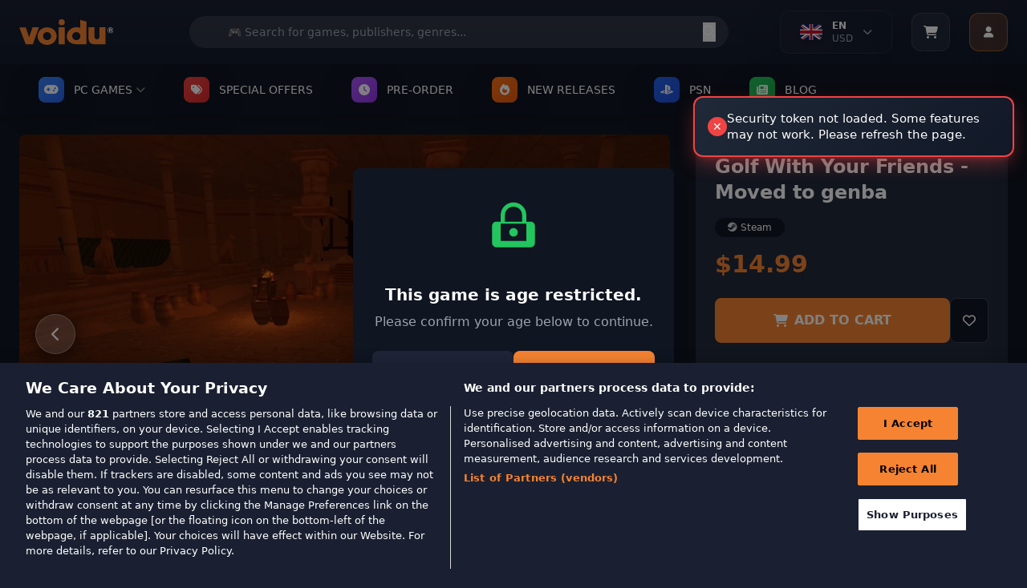

--- FILE ---
content_type: text/html; charset=utf-8
request_url: https://www.voidu.com/en/product/golf-with-your-friends/1570
body_size: 49107
content:
<!DOCTYPE html>
<html dir="ltr" lang="en">
<head>
    <meta charset="UTF-8">
    <meta name="viewport" content="width=device-width, initial-scale=1.0">
    <meta http-equiv="X-UA-Compatible" content="ie=edge">
    <title>Golf With Your Friends - Buy PC Key for Steam</title>
    <base href="https://www.voidu.com/">
            <meta name="description" content="Golf With Your Friends - Buy PC Key for Steam">
        
    <link href="https://wl-static.voidu.com" rel="preconnect"><link href="https://wl-static.voidu.com" rel="dns-prefetch">
        <link href="https://td.doubleclick.net" rel="preconnect"><link href="https://td.doubleclick.net" rel="dns-prefetch">
        <link href="https://stats.g.doubleclick.net" rel="preconnect"><link href="https://stats.g.doubleclick.net" rel="dns-prefetch">
        <link href="https://analytics.google.com" rel="preconnect"><link href="https://analytics.google.com" rel="dns-prefetch">
        <link href="https://www.googletagmanager.com" rel="preconnect"><link href="https://www.googletagmanager.com" rel="dns-prefetch">
        <link href="https://fonts.googleapis.com" rel="preconnect"><link href="https://fonts.googleapis.com" rel="dns-prefetch">
        <link href="https://fonts.gstatic.com" rel="preconnect"><link href="https://fonts.gstatic.com" rel="dns-prefetch">
        <link href="https://cdn.cookielaw.org" rel="preconnect"><link href="https://cdn.cookielaw.org" rel="dns-prefetch">
        <link href="https://geolocation.onetrust.com" rel="preconnect"><link href="https://geolocation.onetrust.com" rel="dns-prefetch">
    
    <link href="https://wl-static.voidu.com/catalog/view/theme/voidu-new/image/assets/favicon.ico" rel="icon" type="image/x-icon">

    <!-- Tailwind CSS -->
    <script src="https://cdn.tailwindcss.com"></script>

    <!-- Font Awesome -->
    <link rel="stylesheet" href="https://cdnjs.cloudflare.com/ajax/libs/font-awesome/6.4.0/css/all.min.css">

    <!-- Tailwind Config -->
    <script>
        tailwind.config = {
            theme: {
                extend: {
                    colors: {
                        'voidu-orange': '#f58331',
                        'voidu-navy': '#22293c',
                        'voidu-dark': '#1a2031',
                        primary: '#f58331',
                        secondary: '#22293c',
                        dark: '#1a2031',
                    },
                }
            }
        }
    </script>

    <!-- Custom Scrollbar Styles -->
    <style>
        /* Site geneli scrollbar - Voidu Orange temalı */
        ::-webkit-scrollbar {
            width: 14px;
            height: 14px;
        }

        ::-webkit-scrollbar-track {
            background: linear-gradient(135deg, #1a2031, #131c2e);
            border-radius: 8px;
            border: 1px solid #2a3441;
        }

        ::-webkit-scrollbar-thumb {
            background: linear-gradient(135deg, #f58331, #e6722a);
            border-radius: 8px;
            border: 2px solid #1a2031;
            box-shadow: 0 2px 8px rgba(245, 131, 49, 0.3);
            transition: all 0.3s ease;
        }

        ::-webkit-scrollbar-thumb:hover {
            background: linear-gradient(135deg, #ff9147, #f58331);
            border: 1px solid #1a2031;
            box-shadow: 0 4px 12px rgba(245, 131, 49, 0.5);
            transform: scale(1.05);
        }

        ::-webkit-scrollbar-thumb:active {
            background: linear-gradient(135deg, #e6722a, #d4651f);
            box-shadow: 0 2px 6px rgba(245, 131, 49, 0.6);
        }

        ::-webkit-scrollbar-corner {
            background: #1a2031;
        }

        /* Dropdown scrollbar - daha ince ve şık */
        .dropdown-scroll::-webkit-scrollbar {
            width: 10px;
        }

        .dropdown-scroll::-webkit-scrollbar-track {
            background: linear-gradient(135deg, #0f1521, #1a2031);
            border-radius: 6px;
            border: 1px solid #2a3441;
        }

        .dropdown-scroll::-webkit-scrollbar-thumb {
            background: linear-gradient(135deg, #f58331, #e6722a);
            border-radius: 6px;
            border: 1px solid #0f1521;
            box-shadow: 0 1px 4px rgba(245, 131, 49, 0.4);
        }

        .dropdown-scroll::-webkit-scrollbar-thumb:hover {
            background: linear-gradient(135deg, #ff9147, #f58331);
            box-shadow: 0 2px 6px rgba(245, 131, 49, 0.6);
        }

        /* Firefox scrollbar desteği */
        * {
            scrollbar-width: thin;
            scrollbar-color: #f58331 #1a2031;
        }

        .dropdown-scroll {
            scrollbar-width: thin;
            scrollbar-color: #f58331 #0f1521;
        }

        /* Smooth scrolling */
        html {
            scroll-behavior: smooth;
        }

        /* Scrollbar glow animasyonu */
        @keyframes scrollbar-glow {
            0% {
                box-shadow: 0 2px 8px rgba(245, 131, 49, 0.3);
            }
            50% {
                box-shadow: 0 4px 16px rgba(245, 131, 49, 0.6);
            }
            100% {
                box-shadow: 0 2px 8px rgba(245, 131, 49, 0.3);
            }
        }

        ::-webkit-scrollbar-thumb:hover {
            animation: scrollbar-glow 2s infinite;
        }

        /* Özel scrollbar hover efektleri */
        ::-webkit-scrollbar-thumb:hover::before {
            content: '';
            position: absolute;
            top: 0;
            left: 0;
            right: 0;
            bottom: 0;
            background: linear-gradient(45deg, transparent, rgba(255, 255, 255, 0.1), transparent);
            border-radius: 8px;
            animation: shine 1.5s infinite;
        }

        @keyframes shine {
            0% { transform: translateX(-100%); }
            100% { transform: translateX(100%); }
        }

        /* ===== GLOBAL SOLDAN SAĞA AKAN BUTTON EFEKTI ===== */

        /* Base button setup - Tüm butonlar için (Hariç tutulanlar: Account, slider okları, arama butonu, mobile slider) */
        button:not(#user-menu-button):not(.navigation-button--next):not(.navigation-button--prev):not(#next-publisher):not(#prev-publisher):not(.publisher-indicator):not(#next-slide):not(#prev-slide):not(#mobile-next):not(#mobile-prev):not([type="submit"]),
        .btn:not(#user-menu-button):not(.navigation-button--next):not(.navigation-button--prev):not(#next-publisher):not(#prev-publisher):not(.publisher-indicator):not(#next-slide):not(#prev-slide):not(#mobile-next):not(#mobile-prev),
        input[type="button"],
        .button:not(#user-menu-button):not(.navigation-button--next):not(.navigation-button--prev):not(#next-publisher):not(#prev-publisher):not(.publisher-indicator):not(#next-slide):not(#prev-slide):not(#mobile-next):not(#mobile-prev),
        a.button:not(#user-menu-button):not(.navigation-button--next):not(.navigation-button--prev):not(#next-publisher):not(#prev-publisher):not(.publisher-indicator):not(#next-slide):not(#prev-slide):not(#mobile-next):not(#mobile-prev),
        .wl-btn-primary, .wl-btn-secondary, .wl-btn-blue, .wl-btn-danger, .btn-primary,
        .btn-secondary, .btn-info, .btn-danger, .btn-success, .payment-proceed,
        .mobile-payment-proceed, .rel--doCartAdd, .coupon-submit, .voidu-button--primary {
            position: relative !important;
            overflow: hidden !important;
            z-index: 1 !important;
            transition: all 0.3s ease !important;
        }

        /* Soldan sağa akan efekt için ::before pseudo element (Hariç tutulanlar: Account, slider okları, arama butonu, mobile slider) */
        button:not(#user-menu-button):not(.navigation-button--next):not(.navigation-button--prev):not(#next-publisher):not(#prev-publisher):not(.publisher-indicator):not(#next-slide):not(#prev-slide):not(#mobile-next):not(#mobile-prev):not([type="submit"])::before,
        .btn:not(#user-menu-button):not(.navigation-button--next):not(.navigation-button--prev):not(#next-publisher):not(#prev-publisher):not(.publisher-indicator):not(#next-slide):not(#prev-slide):not(#mobile-next):not(#mobile-prev)::before,
        input[type="button"]::before,
        .button:not(#user-menu-button):not(.navigation-button--next):not(.navigation-button--prev):not(#next-publisher):not(#prev-publisher):not(.publisher-indicator):not(#next-slide):not(#prev-slide):not(#mobile-next):not(#mobile-prev)::before,
        .wl-btn-primary::before, .wl-btn-secondary::before, .wl-btn-blue::before, .wl-btn-danger::before,
        .btn-primary::before, .btn-secondary::before, .btn-info::before, .btn-danger::before,
        .btn-success::before, .payment-proceed::before, .mobile-payment-proceed::before,
        .rel--doCartAdd::before, .coupon-submit::before, .voidu-button--primary::before {
            content: "" !important;
            position: absolute !important;
            top: 0 !important;
            left: -100% !important;
            width: 100% !important;
            height: 100% !important;
            background: linear-gradient(90deg, transparent, rgba(255, 255, 255, 0.2), transparent) !important;
            transition: left 0.5s ease !important;
            z-index: -1 !important;
        }

        /* Hover'da soldan sağa akan efekt (Hariç tutulanlar: Account, slider okları, arama butonu, mobile slider) */
        button:not(#user-menu-button):not(.navigation-button--next):not(.navigation-button--prev):not(#next-publisher):not(#prev-publisher):not(.publisher-indicator):not(#next-slide):not(#prev-slide):not(#mobile-next):not(#mobile-prev):not([type="submit"]):hover::before,
        .btn:not(#user-menu-button):not(.navigation-button--next):not(.navigation-button--prev):not(#next-publisher):not(#prev-publisher):not(.publisher-indicator):not(#next-slide):not(#prev-slide):not(#mobile-next):not(#mobile-prev):hover::before,
        input[type="button"]:hover::before,
        .button:not(#user-menu-button):not(.navigation-button--next):not(.navigation-button--prev):not(#next-publisher):not(#prev-publisher):not(.publisher-indicator):not(#next-slide):not(#prev-slide):not(#mobile-next):not(#mobile-prev):hover::before,
        .wl-btn-primary:hover::before, .wl-btn-secondary:hover::before, .wl-btn-blue:hover::before, .wl-btn-danger:hover::before,
        .btn-primary:hover::before, .btn-secondary:hover::before, .btn-info:hover::before, .btn-danger:hover::before,
        .btn-success:hover::before, .payment-proceed:hover::before, .mobile-payment-proceed:hover::before,
        .rel--doCartAdd:hover::before, .coupon-submit:hover::before, .voidu-button--primary:hover::before {
            left: 100% !important;
        }

        /* Primary buttons - Orange theme */
        .wl-btn-primary, .voidu-button--primary, .btn-primary, .success-btn-primary {
            background: #f58331 !important;
            border: none !important;
            color: white !important;
            font-weight: 600 !important;
            text-transform: uppercase !important;
        }

        .wl-btn-primary:hover, .voidu-button--primary:hover, .btn-primary:hover, .success-btn-primary:hover {
            background: #e6722a !important;
            color: white !important;
        }

        /* Secondary buttons - Dark theme */
        .wl-btn-secondary, .btn-secondary, .wl-btn-dark {
            background: #374151 !important;
            border: 1px solid #4b5563 !important;
            color: #f3f4f6 !important;
            font-weight: 600 !important;
        }

        .wl-btn-secondary:hover, .btn-secondary:hover, .wl-btn-dark:hover {
            background: #4b5563 !important;
            border-color: #6b7280 !important;
            color: white !important;
        }

        /* Blue buttons */
        .wl-btn-blue, .btn-info {
            background: #3b82f6 !important;
            border: none !important;
            color: white !important;
            font-weight: 600 !important;
        }

        .wl-btn-blue:hover, .btn-info:hover {
            background: #1d4ed8 !important;
            color: white !important;
        }

        /* Danger buttons */
        .wl-btn-danger, .btn-danger {
            background: #ef4444 !important;
            border: none !important;
            color: white !important;
            font-weight: 600 !important;
        }

        .wl-btn-danger:hover, .btn-danger:hover {
            background: #dc2626 !important;
            color: white !important;
        }

        /* Success/Green buttons */
        .btn-success, .wl-btn-success {
            background: #10b981 !important;
            border: none !important;
            color: white !important;
            font-weight: 600 !important;
        }

        .btn-success:hover, .wl-btn-success:hover {
            background: #059669 !important;
            color: white !important;
        }

        /* Cart buttons */
        .payment-proceed, .mobile-payment-proceed, .coupon-submit {
            background: #f58331 !important;
            border: none !important;
            color: white !important;
            font-weight: 700 !important;
            text-transform: uppercase !important;
        }

        .payment-proceed:hover, .mobile-payment-proceed:hover, .coupon-submit:hover {
            background: #e6722a !important;
            color: white !important;
        }

        /* Add to cart buttons */
        .rel--doCartAdd, .btn-cart {
            background: #f58331 !important;
            border: none !important;
            color: white !important;
            font-weight: 600 !important;
            text-transform: uppercase !important;
        }

        .rel--doCartAdd:hover, .btn-cart:hover {
            background: #e6722a !important;
            color: white !important;
        }

        /* Outline buttons - özel soldan sağa efekt */
        .wl-btn-blue-outline, .btn-outline-primary, .btn-outline-secondary {
            background: transparent !important;
            border: 2px solid currentColor !important;
            font-weight: 600 !important;
            position: relative !important;
            overflow: hidden !important;
        }

        .wl-btn-blue-outline::before, .btn-outline-primary::before, .btn-outline-secondary::before {
            content: "" !important;
            position: absolute !important;
            top: 0 !important;
            left: -100% !important;
            width: 100% !important;
            height: 100% !important;
            background: currentColor !important;
            transition: left 0.5s ease !important;
            z-index: -1 !important;
        }

        .wl-btn-blue-outline:hover::before, .btn-outline-primary:hover::before, .btn-outline-secondary:hover::before {
            left: 0 !important;
        }

        .wl-btn-blue-outline:hover, .btn-outline-primary:hover, .btn-outline-secondary:hover {
            color: white !important;
        }

        /* Disabled state */
        button:disabled, .btn:disabled, input[type="submit"]:disabled, input[type="button"]:disabled, .button:disabled {
            opacity: 0.6 !important;
            cursor: not-allowed !important;
        }

        button:disabled::before, .btn:disabled::before, input[type="submit"]:disabled::before, input[type="button"]:disabled::before, .button:disabled::before {
            display: none !important;
        }

        /* Focus states */
        button:focus, .btn:focus, input[type="submit"]:focus, input[type="button"]:focus, .button:focus {
            outline: none !important;
            box-shadow: 0 0 0 3px rgba(245, 131, 49, 0.3) !important;
        }

        /* Text üstte kalması için z-index (Hariç tutulanlar: Account, slider okları, arama butonu, mobile slider) */
        button:not(#user-menu-button):not(.navigation-button--next):not(.navigation-button--prev):not(#next-publisher):not(#prev-publisher):not(.publisher-indicator):not(#next-slide):not(#prev-slide):not(#mobile-next):not(#mobile-prev):not([type="submit"]) > *,
        .btn:not(#user-menu-button):not(.navigation-button--next):not(.navigation-button--prev):not(#next-publisher):not(#prev-publisher):not(.publisher-indicator):not(#next-slide):not(#prev-slide):not(#mobile-next):not(#mobile-prev) > *,
        input[type="button"] > *,
        .button:not(#user-menu-button):not(.navigation-button--next):not(.navigation-button--prev):not(#next-publisher):not(#prev-publisher):not(.publisher-indicator):not(#next-slide):not(#prev-slide):not(#mobile-next):not(#mobile-prev) > *,
        .wl-btn-primary > *, .wl-btn-secondary > *, .wl-btn-blue > *, .wl-btn-danger > *,
        .btn-primary > *, .btn-secondary > *, .btn-info > *, .btn-danger > *, .btn-success > *,
        .payment-proceed > *, .mobile-payment-proceed > *, .rel--doCartAdd > *, .coupon-submit > * {
            position: relative !important;
            z-index: 1 !important;
        }

        /* User Menu Button - No overflow effect */
        #user-menu-button {
            overflow: hidden !important;
        }

        #user-menu-button::before {
            display: none !important;
        }
    </style>

<!-- Essential OpenCart styles -->
<link href="https://wl-static.voidu.com/catalog/view/javascript/bootstrap/css/bootstrap.min.css?v=561" rel="stylesheet">
<link href="https://wl-static.voidu.com/catalog/view/stylesheet/poppins.css?v=561" rel="stylesheet">
<link href="https://wl-static.voidu.com/catalog/view/theme/voidu-new/stylesheet/custom/toast.css?v=561&t=1769778677" rel="stylesheet">
<link href="https://wl-static.voidu.com/catalog/view/theme/voidu-new/stylesheet/custom/loading.css?v=561" rel="stylesheet">
<link href="https://wl-static.voidu.com/catalog/view/theme/voidu-new/stylesheet/custom/buttons.css?v=561&t=1769778677" rel="stylesheet">
<link href="https://wl-static.voidu.com/catalog/view/theme/voidu-new/stylesheet/custom/dropdown.css?v=561&t=1769778677" rel="stylesheet">



<link href="https://wl-static.voidu.com/catalog/view/javascript/bootstrap/css/bootstrap-select.min.css" rel="stylesheet">
<link href="https://wl-static.voidu.com/catalog/view/theme/voidu-new/stylesheet/custom/product-detail.css?v=561" rel="stylesheet">
<link href="https://wl-static.voidu.com/catalog/view/theme/voidu-new/stylesheet/custom/swiper-bundle.min.css" rel="stylesheet">
<link href="https://wl-static.voidu.com/catalog/view/javascript/jquery/magnific/magnific-popup.css" rel="stylesheet">
<link href="https://wl-static.voidu.com/catalog/view/javascript/jquery/datetimepicker/bootstrap-datetimepicker.min.css" rel="stylesheet">
<link href="https://wl-static.voidu.com/catalog/view/theme/voidu-new/stylesheet/custom/main.css?v=561" rel="stylesheet">
<link href="https://wl-static.voidu.com/catalog/view/theme/voidu-new/stylesheet/custom/button.css?v=561" rel="stylesheet">
<link href="https://wl-static.voidu.com/catalog/view/theme/voidu-new/stylesheet/custom/modal.css?v=561" rel="stylesheet">
<link href="https://wl-static.voidu.com/catalog/view/theme/voidu-new/stylesheet/custom/form.css?v=561" rel="stylesheet">
<link href="https://wl-static.voidu.com/catalog/view/theme/voidu-new/stylesheet/custom/topsellers.css?v=561" rel="stylesheet">

<meta name="STYLE-PLACEHOLDER">

<script id="__script__">
/* Ready handler (using jQuery as only one param). */
const w=window,d=w.document,e="DOMContentLoaded",q=[];w.ready=f=>{f&&q.push(f),d.addEventListener(e,(function _(){d.removeEventListener(e,_,!1),(()=>{while(q.length)q.shift()(w.jQuery)})()}),!1)};
/* Style & Script loaders (for lazy loading style & script files). */
w.loadStyle=(s,o,x)=>{__script__.after(x=d.createElement("link")),x.href=s,x.onload=o,x.rel="stylesheet"};
w.loadScript=(s,o,x)=>{__script__.after(x=d.createElement("script")),x.src=s,x.onload=o,x.async=!0};
</script>

<script>
/* GTM container. */
window.dataLayer ??= [];
window.dataLayer.push({user_id:0});

/* Add more config as needed to use in JS/Twig files. */
window.CONFIG = {currency:"EUR"};

/* CSRF Protection Token */
window.CSRF_TOKEN = "7c58f5e021c31e7c199a2f60127ab287ce03815f21a388b7a6b28dd884d6f647";
console.log('CSRF Token loaded:', window.CSRF_TOKEN ? 'YES (' + window.CSRF_TOKEN.substring(0, 16) + '...)' : 'NO - TOKEN IS EMPTY!');
</script>

<style type="text/css">
/* Background Debug: Route=product/product, Type=color, Color=#1e293b, Enabled=false */
/* Background disabled for this page */

</style>

<script src="https://wl-static.voidu.com/catalog/view/javascript/jquery/jquery-2.1.1.min.js?v=561"></script>
<script src="https://wl-static.voidu.com/catalog/view/theme/default/js/custom/popper.min.js?v=561"></script>
<script src="https://wl-static.voidu.com/catalog/view/javascript/bootstrap/js/bootstrap.min.js?v=561"></script>
<script src="https://wl-static.voidu.com/catalog/view/theme/default/js/custom/product.js?v=561"></script>
<script src="https://wl-static.voidu.com/catalog/view/theme/default/js/custom/toast.js?v=561"></script>
<script src="https://wl-static.voidu.com/catalog/view/javascript/common.js?v=561"></script>

<script src="https://wl-static.voidu.com/catalog/view/javascript/jquery/magnific/jquery.magnific-popup.min.js"></script>
<script src="https://wl-static.voidu.com/catalog/view/theme/voidu-new/js/custom/bootstrap-select.min.js?v=561"></script>
<script src="https://wl-static.voidu.com/catalog/view/theme/voidu-new/js/custom/popper.min.js"></script>
<script src="https://wl-static.voidu.com/catalog/view/theme/voidu-new/js/custom/product-detail.js?v=561"></script>
<script src="https://wl-static.voidu.com/catalog/view/javascript/jquery/datetimepicker/moment/moment.min.js"></script>
<script src="https://wl-static.voidu.com/catalog/view/javascript/jquery/datetimepicker/moment/moment-with-locales.min.js"></script>
<script src="https://wl-static.voidu.com/catalog/view/javascript/jquery/datetimepicker/bootstrap-datetimepicker.min.js"></script>
<script src="https://wl-static.voidu.com/catalog/view/theme/voidu-new/js/custom/swiper-bundle.min.js"></script>
<script src="https://wl-static.voidu.com/catalog/view/theme/voidu-new/js/publisher-slider-touch.js?v=561"></script>

<meta name="SCRIPT-PLACEHOLDER">

<!-- Language and Currency Functions - Critical Early Loading -->
<script>
// Define language functions immediately in head to prevent ReferenceError
function toggleLanguageMenu() {
    try {
        const dropdown = document.getElementById('language-dropdown');
        if (!dropdown) {
            console.error('Language dropdown not found');
            return;
        }
        dropdown.classList.toggle('hidden');

        // Add smooth animation
        if (!dropdown.classList.contains('hidden')) {
            dropdown.style.opacity = '0';
            dropdown.style.transform = 'translateY(-10px)';
            setTimeout(() => {
                dropdown.style.transition = 'all 0.3s ease';
                dropdown.style.opacity = '1';
                dropdown.style.transform = 'translateY(0)';
            }, 10);
        }
    } catch (error) {
        console.error('Error in toggleLanguageMenu:', error);
    }
}

function toggleLanguageDropdown() {
    try {
        const dropdown = document.getElementById('language-dropdown-list');
        const chevron = document.getElementById('language-chevron');

        if (!dropdown || !chevron) {
            console.error('Language dropdown elements not found');
            return;
        }

        if (dropdown.classList.contains('hidden')) {
            dropdown.classList.remove('hidden');
            chevron.classList.add('rotate-180');
            // Close currency dropdown if open
            const currencyDropdown = document.getElementById('currency-dropdown-list');
            const currencyChevron = document.getElementById('currency-chevron');
            if (currencyDropdown && currencyChevron) {
                currencyDropdown.classList.add('hidden');
                currencyChevron.classList.remove('rotate-180');
            }
        } else {
            dropdown.classList.add('hidden');
            chevron.classList.remove('rotate-180');
        }
    } catch (error) {
        console.error('Error in toggleLanguageDropdown:', error);
    }
}

function toggleCurrencyDropdown() {
    try {
        const dropdown = document.getElementById('currency-dropdown-list');
        const chevron = document.getElementById('currency-chevron');

        if (!dropdown || !chevron) {
            console.error('Currency dropdown elements not found');
            return;
        }

        if (dropdown.classList.contains('hidden')) {
            dropdown.classList.remove('hidden');
            chevron.classList.add('rotate-180');
            // Close language dropdown if open
            const languageDropdown = document.getElementById('language-dropdown-list');
            const languageChevron = document.getElementById('language-chevron');
            if (languageDropdown && languageChevron) {
                languageDropdown.classList.add('hidden');
                languageChevron.classList.remove('rotate-180');
            }
        } else {
            dropdown.classList.add('hidden');
            chevron.classList.remove('rotate-180');
        }
    } catch (error) {
        console.error('Error in toggleCurrencyDropdown:', error);
    }
}

function switchTab(tab) {
    try {
        const languageTab = document.getElementById('language-tab');
        const currencyTab = document.getElementById('currency-tab');
        const languageContent = document.getElementById('language-content');
        const currencyContent = document.getElementById('currency-content');

        if (!languageTab || !currencyTab || !languageContent || !currencyContent) {
            console.error('Tab elements not found');
            return;
        }

        if (tab === 'language') {
            languageTab.classList.add('text-voidu-orange', 'border-b-2', 'border-voidu-orange');
            languageTab.classList.remove('text-gray-400');
            currencyTab.classList.add('text-gray-400');
            currencyTab.classList.remove('text-voidu-orange', 'border-b-2', 'border-voidu-orange');
            languageContent.classList.remove('hidden');
            currencyContent.classList.add('hidden');
        } else {
            currencyTab.classList.add('text-voidu-orange', 'border-b-2', 'border-voidu-orange');
            currencyTab.classList.remove('text-gray-400');
            languageTab.classList.add('text-gray-400');
            languageTab.classList.remove('text-voidu-orange', 'border-b-2', 'border-voidu-orange');
            currencyContent.classList.remove('hidden');
            languageContent.classList.add('hidden');
        }
    } catch (error) {
        console.error('Error in switchTab:', error);
    }
}

function changeLanguage(code) {
    changeLanguageByCode(code);
}

function changeCurrency(code) {
    changeCurrencyByCode(code);
}

function changeLanguageByCode(code) {
    try {
        // Get base URL without language prefix
        let baseUrl = window.location.origin;
        let pathname = window.location.pathname;

        // Remove language prefix if exists (e.g., /it/, /fr/, /tr/)
        pathname = pathname.replace(/^\/[a-z]{2}\//, '/');
        if (pathname === '/') {
            pathname = '';
        }

        // Create form and submit POST request
        const form = document.createElement('form');
        form.method = 'POST';
        form.action = baseUrl + pathname + '/index.php?route=common/language/language';

        const codeInput = document.createElement('input');
        codeInput.type = 'hidden';
        codeInput.name = 'code';
        codeInput.value = code;

        const returnInput = document.createElement('input');
        returnInput.type = 'hidden';
        returnInput.name = 'returnUrl';
        returnInput.value = window.location.href;

        form.appendChild(codeInput);
        form.appendChild(returnInput);
        document.body.appendChild(form);
        form.submit();
    } catch (error) {
        console.error('Error in changeLanguageByCode:', error);
        // Fallback to simple redirect
        window.location.href = 'index.php?route=common/language/language&code=' + code + '&returnUrl=' + encodeURIComponent(window.location.href);
    }
}

function changeCurrencyByCode(code) {
    try {
        // Get base URL without language prefix
        let baseUrl = window.location.origin;
        let pathname = window.location.pathname;

        // Remove language prefix if exists (e.g., /it/, /fr/, /tr/)
        pathname = pathname.replace(/^\/[a-z]{2}\//, '/');
        if (pathname === '/') {
            pathname = '';
        }

        // Create form and submit POST request
        const form = document.createElement('form');
        form.method = 'POST';
        form.action = baseUrl + pathname + '/index.php?route=common/currency/currency';

        const codeInput = document.createElement('input');
        codeInput.type = 'hidden';
        codeInput.name = 'code';
        codeInput.value = code;

        const returnInput = document.createElement('input');
        returnInput.type = 'hidden';
        returnInput.name = 'returnUrl';
        returnInput.value = window.location.href;

        form.appendChild(codeInput);
        form.appendChild(returnInput);
        document.body.appendChild(form);
        form.submit();
    } catch (error) {
        console.error('Error in changeCurrencyByCode:', error);
        // Fallback to simple redirect
        window.location.href = 'index.php?route=common/currency/currency&code=' + code + '&returnUrl=' + encodeURIComponent(window.location.href);
    }
}

// Make functions globally available immediately
window.toggleLanguageMenu = toggleLanguageMenu;
window.toggleLanguageDropdown = toggleLanguageDropdown;
window.toggleCurrencyDropdown = toggleCurrencyDropdown;
window.switchTab = switchTab;
window.changeLanguage = changeLanguage;
window.changeCurrency = changeCurrency;
window.changeLanguageByCode = changeLanguageByCode;
window.changeCurrencyByCode = changeCurrencyByCode;

// Cart Side Panel Functions - Define Early for onclick handlers
function openCartSidePanel() {
    showCartSidePanel();
}

function showCartSidePanel(data) {
    try {
        const panel = document.getElementById('cart-side-panel');
        const overlay = document.getElementById('cart-side-panel-overlay');

        if (!panel || !overlay) {
            console.error('Cart panel or overlay not found');
            return;
        }

        // Always hide added product section - show normal cart items
        const addedSection = document.getElementById('added-product-section');
        if (addedSection) addedSection.style.display = 'none';

        // Show overlay and panel
        overlay.classList.remove('hidden');
        setTimeout(() => {
            panel.classList.remove('translate-x-full');
        }, 10);

        // Load current cart items - always fetch fresh data
        if (typeof window.loadCartItemsForSidePanel === 'function') {
            setTimeout(() => {
                window.loadCartItemsForSidePanel();
            }, 100);
        }
    } catch (error) {
        console.error('Error in showCartSidePanel:', error);
    }
}

function closeCartSidePanel() {
    try {
        const panel = document.getElementById('cart-side-panel');
        const overlay = document.getElementById('cart-side-panel-overlay');

        if (!panel || !overlay) {
            console.error('Cart panel or overlay not found');
            return;
        }

        panel.classList.add('translate-x-full');
        setTimeout(() => {
            overlay.classList.add('hidden');
        }, 300);
    } catch (error) {
        console.error('Error in closeCartSidePanel:', error);
    }
}

// Scroll pozisyonunu saklamak için global değişken
let scrollPosition = 0;

function toggleMobileMenu() {
    try {
        const mobileMenu = document.getElementById('mobile-menu');
        if (!mobileMenu) {
            console.error('Mobile menu not found');
            return;
        }

        const isHidden = mobileMenu.classList.contains('hidden');

        // Toggle menu visibility
        mobileMenu.classList.toggle('hidden');

        if (isHidden) {
            // Menü açılıyor - scroll pozisyonunu kaydet ve body'yi sabitle
            scrollPosition = window.pageYOffset || document.documentElement.scrollTop;
            document.documentElement.classList.add('mobile-menu-open');
            document.body.classList.add('mobile-menu-open');
            document.body.style.top = `-${scrollPosition}px`;
        } else {
            // Menü kapanıyor - scroll pozisyonunu geri yükle
            document.documentElement.classList.remove('mobile-menu-open');
            document.body.classList.remove('mobile-menu-open');
            document.body.style.top = '';
            window.scrollTo(0, scrollPosition);
        }
    } catch (error) {
        console.error('Error in toggleMobileMenu:', error);
    }
}



// User Menu Functions - Define Early for onclick handlers
function toggleUserMenu(event) {
    try {
        console.log('🔵 toggleUserMenu called');
        
        // Stop event from bubbling to document click listener
        if (event) {
            event.stopPropagation();
            event.preventDefault();
        }
        
        const dropdown = document.getElementById('user-dropdown');
        if (!dropdown) {
            console.error('❌ User dropdown not found');
            return;
        }

        const isHidden = dropdown.classList.contains('user-menu-hidden');
        console.log('📊 Is hidden:', isHidden);
        
        if (isHidden) {
            // Show menu
            dropdown.classList.remove('user-menu-hidden');
            dropdown.classList.add('user-menu-visible');
            console.log('✅ Menu opened');
        } else {
            // Hide menu
            dropdown.classList.remove('user-menu-visible');
            dropdown.classList.add('user-menu-hidden');
            console.log('✅ Menu closed');
        }
    } catch (error) {
        console.error('❌ Error in toggleUserMenu:', error);
    }
}

function showUserDropdown() {
    try {
        const dropdown = document.getElementById('user-dropdown');
        if (!dropdown) {
            console.error('User dropdown not found');
            return;
        }
        dropdown.classList.remove('hidden');
    } catch (error) {
        console.error('Error in showUserDropdown:', error);
    }
}

function hideUserDropdown() {
    try {
        const dropdown = document.getElementById('user-dropdown');
        if (!dropdown) {
            console.error('User dropdown not found');
            return;
        }
        dropdown.classList.add('hidden');
    } catch (error) {
        console.error('Error in hideUserDropdown:', error);
    }
}

// Make all functions globally available immediately
window.openCartSidePanel = openCartSidePanel;
window.showCartSidePanel = showCartSidePanel;
window.closeCartSidePanel = closeCartSidePanel;
window.toggleMobileMenu = toggleMobileMenu;

window.toggleUserMenu = toggleUserMenu;
window.showUserDropdown = showUserDropdown;
window.hideUserDropdown = hideUserDropdown;

console.log('Language, Cart and User Menu functions loaded in HEAD - available immediately');
</script>






<link href="https://www.voidu.com/en/product/golf-with-your-friends/1570" rel="canonical">

<!-- Mailchimp Connected Site -->
<script id="mcjs">!function(c,h,i,m,p){m=c.createElement(h),p=c.getElementsByTagName(h)[0],m.async=1,m.src=i,p.parentNode.insertBefore(m,p)}(document,"script","https://chimpstatic.com/mcjs-connected/js/users/5d2937a3bed10800a2eb1a4bd/2ea740df1a2d39baf24c646bb.js");</script>

</head>

<body class="bg-voidu-dark text-white">

    <!-- First Purchase Promotional Banner -->
    
    <!-- Main Header -->
    <header class="bg-gradient-to-b from-[#1a2031] to-[#131c2e] shadow-lg relative w-full">
        <div class="absolute inset-0 bg-[url('https://www.transparenttextures.com/patterns/carbon-fibre.png')] opacity-5"></div>
        <div class="container mx-auto px-4 relative w-full">
            <div class="flex justify-between items-center h-20">
                <!-- Mobile Menu Button -->
                <button id="mobile-menu-btn" class="lg:hidden flex flex-col justify-around w-8 h-8 p-1 rounded bg-gray-700 hover:bg-gray-600 transition-colors" onclick="toggleMobileMenu()">
                    <span class="w-full h-0.5 bg-white"></span>
                    <span class="w-full h-0.5 bg-white"></span>
                    <span class="w-full h-0.5 bg-white"></span>
                </button>

                <!-- Logo -->
                <div class="flex-shrink-0 lg:mr-8">
                    <a href="https://www.voidu.com/en/" class="block hover:opacity-80 transition-opacity">
                        <img src="https://wl-static.voidu.com/image/catalog/voidulogo.svg" alt="Voidu Store" class="h-8">
                    </a>
                </div>

                <!-- Search Bar (Desktop) -->
                <div class="hidden lg:flex flex-1 max-w-2xl mx-6 relative">
                    <form action="index.php?route=product/search" method="get" class="w-full">
                        <input type="hidden" name="route" value="product/search">
                        <input type="text" name="search" value="" placeholder="🎮 Search for games, publishers, genres..." class="w-full h-10 rounded-full border-none px-5 pr-12 text-sm bg-white/10 text-white placeholder-gray-400 focus:outline-none focus:bg-white/15 focus:ring-2 focus:ring-voidu-orange/50 focus:text-white transition-all">
                        <button type="submit" class="absolute right-4 top-1/2 transform -translate-y-1/2 text-white/70 hover:text-white transition-colors">
                            <i class="fa-solid fa-magnifying-glass"></i>
                        </button>
                    </form>
                </div>

                <!-- User Menu -->
                <div class="flex items-center space-x-6">
                    <!-- Language Selector - Modern Design -->
                    <div class="hidden lg:block relative" id="language-selector">
                        <button id="main-language-button" onclick="toggleLanguageMenu()" class="group relative bg-gradient-to-r from-[#1a2031] to-[#131c2e] hover:from-voidu-orange/20 hover:to-voidu-orange/10 border border-gray-700/50 hover:border-voidu-orange/50 rounded-xl px-4 py-2.5 transition-all duration-300 shadow-lg hover:shadow-voidu-orange/25 backdrop-blur-sm">
                            <div class="flex items-center space-x-3">
                                <!-- Flag with glow effect -->
                                <div class="relative">
                                                                                                                                                                    <img src="https://flagcdn.com/w40/gb.png" alt="English" class="h-5 w-7 rounded-md shadow-md group-hover:scale-110 transition-transform duration-300">
                                            <div class="absolute inset-0 bg-voidu-orange/20 rounded-md opacity-0 group-hover:opacity-100 transition-opacity duration-300"></div>
                                                                                                                                                                                                                                                                                                                                                                                                                                                                                                                                                                                                                                                                                                                                                                                                                                                                                                                                                                                                                                                                                                                                                                                                                                                                                                                                                                                                                                                                                                                                                                                                                                                                                                                                                                        </div>

                                <!-- Text with gradient -->
                                <div class="flex flex-col items-start">
                                    <span class="text-xs font-bold text-white group-hover:text-voidu-orange transition-colors duration-300">EN</span>
                                    <span class="text-xs text-gray-400 group-hover:text-voidu-orange/70 transition-colors duration-300">USD</span>
                                </div>

                                <!-- Animated chevron -->
                                <i class="fas fa-chevron-down text-xs text-gray-400 group-hover:text-voidu-orange group-hover:rotate-180 transition-all duration-300"></i>
                            </div>

                            <!-- Subtle glow effect -->
                            <div class="absolute inset-0 bg-gradient-to-r from-voidu-orange/5 to-voidu-orange/10 rounded-xl opacity-0 group-hover:opacity-100 transition-opacity duration-300 -z-10"></div>
                        </button>

                        <!-- Language Dropdown Menu -->
                        <div id="language-dropdown" class="absolute right-0 top-full mt-2 w-80 bg-[#1a2031] border border-gray-700 rounded-lg shadow-xl hidden z-50 p-4">
                            <!-- Tabs -->
                            <div class="flex border-b border-gray-700 mb-4">
                                <button id="language-tab" onclick="switchTab('language')" class="flex-1 py-2 px-4 text-sm font-medium text-voidu-orange border-b-2 border-voidu-orange">Language</button>
                                <button id="currency-tab" onclick="switchTab('currency')" class="flex-1 py-2 px-4 text-sm font-medium text-gray-400 hover:text-white">Currency</button>
                            </div>

                            <!-- Language Tab Content -->
                            <div id="language-content">
                                <!-- Select Language Label -->
                                <div class="mb-3">
                                    <label class="block text-sm text-gray-400 mb-2">Select Language</label>

                                    <!-- Custom Dropdown -->
                                    <div class="relative">
                                        <!-- Dropdown Button -->
                                        <button id="language-dropdown-btn" onclick="toggleLanguageDropdown()" class="w-full bg-[#0f1521] border-2 border-voidu-orange rounded-lg px-4 py-3 text-white text-base font-medium focus:outline-none focus:ring-2 focus:ring-voidu-orange/50 cursor-pointer flex items-center justify-between">
                                            <span id="selected-language">
                                                                                                    English                                                                                                                                                                                                                                                                                                                                                                                                                                                                                                                                                                                                                                                                                                                                                                                                                                                                                                                                                                                                                                                                                                                                                                                                                                                                                                                                                                                                                                                                                                                                                                                                                                                                                                                                                                                                                                                                                                                                                                                                                                                                                                                                                                                                                                                                                </span>
                                            <i id="language-chevron" class="fas fa-chevron-down text-sm transition-transform duration-200"></i>
                                        </button>

                                        <!-- Custom Dropdown List -->
                                        <div id="language-dropdown-list" class="dropdown-scroll absolute top-full left-0 right-0 mt-1 bg-[#1a2031] border border-gray-600 rounded-lg shadow-xl z-50 max-h-64 overflow-y-auto hidden">
                                                                                                                                            <a href="/en/" class="flex items-center px-4 py-3 text-sm hover:bg-voidu-orange/20 transition-colors border-b border-gray-700/50 last:border-b-0 bg-voidu-orange/10 text-voidu-orange">
                                                                                                            <i class="fas fa-check text-voidu-orange mr-3 w-4"></i>
                                                                                                        English
                                                </a>
                                                                                                                                            <a href="/de/" class="flex items-center px-4 py-3 text-sm hover:bg-voidu-orange/20 transition-colors border-b border-gray-700/50 last:border-b-0 text-white hover:text-voidu-orange">
                                                                                                            <span class="w-4 mr-3"></span>
                                                                                                        Deutsch
                                                </a>
                                                                                                                                            <a href="/tr/" class="flex items-center px-4 py-3 text-sm hover:bg-voidu-orange/20 transition-colors border-b border-gray-700/50 last:border-b-0 text-white hover:text-voidu-orange">
                                                                                                            <span class="w-4 mr-3"></span>
                                                                                                        Türkçe
                                                </a>
                                                                                                                                            <a href="/es/" class="flex items-center px-4 py-3 text-sm hover:bg-voidu-orange/20 transition-colors border-b border-gray-700/50 last:border-b-0 text-white hover:text-voidu-orange">
                                                                                                            <span class="w-4 mr-3"></span>
                                                                                                        Español
                                                </a>
                                                                                                                                            <a href="/fr/" class="flex items-center px-4 py-3 text-sm hover:bg-voidu-orange/20 transition-colors border-b border-gray-700/50 last:border-b-0 text-white hover:text-voidu-orange">
                                                                                                            <span class="w-4 mr-3"></span>
                                                                                                        Français
                                                </a>
                                                                                                                                            <a href="/it/" class="flex items-center px-4 py-3 text-sm hover:bg-voidu-orange/20 transition-colors border-b border-gray-700/50 last:border-b-0 text-white hover:text-voidu-orange">
                                                                                                            <span class="w-4 mr-3"></span>
                                                                                                        Italiano
                                                </a>
                                                                                                                                            <a href="/nl/" class="flex items-center px-4 py-3 text-sm hover:bg-voidu-orange/20 transition-colors border-b border-gray-700/50 last:border-b-0 text-white hover:text-voidu-orange">
                                                                                                            <span class="w-4 mr-3"></span>
                                                                                                        Nederlands
                                                </a>
                                                                                                                                            <a href="/pt/" class="flex items-center px-4 py-3 text-sm hover:bg-voidu-orange/20 transition-colors border-b border-gray-700/50 last:border-b-0 text-white hover:text-voidu-orange">
                                                                                                            <span class="w-4 mr-3"></span>
                                                                                                        Português
                                                </a>
                                                                                                                                            <a href="/cz/" class="flex items-center px-4 py-3 text-sm hover:bg-voidu-orange/20 transition-colors border-b border-gray-700/50 last:border-b-0 text-white hover:text-voidu-orange">
                                                                                                            <span class="w-4 mr-3"></span>
                                                                                                        Czech
                                                </a>
                                                                                                                                            <a href="/cs/" class="flex items-center px-4 py-3 text-sm hover:bg-voidu-orange/20 transition-colors border-b border-gray-700/50 last:border-b-0 text-white hover:text-voidu-orange">
                                                                                                            <span class="w-4 mr-3"></span>
                                                                                                        Dansk
                                                </a>
                                                                                                                                            <a href="/pl/" class="flex items-center px-4 py-3 text-sm hover:bg-voidu-orange/20 transition-colors border-b border-gray-700/50 last:border-b-0 text-white hover:text-voidu-orange">
                                                                                                            <span class="w-4 mr-3"></span>
                                                                                                        Polski
                                                </a>
                                                                                                                                            <a href="/no/" class="flex items-center px-4 py-3 text-sm hover:bg-voidu-orange/20 transition-colors border-b border-gray-700/50 last:border-b-0 text-white hover:text-voidu-orange">
                                                                                                            <span class="w-4 mr-3"></span>
                                                                                                        Norwegian
                                                </a>
                                                                                                                                            <a href="/bg/" class="flex items-center px-4 py-3 text-sm hover:bg-voidu-orange/20 transition-colors border-b border-gray-700/50 last:border-b-0 text-white hover:text-voidu-orange">
                                                                                                            <span class="w-4 mr-3"></span>
                                                                                                        Bulgarian
                                                </a>
                                                                                                                                            <a href="/cn/" class="flex items-center px-4 py-3 text-sm hover:bg-voidu-orange/20 transition-colors border-b border-gray-700/50 last:border-b-0 text-white hover:text-voidu-orange">
                                                                                                            <span class="w-4 mr-3"></span>
                                                                                                        Chinese Simplified
                                                </a>
                                                                                                                                            <a href="/ar/" class="flex items-center px-4 py-3 text-sm hover:bg-voidu-orange/20 transition-colors border-b border-gray-700/50 last:border-b-0 text-white hover:text-voidu-orange">
                                                                                                            <span class="w-4 mr-3"></span>
                                                                                                        Arabic
                                                </a>
                                                                                                                                            <a href="/jp/" class="flex items-center px-4 py-3 text-sm hover:bg-voidu-orange/20 transition-colors border-b border-gray-700/50 last:border-b-0 text-white hover:text-voidu-orange">
                                                                                                            <span class="w-4 mr-3"></span>
                                                                                                        Japanese
                                                </a>
                                                                                                                                            <a href="/hu/" class="flex items-center px-4 py-3 text-sm hover:bg-voidu-orange/20 transition-colors border-b border-gray-700/50 last:border-b-0 text-white hover:text-voidu-orange">
                                                                                                            <span class="w-4 mr-3"></span>
                                                                                                        Hungarian
                                                </a>
                                                                                                                                            <a href="/in/" class="flex items-center px-4 py-3 text-sm hover:bg-voidu-orange/20 transition-colors border-b border-gray-700/50 last:border-b-0 text-white hover:text-voidu-orange">
                                                                                                            <span class="w-4 mr-3"></span>
                                                                                                        Hindi
                                                </a>
                                                                                                                                            <a href="/ru/" class="flex items-center px-4 py-3 text-sm hover:bg-voidu-orange/20 transition-colors border-b border-gray-700/50 last:border-b-0 text-white hover:text-voidu-orange">
                                                                                                            <span class="w-4 mr-3"></span>
                                                                                                        Russian
                                                </a>
                                                                                                                                            <a href="/vn/" class="flex items-center px-4 py-3 text-sm hover:bg-voidu-orange/20 transition-colors border-b border-gray-700/50 last:border-b-0 text-white hover:text-voidu-orange">
                                                                                                            <span class="w-4 mr-3"></span>
                                                                                                        Vietnamese
                                                </a>
                                                                                                                                            <a href="/id/" class="flex items-center px-4 py-3 text-sm hover:bg-voidu-orange/20 transition-colors border-b border-gray-700/50 last:border-b-0 text-white hover:text-voidu-orange">
                                                                                                            <span class="w-4 mr-3"></span>
                                                                                                        Indonesian
                                                </a>
                                                                                                                                            <a href="/se/" class="flex items-center px-4 py-3 text-sm hover:bg-voidu-orange/20 transition-colors border-b border-gray-700/50 last:border-b-0 text-white hover:text-voidu-orange">
                                                                                                            <span class="w-4 mr-3"></span>
                                                                                                        Svenska
                                                </a>
                                                                                    </div>
                                    </div>
                                </div>

                                <!-- Flag Buttons Grid -->
                                <div class="grid grid-cols-3 gap-2">
                                    <!-- English -->
                                    <a href="/en/" class="flex items-center gap-2 px-3 py-2 bg-[#0f1521] hover:bg-voidu-orange/20 rounded-lg border border-gray-700 hover:border-voidu-orange/50 transition-all duration-200 ring-2 ring-voidu-orange border-voidu-orange">
                                        <img src="https://flagcdn.com/w40/gb.png" alt="English" class="h-4 w-6 rounded-sm">
                                        <span class="text-white text-sm font-medium">EN</span>
                                    </a>

                                    <!-- German -->
                                    <a href="/de/" class="flex items-center gap-2 px-3 py-2 bg-[#0f1521] hover:bg-voidu-orange/20 rounded-lg border border-gray-700 hover:border-voidu-orange/50 transition-all duration-200 ">
                                        <img src="https://flagcdn.com/w40/de.png" alt="German" class="h-4 w-6 rounded-sm">
                                        <span class="text-white text-sm font-medium">DE</span>
                                    </a>

                                    <!-- Turkish -->
                                    <a href="/tr/" class="flex items-center gap-2 px-3 py-2 bg-[#0f1521] hover:bg-voidu-orange/20 rounded-lg border border-gray-700 hover:border-voidu-orange/50 transition-all duration-200 ">
                                        <img src="https://flagcdn.com/w40/tr.png" alt="Turkish" class="h-4 w-6 rounded-sm">
                                        <span class="text-white text-sm font-medium">TR</span>
                                    </a>

                                    <!-- Spanish -->
                                    <a href="/es/" class="flex items-center gap-2 px-3 py-2 bg-[#0f1521] hover:bg-voidu-orange/20 rounded-lg border border-gray-700 hover:border-voidu-orange/50 transition-all duration-200 ">
                                        <img src="https://flagcdn.com/w40/es.png" alt="Spanish" class="h-4 w-6 rounded-sm">
                                        <span class="text-white text-sm font-medium">ES</span>
                                    </a>

                                    <!-- French -->
                                    <a href="/fr/" class="flex items-center gap-2 px-3 py-2 bg-[#0f1521] hover:bg-voidu-orange/20 rounded-lg border border-gray-700 hover:border-voidu-orange/50 transition-all duration-200 ">
                                        <img src="https://flagcdn.com/w40/fr.png" alt="French" class="h-4 w-6 rounded-sm">
                                        <span class="text-white text-sm font-medium">FR</span>
                                    </a>

                                    <!-- Italian -->
                                    <a href="/it/" class="flex items-center gap-2 px-3 py-2 bg-[#0f1521] hover:bg-voidu-orange/20 rounded-lg border border-gray-700 hover:border-voidu-orange/50 transition-all duration-200 ">
                                        <img src="https://flagcdn.com/w40/it.png" alt="Italian" class="h-4 w-6 rounded-sm">
                                        <span class="text-white text-sm font-medium">IT</span>
                                    </a>
                                </div>
                            </div>

                            <!-- Currency Tab Content -->
                            <div id="currency-content" class="hidden">
                                <!-- Select Currency Label -->
                                <div class="mb-3">
                                    <label class="block text-sm text-gray-400 mb-2">Select Currency</label>

                                    <!-- Custom Dropdown -->
                                    <div class="relative">
                                        <!-- Dropdown Button -->
                                        <button id="currency-dropdown-btn" onclick="toggleCurrencyDropdown()" class="w-full bg-[#0f1521] border-2 border-voidu-orange rounded-lg px-4 py-3 text-white text-base font-medium focus:outline-none focus:ring-2 focus:ring-voidu-orange/50 cursor-pointer flex items-center justify-between">
                                            <span id="selected-currency">
                                                                                                                                                                                                                                                                                                                                                                                                                                                                                                                                                                                                                                                                                                                                                                                                                                                                                                                                                                                                                                                                                                                                                                                                                                                                                                                                                                                                                                                                                                                                                                                                                                                                                                                                                                                                                                                                                                                                                                                                                                                                                                                                                                                                                                                                                                                                                                                                                                                                                                                                                                                                                                                                                                                                                                                                                                                                                                                                                                                                                                                                                                                                                                                                                                                                                                                                                                                                                                                                                                                                                                                                                                                                                                                                                                                                                                                                                                                                                                                                                                                            USD - US Dollar                                                                                                                                                                                                </span>
                                            <i id="currency-chevron" class="fas fa-chevron-down text-sm transition-transform duration-200"></i>
                                        </button>

                                        <!-- Custom Dropdown List -->
                                        <div id="currency-dropdown-list" class="dropdown-scroll absolute top-full left-0 right-0 mt-1 bg-[#1a2031] border border-gray-600 rounded-lg shadow-xl z-50 max-h-64 overflow-y-auto hidden">
                                                                                                                                            <a href="javascript:void(0)" onclick="selectCurrency('ARS', 'Argentina Peso')" class="flex items-center px-4 py-3 text-sm hover:bg-voidu-orange/20 transition-colors border-b border-gray-700/50 last:border-b-0 text-white hover:text-voidu-orange">
                                                                                                            <span class="w-4 mr-3"></span>
                                                                                                        ARS - Argentina Peso
                                                </a>
                                                                                                                                            <a href="javascript:void(0)" onclick="selectCurrency('AUD', 'Australian Dollar')" class="flex items-center px-4 py-3 text-sm hover:bg-voidu-orange/20 transition-colors border-b border-gray-700/50 last:border-b-0 text-white hover:text-voidu-orange">
                                                                                                            <span class="w-4 mr-3"></span>
                                                                                                        AUD - Australian Dollar
                                                </a>
                                                                                                                                            <a href="javascript:void(0)" onclick="selectCurrency('BRL', 'Brazilian Real')" class="flex items-center px-4 py-3 text-sm hover:bg-voidu-orange/20 transition-colors border-b border-gray-700/50 last:border-b-0 text-white hover:text-voidu-orange">
                                                                                                            <span class="w-4 mr-3"></span>
                                                                                                        BRL - Brazilian Real
                                                </a>
                                                                                                                                            <a href="javascript:void(0)" onclick="selectCurrency('BGN', 'Bulgarian Lev')" class="flex items-center px-4 py-3 text-sm hover:bg-voidu-orange/20 transition-colors border-b border-gray-700/50 last:border-b-0 text-white hover:text-voidu-orange">
                                                                                                            <span class="w-4 mr-3"></span>
                                                                                                        BGN - Bulgarian Lev
                                                </a>
                                                                                                                                            <a href="javascript:void(0)" onclick="selectCurrency('CAD', 'Canadian Dollar')" class="flex items-center px-4 py-3 text-sm hover:bg-voidu-orange/20 transition-colors border-b border-gray-700/50 last:border-b-0 text-white hover:text-voidu-orange">
                                                                                                            <span class="w-4 mr-3"></span>
                                                                                                        CAD - Canadian Dollar
                                                </a>
                                                                                                                                            <a href="javascript:void(0)" onclick="selectCurrency('CLP', 'Chilean peso')" class="flex items-center px-4 py-3 text-sm hover:bg-voidu-orange/20 transition-colors border-b border-gray-700/50 last:border-b-0 text-white hover:text-voidu-orange">
                                                                                                            <span class="w-4 mr-3"></span>
                                                                                                        CLP - Chilean peso
                                                </a>
                                                                                                                                            <a href="javascript:void(0)" onclick="selectCurrency('CNY', 'Chinese Yuan Renminbi')" class="flex items-center px-4 py-3 text-sm hover:bg-voidu-orange/20 transition-colors border-b border-gray-700/50 last:border-b-0 text-white hover:text-voidu-orange">
                                                                                                            <span class="w-4 mr-3"></span>
                                                                                                        CNY - Chinese Yuan Renminbi
                                                </a>
                                                                                                                                            <a href="javascript:void(0)" onclick="selectCurrency('COP', 'Colombian Peso')" class="flex items-center px-4 py-3 text-sm hover:bg-voidu-orange/20 transition-colors border-b border-gray-700/50 last:border-b-0 text-white hover:text-voidu-orange">
                                                                                                            <span class="w-4 mr-3"></span>
                                                                                                        COP - Colombian Peso
                                                </a>
                                                                                                                                            <a href="javascript:void(0)" onclick="selectCurrency('CRC', 'Costa Rican Colón')" class="flex items-center px-4 py-3 text-sm hover:bg-voidu-orange/20 transition-colors border-b border-gray-700/50 last:border-b-0 text-white hover:text-voidu-orange">
                                                                                                            <span class="w-4 mr-3"></span>
                                                                                                        CRC - Costa Rican Colón
                                                </a>
                                                                                                                                            <a href="javascript:void(0)" onclick="selectCurrency('CZK', 'Czech Koruna')" class="flex items-center px-4 py-3 text-sm hover:bg-voidu-orange/20 transition-colors border-b border-gray-700/50 last:border-b-0 text-white hover:text-voidu-orange">
                                                                                                            <span class="w-4 mr-3"></span>
                                                                                                        CZK - Czech Koruna
                                                </a>
                                                                                                                                            <a href="javascript:void(0)" onclick="selectCurrency('DKK', 'Danish Krone')" class="flex items-center px-4 py-3 text-sm hover:bg-voidu-orange/20 transition-colors border-b border-gray-700/50 last:border-b-0 text-white hover:text-voidu-orange">
                                                                                                            <span class="w-4 mr-3"></span>
                                                                                                        DKK - Danish Krone
                                                </a>
                                                                                                                                            <a href="javascript:void(0)" onclick="selectCurrency('EUR', 'Euro')" class="flex items-center px-4 py-3 text-sm hover:bg-voidu-orange/20 transition-colors border-b border-gray-700/50 last:border-b-0 text-white hover:text-voidu-orange">
                                                                                                            <span class="w-4 mr-3"></span>
                                                                                                        EUR - Euro
                                                </a>
                                                                                                                                            <a href="javascript:void(0)" onclick="selectCurrency('HKD', 'Hong Kong Dollar')" class="flex items-center px-4 py-3 text-sm hover:bg-voidu-orange/20 transition-colors border-b border-gray-700/50 last:border-b-0 text-white hover:text-voidu-orange">
                                                                                                            <span class="w-4 mr-3"></span>
                                                                                                        HKD - Hong Kong Dollar
                                                </a>
                                                                                                                                            <a href="javascript:void(0)" onclick="selectCurrency('HUF', 'Hungarian Forint')" class="flex items-center px-4 py-3 text-sm hover:bg-voidu-orange/20 transition-colors border-b border-gray-700/50 last:border-b-0 text-white hover:text-voidu-orange">
                                                                                                            <span class="w-4 mr-3"></span>
                                                                                                        HUF - Hungarian Forint
                                                </a>
                                                                                                                                            <a href="javascript:void(0)" onclick="selectCurrency('INR', 'Indian Rupee')" class="flex items-center px-4 py-3 text-sm hover:bg-voidu-orange/20 transition-colors border-b border-gray-700/50 last:border-b-0 text-white hover:text-voidu-orange">
                                                                                                            <span class="w-4 mr-3"></span>
                                                                                                        INR - Indian Rupee
                                                </a>
                                                                                                                                            <a href="javascript:void(0)" onclick="selectCurrency('IDR', 'Indonesian Rupiah')" class="flex items-center px-4 py-3 text-sm hover:bg-voidu-orange/20 transition-colors border-b border-gray-700/50 last:border-b-0 text-white hover:text-voidu-orange">
                                                                                                            <span class="w-4 mr-3"></span>
                                                                                                        IDR - Indonesian Rupiah
                                                </a>
                                                                                                                                            <a href="javascript:void(0)" onclick="selectCurrency('ILS', 'Israeli Shekel')" class="flex items-center px-4 py-3 text-sm hover:bg-voidu-orange/20 transition-colors border-b border-gray-700/50 last:border-b-0 text-white hover:text-voidu-orange">
                                                                                                            <span class="w-4 mr-3"></span>
                                                                                                        ILS - Israeli Shekel
                                                </a>
                                                                                                                                            <a href="javascript:void(0)" onclick="selectCurrency('JPY', 'Japanese Yen')" class="flex items-center px-4 py-3 text-sm hover:bg-voidu-orange/20 transition-colors border-b border-gray-700/50 last:border-b-0 text-white hover:text-voidu-orange">
                                                                                                            <span class="w-4 mr-3"></span>
                                                                                                        JPY - Japanese Yen
                                                </a>
                                                                                                                                            <a href="javascript:void(0)" onclick="selectCurrency('KWD', 'Kuwaiti Dinar')" class="flex items-center px-4 py-3 text-sm hover:bg-voidu-orange/20 transition-colors border-b border-gray-700/50 last:border-b-0 text-white hover:text-voidu-orange">
                                                                                                            <span class="w-4 mr-3"></span>
                                                                                                        KWD - Kuwaiti Dinar
                                                </a>
                                                                                                                                            <a href="javascript:void(0)" onclick="selectCurrency('MYR', 'Malaysian Ringgit')" class="flex items-center px-4 py-3 text-sm hover:bg-voidu-orange/20 transition-colors border-b border-gray-700/50 last:border-b-0 text-white hover:text-voidu-orange">
                                                                                                            <span class="w-4 mr-3"></span>
                                                                                                        MYR - Malaysian Ringgit
                                                </a>
                                                                                                                                            <a href="javascript:void(0)" onclick="selectCurrency('MXN', 'Mexican Peso')" class="flex items-center px-4 py-3 text-sm hover:bg-voidu-orange/20 transition-colors border-b border-gray-700/50 last:border-b-0 text-white hover:text-voidu-orange">
                                                                                                            <span class="w-4 mr-3"></span>
                                                                                                        MXN - Mexican Peso
                                                </a>
                                                                                                                                            <a href="javascript:void(0)" onclick="selectCurrency('NZD', 'New Zealand Dollar')" class="flex items-center px-4 py-3 text-sm hover:bg-voidu-orange/20 transition-colors border-b border-gray-700/50 last:border-b-0 text-white hover:text-voidu-orange">
                                                                                                            <span class="w-4 mr-3"></span>
                                                                                                        NZD - New Zealand Dollar
                                                </a>
                                                                                                                                            <a href="javascript:void(0)" onclick="selectCurrency('NOK', 'Norwegian Krone')" class="flex items-center px-4 py-3 text-sm hover:bg-voidu-orange/20 transition-colors border-b border-gray-700/50 last:border-b-0 text-white hover:text-voidu-orange">
                                                                                                            <span class="w-4 mr-3"></span>
                                                                                                        NOK - Norwegian Krone
                                                </a>
                                                                                                                                            <a href="javascript:void(0)" onclick="selectCurrency('PHP', 'Philippine Peso')" class="flex items-center px-4 py-3 text-sm hover:bg-voidu-orange/20 transition-colors border-b border-gray-700/50 last:border-b-0 text-white hover:text-voidu-orange">
                                                                                                            <span class="w-4 mr-3"></span>
                                                                                                        PHP - Philippine Peso
                                                </a>
                                                                                                                                            <a href="javascript:void(0)" onclick="selectCurrency('PLN', 'Polish Złoty')" class="flex items-center px-4 py-3 text-sm hover:bg-voidu-orange/20 transition-colors border-b border-gray-700/50 last:border-b-0 text-white hover:text-voidu-orange">
                                                                                                            <span class="w-4 mr-3"></span>
                                                                                                        PLN - Polish Złoty
                                                </a>
                                                                                                                                            <a href="javascript:void(0)" onclick="selectCurrency('GBP', 'Pound Sterling')" class="flex items-center px-4 py-3 text-sm hover:bg-voidu-orange/20 transition-colors border-b border-gray-700/50 last:border-b-0 text-white hover:text-voidu-orange">
                                                                                                            <span class="w-4 mr-3"></span>
                                                                                                        GBP - Pound Sterling
                                                </a>
                                                                                                                                            <a href="javascript:void(0)" onclick="selectCurrency('QAR', 'Qatari Riyal')" class="flex items-center px-4 py-3 text-sm hover:bg-voidu-orange/20 transition-colors border-b border-gray-700/50 last:border-b-0 text-white hover:text-voidu-orange">
                                                                                                            <span class="w-4 mr-3"></span>
                                                                                                        QAR - Qatari Riyal
                                                </a>
                                                                                                                                            <a href="javascript:void(0)" onclick="selectCurrency('RUB', 'Russian Rouble')" class="flex items-center px-4 py-3 text-sm hover:bg-voidu-orange/20 transition-colors border-b border-gray-700/50 last:border-b-0 text-white hover:text-voidu-orange">
                                                                                                            <span class="w-4 mr-3"></span>
                                                                                                        RUB - Russian Rouble
                                                </a>
                                                                                                                                            <a href="javascript:void(0)" onclick="selectCurrency('SAR', 'Saudi Riyal')" class="flex items-center px-4 py-3 text-sm hover:bg-voidu-orange/20 transition-colors border-b border-gray-700/50 last:border-b-0 text-white hover:text-voidu-orange">
                                                                                                            <span class="w-4 mr-3"></span>
                                                                                                        SAR - Saudi Riyal
                                                </a>
                                                                                                                                            <a href="javascript:void(0)" onclick="selectCurrency('SGD', 'Singapore Dollar')" class="flex items-center px-4 py-3 text-sm hover:bg-voidu-orange/20 transition-colors border-b border-gray-700/50 last:border-b-0 text-white hover:text-voidu-orange">
                                                                                                            <span class="w-4 mr-3"></span>
                                                                                                        SGD - Singapore Dollar
                                                </a>
                                                                                                                                            <a href="javascript:void(0)" onclick="selectCurrency('ZAR', 'South African Rand')" class="flex items-center px-4 py-3 text-sm hover:bg-voidu-orange/20 transition-colors border-b border-gray-700/50 last:border-b-0 text-white hover:text-voidu-orange">
                                                                                                            <span class="w-4 mr-3"></span>
                                                                                                        ZAR - South African Rand
                                                </a>
                                                                                                                                            <a href="javascript:void(0)" onclick="selectCurrency('KRW', 'South Korean Won')" class="flex items-center px-4 py-3 text-sm hover:bg-voidu-orange/20 transition-colors border-b border-gray-700/50 last:border-b-0 text-white hover:text-voidu-orange">
                                                                                                            <span class="w-4 mr-3"></span>
                                                                                                        KRW - South Korean Won
                                                </a>
                                                                                                                                            <a href="javascript:void(0)" onclick="selectCurrency('SEK', 'Swedish Krona')" class="flex items-center px-4 py-3 text-sm hover:bg-voidu-orange/20 transition-colors border-b border-gray-700/50 last:border-b-0 text-white hover:text-voidu-orange">
                                                                                                            <span class="w-4 mr-3"></span>
                                                                                                        SEK - Swedish Krona
                                                </a>
                                                                                                                                            <a href="javascript:void(0)" onclick="selectCurrency('CHF', 'Swiss Franc')" class="flex items-center px-4 py-3 text-sm hover:bg-voidu-orange/20 transition-colors border-b border-gray-700/50 last:border-b-0 text-white hover:text-voidu-orange">
                                                                                                            <span class="w-4 mr-3"></span>
                                                                                                        CHF - Swiss Franc
                                                </a>
                                                                                                                                            <a href="javascript:void(0)" onclick="selectCurrency('TWD', 'Taiwan Dollar')" class="flex items-center px-4 py-3 text-sm hover:bg-voidu-orange/20 transition-colors border-b border-gray-700/50 last:border-b-0 text-white hover:text-voidu-orange">
                                                                                                            <span class="w-4 mr-3"></span>
                                                                                                        TWD - Taiwan Dollar
                                                </a>
                                                                                                                                            <a href="javascript:void(0)" onclick="selectCurrency('THB', 'Thai Baht')" class="flex items-center px-4 py-3 text-sm hover:bg-voidu-orange/20 transition-colors border-b border-gray-700/50 last:border-b-0 text-white hover:text-voidu-orange">
                                                                                                            <span class="w-4 mr-3"></span>
                                                                                                        THB - Thai Baht
                                                </a>
                                                                                                                                            <a href="javascript:void(0)" onclick="selectCurrency('TRY', 'Türk Lirası')" class="flex items-center px-4 py-3 text-sm hover:bg-voidu-orange/20 transition-colors border-b border-gray-700/50 last:border-b-0 text-white hover:text-voidu-orange">
                                                                                                            <span class="w-4 mr-3"></span>
                                                                                                        TRY - Türk Lirası
                                                </a>
                                                                                                                                            <a href="javascript:void(0)" onclick="selectCurrency('AED', 'United Arab Emirates Dirham')" class="flex items-center px-4 py-3 text-sm hover:bg-voidu-orange/20 transition-colors border-b border-gray-700/50 last:border-b-0 text-white hover:text-voidu-orange">
                                                                                                            <span class="w-4 mr-3"></span>
                                                                                                        AED - United Arab Emirates Dirham
                                                </a>
                                                                                                                                            <a href="javascript:void(0)" onclick="selectCurrency('USD', 'US Dollar')" class="flex items-center px-4 py-3 text-sm hover:bg-voidu-orange/20 transition-colors border-b border-gray-700/50 last:border-b-0 bg-voidu-orange/10 text-voidu-orange">
                                                                                                            <i class="fas fa-check text-voidu-orange mr-3 w-4"></i>
                                                                                                        USD - US Dollar
                                                </a>
                                                                                                                                            <a href="javascript:void(0)" onclick="selectCurrency('VND', 'Vietnamese Dong')" class="flex items-center px-4 py-3 text-sm hover:bg-voidu-orange/20 transition-colors border-b border-gray-700/50 last:border-b-0 text-white hover:text-voidu-orange">
                                                                                                            <span class="w-4 mr-3"></span>
                                                                                                        VND - Vietnamese Dong
                                                </a>
                                                                                    </div>
                                    </div>
                                </div>

                                <!-- Currency Buttons Grid -->
                                <div class="grid grid-cols-3 gap-2">
                                    <!-- USD -->
                                    <a href="javascript:void(0)" onclick="changeCurrencyByCode('USD')" class="flex items-center gap-2 px-3 py-2 bg-[#0f1521] hover:bg-voidu-orange/20 rounded-lg border border-gray-700 hover:border-voidu-orange/50 transition-all duration-200 ring-2 ring-voidu-orange border-voidu-orange">
                                        <div class="w-6 h-4 bg-gradient-to-r from-blue-600 to-red-600 rounded-sm flex items-center justify-center">
                                            <span class="text-white text-xs font-bold">$</span>
                                        </div>
                                        <span class="text-white text-sm font-medium">USD</span>
                                    </a>

                                    <!-- EUR -->
                                    <a href="javascript:void(0)" onclick="changeCurrencyByCode('EUR')" class="flex items-center gap-2 px-3 py-2 bg-[#0f1521] hover:bg-voidu-orange/20 rounded-lg border border-gray-700 hover:border-voidu-orange/50 transition-all duration-200 ">
                                        <div class="w-6 h-4 bg-gradient-to-r from-blue-800 to-yellow-400 rounded-sm flex items-center justify-center">
                                            <span class="text-white text-xs font-bold">€</span>
                                        </div>
                                        <span class="text-white text-sm font-medium">EUR</span>
                                    </a>

                                    <!-- GBP -->
                                    <a href="javascript:void(0)" onclick="changeCurrencyByCode('GBP')" class="flex items-center gap-2 px-3 py-2 bg-[#0f1521] hover:bg-voidu-orange/20 rounded-lg border border-gray-700 hover:border-voidu-orange/50 transition-all duration-200 ">
                                        <div class="w-6 h-4 bg-gradient-to-r from-red-600 to-blue-800 rounded-sm flex items-center justify-center">
                                            <span class="text-white text-xs font-bold">£</span>
                                        </div>
                                        <span class="text-white text-sm font-medium">GBP</span>
                                    </a>

                                    <!-- TRY -->
                                    <a href="javascript:void(0)" onclick="changeCurrencyByCode('TRY')" class="flex items-center gap-2 px-3 py-2 bg-[#0f1521] hover:bg-voidu-orange/20 rounded-lg border border-gray-700 hover:border-voidu-orange/50 transition-all duration-200 ">
                                        <div class="w-6 h-4 bg-gradient-to-r from-red-600 to-red-700 rounded-sm flex items-center justify-center">
                                            <span class="text-white text-xs font-bold">₺</span>
                                        </div>
                                        <span class="text-white text-sm font-medium">TRY</span>
                                    </a>

                                    <!-- CAD -->
                                    <a href="javascript:void(0)" onclick="changeCurrencyByCode('CAD')" class="flex items-center gap-2 px-3 py-2 bg-[#0f1521] hover:bg-voidu-orange/20 rounded-lg border border-gray-700 hover:border-voidu-orange/50 transition-all duration-200 ">
                                        <div class="w-6 h-4 bg-gradient-to-r from-red-600 to-white rounded-sm flex items-center justify-center">
                                            <span class="text-red-600 text-xs font-bold">$</span>
                                        </div>
                                        <span class="text-white text-sm font-medium">CAD</span>
                                    </a>

                                    <!-- AUD -->
                                    <a href="javascript:void(0)" onclick="changeCurrencyByCode('AUD')" class="flex items-center gap-2 px-3 py-2 bg-[#0f1521] hover:bg-voidu-orange/20 rounded-lg border border-gray-700 hover:border-voidu-orange/50 transition-all duration-200 ">
                                        <div class="w-6 h-4 bg-gradient-to-r from-blue-800 to-red-600 rounded-sm flex items-center justify-center">
                                            <span class="text-white text-xs font-bold">$</span>
                                        </div>
                                        <span class="text-white text-sm font-medium">AUD</span>
                                    </a>
                                </div>
                            </div>
                        </div>
                    </div>

                    <!-- Cart -->
                    <!-- Modern Cart Button -->
<button id="cart-button" onclick="openCartSidePanel()" class="relative bg-white/5 group-hover:bg-voidu-orange w-12 h-12 rounded-xl flex items-center justify-center transition-all duration-300 shadow-lg hover:shadow-voidu-orange/25 border border-white/10 hover:border-voidu-orange group">
    <i class="fa-solid fa-cart-shopping group-hover:text-white transition-colors"></i>
            <span id="cart-count" class="absolute -top-1 -right-1 bg-voidu-orange text-white text-xs w-5 h-5 rounded-full flex items-center justify-center transition-all hidden">0</span>
    </button>

<!-- Cart button functionality -->
<script>
function openCartSidePanel() {
    // Try to open side panel immediately
    if (typeof window.showCartSidePanel === 'function') {
        window.showCartSidePanel();
    } else if (typeof showCartSidePanel === 'function') {
        showCartSidePanel();
    } else {
        // Fallback: redirect to cart page
        window.location.href = 'https://www.voidu.com/index.php?route=checkout/cart';
    }
}
</script>

<!-- Hidden cart data for side panel (JSON format) -->
<script type="application/json" id="cart-data">
{
    "products": [
            ],
    "vouchers": [
            ],
    "totals": [
                {
            "title": "Price",
            "text": "$0.00"
        },                {
            "title": "Total",
            "text": "$0.00"
        }            ],
    "text_items": "0\u0020item\u0028s\u0029\u0020\u002D\u0020\u00240.00",
    "text_items_count": 0,
    "cart_url": "https://www.voidu.com/index.php?route=checkout/cart",
    "checkout_url": "https://www.voidu.com/index.php?route=checkout/checkout"
}
</script>


                    <!-- User Account - Modern Dropdown -->
                    <div class="relative" id="user-menu">
                        <button id="user-menu-button" onclick="toggleUserMenu(event)" class="group/btn relative bg-voidu-orange/20 hover:bg-voidu-orange border border-voidu-orange/50 hover:border-voidu-orange w-12 h-12 rounded-xl flex items-center justify-center transition-all duration-300 shadow-lg hover:shadow-voidu-orange/25">
                                                            <!-- Guest User Icon -->
                                <i class="fas fa-user text-white group-hover/btn:text-voidu-orange transition-colors relative z-10"></i>
                                                    </button>

                        
                        <!-- Modern Dropdown Menu -->
                        <div id="user-dropdown" class="user-menu-hidden dropdown-scroll absolute right-0 mt-3 w-72 bg-gradient-to-br from-[#1a2031] to-[#131c2e] border border-voidu-orange/20 rounded-2xl shadow-2xl z-[9999] backdrop-blur-sm overflow-hidden max-h-[80vh] overflow-y-auto">
                                                            <!-- Guest User Interface -->
                                <div class="p-4">
                                    <!-- Welcome Header -->
                                    <div class="text-center mb-4">
                                        <div class="w-16 h-16 bg-gradient-to-br from-voidu-orange/20 to-voidu-orange/10 rounded-xl flex items-center justify-center mx-auto mb-3">
                                            <svg class="w-8 h-8 text-voidu-orange" fill="currentColor" viewBox="0 0 24 24">
                                                <path d="M12 12c2.21 0 4-1.79 4-4s-1.79-4-4-4-4 1.79-4 4 1.79 4 4 4zm0 2c-2.67 0-8 1.34-8 4v2h16v-2c0-2.66-5.33-4-8-4z"/>
                                            </svg>
                                        </div>
                                        <h3 class="text-lg font-bold text-white mb-2">Welcome to Voidu!</h3>
                                        <p class="text-xs text-gray-400">Sign in to access your account</p>
                                    </div>

                                    <!-- Login Button -->
                                    <a href="https://www.voidu.com/en/login" class="block w-full bg-gradient-to-r from-voidu-orange to-voidu-orange/90 hover:from-voidu-orange/90 hover:to-voidu-orange text-white text-center py-3 rounded-lg font-semibold transition-all duration-200 shadow-lg hover:shadow-voidu-orange/25 rel--doLoginOAuth mb-3 text-sm">
                                        <i class="fas fa-sign-in-alt mr-2"></i>Login
                                    </a>

                                    <!-- Register Link -->
                                    <div class="text-center mb-4">
                                        <span class="text-xs text-gray-400">Don't have an account? </span>
                                        <a href="https://www.voidu.com/en/login" class="text-xs text-voidu-orange hover:text-voidu-orange/80 font-medium transition-colors">Register</a>
                                    </div>

                                    <!-- Features for Guests -->
                                    <div class="pt-3 border-t border-gray-700/30">
                                        <h4 class="text-xs font-semibold text-white mb-2">Account Benefits:</h4>
                                        <div class="space-y-1">
                                            <div class="flex items-center text-xs text-gray-300">
                                                <i class="fas fa-check text-green-400 mr-2 text-xs"></i>
                                                Track orders & downloads
                                            </div>
                                            <div class="flex items-center text-xs text-gray-300">
                                                <i class="fas fa-check text-green-400 mr-2 text-xs"></i>
                                                Save to wishlist
                                            </div>
                                            <div class="flex items-center text-xs text-gray-300">
                                                <i class="fas fa-check text-green-400 mr-2 text-xs"></i>
                                                Exclusive offers
                                            </div>
                                        </div>
                                    </div>
                                </div>
                                                    </div>
                    </div>
                </div>
            </div>
        </div>
    </header>

    <!-- Mobile Search Bar (only visible on mobile) -->
    <div id="mobile-search" class="lg:hidden bg-[#131c2e] py-4 px-4 border-b border-white/5 w-screen m-0 left-0 right-0">
        <form action="index.php?route=product/search" method="get" class="w-full relative">
            <input type="hidden" name="route" value="product/search">
            <input type="text" name="search" value="" placeholder="🎮 Search for games, publishers, genres..." class="w-full h-10 rounded-full border-none px-5 pr-12 text-sm bg-white/10 text-white placeholder-gray-400 focus:outline-none focus:bg-white/15 focus:ring-2 focus:ring-voidu-orange/50 focus:text-white transition-all">
            <button type="submit" class="absolute right-4 top-1/2 transform -translate-y-1/2 text-white/70 hover:text-white transition-colors">
                <i class="fa-solid fa-magnifying-glass"></i>
            </button>
        </form>
    </div>

    <!-- Navigation Menu (Hidden on Mobile) -->
    <nav class="hidden lg:block bg-[#0f1521] sticky top-0 z-40 shadow-md">
        <div class="container mx-auto px-4">
            <div class="flex justify-between items-center h-16 py-3">
                <!-- Main Menu -->
                <ul class="hidden lg:flex items-center h-full">
                                                                                                    <li class="h-full group relative">
                                <a href="https://www.voidu.com/en/category/games/1" class="flex items-center px-4 h-full text-sm uppercase font-medium  hover:text-voidu-orange group-hover:text-voidu-orange transition-all duration-300 group-hover:scale-105">
                                                                            <div class="w-8 h-8 bg-gradient-to-br from-blue-500 to-blue-600 rounded-lg flex items-center justify-center mr-3 group-hover:scale-110 group-hover:rotate-3 transition-all duration-300 shadow-lg">
                                            <i class="fas fa-gamepad text-white text-sm"></i>
                                        </div>
                                                                        PC GAMES
                                                                            <i class="fas fa-chevron-down ml-1 text-xs text-white/50 group-hover:text-voidu-orange transition-colors"></i>
                                                                    </a>

                                                                    <div class="absolute top-full bg-gradient-to-br from-[#131c2e] to-[#0f1521] border border-gray-600/40 rounded-b-xl shadow-2xl hidden group-hover:block z-50 backdrop-blur-sm dropdown-1488" style="width: 1400px; max-width: calc(100vw - 2rem);">
                                        <!-- Header Section -->
                                        <div class="bg-gradient-to-r from-voidu-orange/10 to-voidu-orange/5 p-4 border-b border-gray-700/30">
                                            <div class="container mx-auto px-4">
                                                <h3 class="text-sm font-bold text-white flex items-center">
                                                                                                            <div class="w-6 h-6 bg-gradient-to-br from-blue-500 to-blue-600 rounded-lg flex items-center justify-center mr-3 shadow-md">
                                                            <i class="fas fa-gamepad text-white text-xs"></i>
                                                        </div>
                                                                                                        PC Games
                                                </h3>
                                                <p class="text-xs text-gray-400 mt-1">Explore our pc games collection</p>
                                            </div>
                                        </div>

                                        <!-- Content Grid -->
                                        <div class="p-6">
                                            <div class="container mx-auto px-4">
                                            <div class="grid grid-cols-6 gap-4 mb-6">
                                                                                                    <a href="https://www.voidu.com/en/category/action/2" class="group/item relative bg-gradient-to-br from-white/5 to-white/2 hover:from-voidu-orange/10 hover:to-voidu-orange/5 rounded-xl p-4 transition-all duration-200 hover:scale-102 border border-gray-600/20 hover:border-voidu-orange/40">
                                                        <!-- Category Icon -->
                                                        <div class="w-14 h-14 rounded-2xl flex items-center justify-center mb-4 transition-all duration-300 group-hover/item:scale-110 group-hover/item:rotate-3 shadow-lg">
                                                                                                                                                                                        <div class="w-full h-full bg-gradient-to-br from-red-500 to-red-600 rounded-2xl flex items-center justify-center">
                                                                    <i class="fas fa-fist-raised text-white text-xl"></i>
                                                                </div>
                                                                                                                                                                                </div>
                                                        <!-- Category Name -->
                                                        <h4 class="text-sm font-medium text-white group-hover/item:text-voidu-orange transition-colors leading-tight">Action Games</h4>
                                                        <!-- Hover Arrow -->
                                                        <i class="fas fa-arrow-right text-voidu-orange text-sm opacity-0 group-hover/item:opacity-100 transition-opacity absolute top-3 right-3"></i>
                                                    </a>
                                                                                                    <a href="https://www.voidu.com/en/category/adventure/3" class="group/item relative bg-gradient-to-br from-white/5 to-white/2 hover:from-voidu-orange/10 hover:to-voidu-orange/5 rounded-xl p-4 transition-all duration-200 hover:scale-102 border border-gray-600/20 hover:border-voidu-orange/40">
                                                        <!-- Category Icon -->
                                                        <div class="w-14 h-14 rounded-2xl flex items-center justify-center mb-4 transition-all duration-300 group-hover/item:scale-110 group-hover/item:rotate-3 shadow-lg">
                                                                                                                                                                                        <div class="w-full h-full bg-gradient-to-br from-green-500 to-green-600 rounded-2xl flex items-center justify-center">
                                                                    <i class="fas fa-compass text-white text-xl"></i>
                                                                </div>
                                                                                                                                                                                </div>
                                                        <!-- Category Name -->
                                                        <h4 class="text-sm font-medium text-white group-hover/item:text-voidu-orange transition-colors leading-tight">Adventure Games</h4>
                                                        <!-- Hover Arrow -->
                                                        <i class="fas fa-arrow-right text-voidu-orange text-sm opacity-0 group-hover/item:opacity-100 transition-opacity absolute top-3 right-3"></i>
                                                    </a>
                                                                                                    <a href="https://www.voidu.com/en/category/casual-games/129" class="group/item relative bg-gradient-to-br from-white/5 to-white/2 hover:from-voidu-orange/10 hover:to-voidu-orange/5 rounded-xl p-4 transition-all duration-200 hover:scale-102 border border-gray-600/20 hover:border-voidu-orange/40">
                                                        <!-- Category Icon -->
                                                        <div class="w-14 h-14 rounded-2xl flex items-center justify-center mb-4 transition-all duration-300 group-hover/item:scale-110 group-hover/item:rotate-3 shadow-lg">
                                                                                                                                                                                        <div class="w-full h-full bg-gradient-to-br from-lime-500 to-lime-600 rounded-2xl flex items-center justify-center">
                                                                    <i class="fas fa-smile text-white text-xl"></i>
                                                                </div>
                                                                                                                    </div>
                                                        <!-- Category Name -->
                                                        <h4 class="text-sm font-medium text-white group-hover/item:text-voidu-orange transition-colors leading-tight">Casual Games</h4>
                                                        <!-- Hover Arrow -->
                                                        <i class="fas fa-arrow-right text-voidu-orange text-sm opacity-0 group-hover/item:opacity-100 transition-opacity absolute top-3 right-3"></i>
                                                    </a>
                                                                                                    <a href="https://www.voidu.com/en/category/fighting/5" class="group/item relative bg-gradient-to-br from-white/5 to-white/2 hover:from-voidu-orange/10 hover:to-voidu-orange/5 rounded-xl p-4 transition-all duration-200 hover:scale-102 border border-gray-600/20 hover:border-voidu-orange/40">
                                                        <!-- Category Icon -->
                                                        <div class="w-14 h-14 rounded-2xl flex items-center justify-center mb-4 transition-all duration-300 group-hover/item:scale-110 group-hover/item:rotate-3 shadow-lg">
                                                                                                                                                                                        <div class="w-full h-full bg-gradient-to-br from-amber-500 to-amber-600 rounded-2xl flex items-center justify-center">
                                                                    <i class="fas fa-fist-raised text-white text-xl"></i>
                                                                </div>
                                                                                                                                                                                </div>
                                                        <!-- Category Name -->
                                                        <h4 class="text-sm font-medium text-white group-hover/item:text-voidu-orange transition-colors leading-tight">Fighting Games</h4>
                                                        <!-- Hover Arrow -->
                                                        <i class="fas fa-arrow-right text-voidu-orange text-sm opacity-0 group-hover/item:opacity-100 transition-opacity absolute top-3 right-3"></i>
                                                    </a>
                                                                                                    <a href="https://www.voidu.com/en/category/fps/4" class="group/item relative bg-gradient-to-br from-white/5 to-white/2 hover:from-voidu-orange/10 hover:to-voidu-orange/5 rounded-xl p-4 transition-all duration-200 hover:scale-102 border border-gray-600/20 hover:border-voidu-orange/40">
                                                        <!-- Category Icon -->
                                                        <div class="w-14 h-14 rounded-2xl flex items-center justify-center mb-4 transition-all duration-300 group-hover/item:scale-110 group-hover/item:rotate-3 shadow-lg">
                                                                                                                                                                                        <div class="w-full h-full bg-gradient-to-br from-red-600 to-red-700 rounded-2xl flex items-center justify-center">
                                                                    <i class="fas fa-crosshairs text-white text-xl"></i>
                                                                </div>
                                                                                                                                                                                </div>
                                                        <!-- Category Name -->
                                                        <h4 class="text-sm font-medium text-white group-hover/item:text-voidu-orange transition-colors leading-tight">FPS Games</h4>
                                                        <!-- Hover Arrow -->
                                                        <i class="fas fa-arrow-right text-voidu-orange text-sm opacity-0 group-hover/item:opacity-100 transition-opacity absolute top-3 right-3"></i>
                                                    </a>
                                                                                                    <a href="https://www.voidu.com/en/category/horror/6" class="group/item relative bg-gradient-to-br from-white/5 to-white/2 hover:from-voidu-orange/10 hover:to-voidu-orange/5 rounded-xl p-4 transition-all duration-200 hover:scale-102 border border-gray-600/20 hover:border-voidu-orange/40">
                                                        <!-- Category Icon -->
                                                        <div class="w-14 h-14 rounded-2xl flex items-center justify-center mb-4 transition-all duration-300 group-hover/item:scale-110 group-hover/item:rotate-3 shadow-lg">
                                                                                                                                                                                        <div class="w-full h-full bg-gradient-to-br from-gray-800 to-gray-900 rounded-2xl flex items-center justify-center">
                                                                    <i class="fas fa-skull text-red-400 text-xl"></i>
                                                                </div>
                                                                                                                                                                                </div>
                                                        <!-- Category Name -->
                                                        <h4 class="text-sm font-medium text-white group-hover/item:text-voidu-orange transition-colors leading-tight">Horror Games</h4>
                                                        <!-- Hover Arrow -->
                                                        <i class="fas fa-arrow-right text-voidu-orange text-sm opacity-0 group-hover/item:opacity-100 transition-opacity absolute top-3 right-3"></i>
                                                    </a>
                                                                                                    <a href="https://www.voidu.com/en/category/indie/7" class="group/item relative bg-gradient-to-br from-white/5 to-white/2 hover:from-voidu-orange/10 hover:to-voidu-orange/5 rounded-xl p-4 transition-all duration-200 hover:scale-102 border border-gray-600/20 hover:border-voidu-orange/40">
                                                        <!-- Category Icon -->
                                                        <div class="w-14 h-14 rounded-2xl flex items-center justify-center mb-4 transition-all duration-300 group-hover/item:scale-110 group-hover/item:rotate-3 shadow-lg">
                                                                                                                                                                                        <div class="w-full h-full bg-gradient-to-br from-pink-500 to-pink-600 rounded-2xl flex items-center justify-center">
                                                                    <i class="fas fa-heart text-white text-xl"></i>
                                                                </div>
                                                                                                                                                                                </div>
                                                        <!-- Category Name -->
                                                        <h4 class="text-sm font-medium text-white group-hover/item:text-voidu-orange transition-colors leading-tight">Indie Games</h4>
                                                        <!-- Hover Arrow -->
                                                        <i class="fas fa-arrow-right text-voidu-orange text-sm opacity-0 group-hover/item:opacity-100 transition-opacity absolute top-3 right-3"></i>
                                                    </a>
                                                                                                    <a href="https://www.voidu.com/en/category/ost-artbooks/105" class="group/item relative bg-gradient-to-br from-white/5 to-white/2 hover:from-voidu-orange/10 hover:to-voidu-orange/5 rounded-xl p-4 transition-all duration-200 hover:scale-102 border border-gray-600/20 hover:border-voidu-orange/40">
                                                        <!-- Category Icon -->
                                                        <div class="w-14 h-14 rounded-2xl flex items-center justify-center mb-4 transition-all duration-300 group-hover/item:scale-110 group-hover/item:rotate-3 shadow-lg">
                                                                                                                                                                                        <div class="w-full h-full bg-gradient-to-br from-violet-500 to-violet-600 rounded-2xl flex items-center justify-center">
                                                                    <i class="fas fa-music text-white text-xl"></i>
                                                                </div>
                                                                                                                                                                                </div>
                                                        <!-- Category Name -->
                                                        <h4 class="text-sm font-medium text-white group-hover/item:text-voidu-orange transition-colors leading-tight">OST &amp; Artbooks</h4>
                                                        <!-- Hover Arrow -->
                                                        <i class="fas fa-arrow-right text-voidu-orange text-sm opacity-0 group-hover/item:opacity-100 transition-opacity absolute top-3 right-3"></i>
                                                    </a>
                                                                                                    <a href="https://www.voidu.com/en/category/racing/9" class="group/item relative bg-gradient-to-br from-white/5 to-white/2 hover:from-voidu-orange/10 hover:to-voidu-orange/5 rounded-xl p-4 transition-all duration-200 hover:scale-102 border border-gray-600/20 hover:border-voidu-orange/40">
                                                        <!-- Category Icon -->
                                                        <div class="w-14 h-14 rounded-2xl flex items-center justify-center mb-4 transition-all duration-300 group-hover/item:scale-110 group-hover/item:rotate-3 shadow-lg">
                                                                                                                                                                                        <div class="w-full h-full bg-gradient-to-br from-yellow-500 to-yellow-600 rounded-2xl flex items-center justify-center">
                                                                    <i class="fas fa-flag-checkered text-white text-xl"></i>
                                                                </div>
                                                                                                                                                                                </div>
                                                        <!-- Category Name -->
                                                        <h4 class="text-sm font-medium text-white group-hover/item:text-voidu-orange transition-colors leading-tight">Racing Games</h4>
                                                        <!-- Hover Arrow -->
                                                        <i class="fas fa-arrow-right text-voidu-orange text-sm opacity-0 group-hover/item:opacity-100 transition-opacity absolute top-3 right-3"></i>
                                                    </a>
                                                                                                    <a href="https://www.voidu.com/en/category/rpg/8" class="group/item relative bg-gradient-to-br from-white/5 to-white/2 hover:from-voidu-orange/10 hover:to-voidu-orange/5 rounded-xl p-4 transition-all duration-200 hover:scale-102 border border-gray-600/20 hover:border-voidu-orange/40">
                                                        <!-- Category Icon -->
                                                        <div class="w-14 h-14 rounded-2xl flex items-center justify-center mb-4 transition-all duration-300 group-hover/item:scale-110 group-hover/item:rotate-3 shadow-lg">
                                                                                                                                                                                        <div class="w-full h-full bg-gradient-to-br from-purple-500 to-purple-600 rounded-2xl flex items-center justify-center">
                                                                    <i class="fas fa-dragon text-white text-xl"></i>
                                                                </div>
                                                                                                                                                                                </div>
                                                        <!-- Category Name -->
                                                        <h4 class="text-sm font-medium text-white group-hover/item:text-voidu-orange transition-colors leading-tight">RPG Games</h4>
                                                        <!-- Hover Arrow -->
                                                        <i class="fas fa-arrow-right text-voidu-orange text-sm opacity-0 group-hover/item:opacity-100 transition-opacity absolute top-3 right-3"></i>
                                                    </a>
                                                                                                    <a href="https://www.voidu.com/en/category/simulation/10" class="group/item relative bg-gradient-to-br from-white/5 to-white/2 hover:from-voidu-orange/10 hover:to-voidu-orange/5 rounded-xl p-4 transition-all duration-200 hover:scale-102 border border-gray-600/20 hover:border-voidu-orange/40">
                                                        <!-- Category Icon -->
                                                        <div class="w-14 h-14 rounded-2xl flex items-center justify-center mb-4 transition-all duration-300 group-hover/item:scale-110 group-hover/item:rotate-3 shadow-lg">
                                                                                                                                                                                        <div class="w-full h-full bg-gradient-to-br from-teal-500 to-teal-600 rounded-2xl flex items-center justify-center">
                                                                    <i class="fas fa-cogs text-white text-xl"></i>
                                                                </div>
                                                                                                                                                                                </div>
                                                        <!-- Category Name -->
                                                        <h4 class="text-sm font-medium text-white group-hover/item:text-voidu-orange transition-colors leading-tight">Simulation Games</h4>
                                                        <!-- Hover Arrow -->
                                                        <i class="fas fa-arrow-right text-voidu-orange text-sm opacity-0 group-hover/item:opacity-100 transition-opacity absolute top-3 right-3"></i>
                                                    </a>
                                                                                                    <a href="https://www.voidu.com/en/category/sports/11" class="group/item relative bg-gradient-to-br from-white/5 to-white/2 hover:from-voidu-orange/10 hover:to-voidu-orange/5 rounded-xl p-4 transition-all duration-200 hover:scale-102 border border-gray-600/20 hover:border-voidu-orange/40">
                                                        <!-- Category Icon -->
                                                        <div class="w-14 h-14 rounded-2xl flex items-center justify-center mb-4 transition-all duration-300 group-hover/item:scale-110 group-hover/item:rotate-3 shadow-lg">
                                                                                                                                                                                        <div class="w-full h-full bg-gradient-to-br from-orange-500 to-orange-600 rounded-2xl flex items-center justify-center">
                                                                    <i class="fas fa-futbol text-white text-xl"></i>
                                                                </div>
                                                                                                                                                                                </div>
                                                        <!-- Category Name -->
                                                        <h4 class="text-sm font-medium text-white group-hover/item:text-voidu-orange transition-colors leading-tight">Sports Games</h4>
                                                        <!-- Hover Arrow -->
                                                        <i class="fas fa-arrow-right text-voidu-orange text-sm opacity-0 group-hover/item:opacity-100 transition-opacity absolute top-3 right-3"></i>
                                                    </a>
                                                                                                    <a href="https://www.voidu.com/en/category/strategy/12" class="group/item relative bg-gradient-to-br from-white/5 to-white/2 hover:from-voidu-orange/10 hover:to-voidu-orange/5 rounded-xl p-4 transition-all duration-200 hover:scale-102 border border-gray-600/20 hover:border-voidu-orange/40">
                                                        <!-- Category Icon -->
                                                        <div class="w-14 h-14 rounded-2xl flex items-center justify-center mb-4 transition-all duration-300 group-hover/item:scale-110 group-hover/item:rotate-3 shadow-lg">
                                                                                                                                                                                        <div class="w-full h-full bg-gradient-to-br from-blue-500 to-blue-600 rounded-2xl flex items-center justify-center">
                                                                    <i class="fas fa-chess text-white text-xl"></i>
                                                                </div>
                                                                                                                                                                                </div>
                                                        <!-- Category Name -->
                                                        <h4 class="text-sm font-medium text-white group-hover/item:text-voidu-orange transition-colors leading-tight">Strategy Games</h4>
                                                        <!-- Hover Arrow -->
                                                        <i class="fas fa-arrow-right text-voidu-orange text-sm opacity-0 group-hover/item:opacity-100 transition-opacity absolute top-3 right-3"></i>
                                                    </a>
                                                                                                    <a href="https://www.voidu.com/en/category/vr/13" class="group/item relative bg-gradient-to-br from-white/5 to-white/2 hover:from-voidu-orange/10 hover:to-voidu-orange/5 rounded-xl p-4 transition-all duration-200 hover:scale-102 border border-gray-600/20 hover:border-voidu-orange/40">
                                                        <!-- Category Icon -->
                                                        <div class="w-14 h-14 rounded-2xl flex items-center justify-center mb-4 transition-all duration-300 group-hover/item:scale-110 group-hover/item:rotate-3 shadow-lg">
                                                                                                                                                                                        <div class="w-full h-full bg-gradient-to-br from-purple-700 to-purple-800 rounded-2xl flex items-center justify-center">
                                                                    <i class="fas fa-vr-cardboard text-white text-xl"></i>
                                                                </div>
                                                                                                                    </div>
                                                        <!-- Category Name -->
                                                        <h4 class="text-sm font-medium text-white group-hover/item:text-voidu-orange transition-colors leading-tight">VR Games</h4>
                                                        <!-- Hover Arrow -->
                                                        <i class="fas fa-arrow-right text-voidu-orange text-sm opacity-0 group-hover/item:opacity-100 transition-opacity absolute top-3 right-3"></i>
                                                    </a>
                                                                                            </div>

                                            <!-- Remaining Categories List -->
                                            
                                            <!-- View All Button -->
                                            <div class="border-t border-gray-700/30 pt-2">
                                                <a href="https://www.voidu.com/en/category/games/1" class="flex items-center justify-center w-full py-2 bg-gradient-to-r from-voidu-orange/20 to-voidu-orange/10 hover:from-voidu-orange/30 hover:to-voidu-orange/20 text-voidu-orange hover:text-white rounded-lg transition-all font-medium text-sm">
                                                    <i class="fas fa-th-large mr-2"></i>
                                                    Show All PC Games
                                                    <i class="fas fa-arrow-right ml-2 transform group-hover:translate-x-1 transition-transform"></i>
                                                </a>
                                            </div>
                                            </div>
                                        </div>
                                    </div>
                                                            </li>
                                                                                <li class="h-full group relative">
                                <a href="https://www.voidu.com/en/category/special-offers/17" class="flex items-center px-4 h-full text-sm uppercase font-medium  hover:text-voidu-orange group-hover:text-voidu-orange transition-all duration-300 group-hover:scale-105">
                                                                            <div class="w-8 h-8 bg-gradient-to-br from-red-500 to-red-600 rounded-lg flex items-center justify-center mr-3 group-hover:scale-110 group-hover:rotate-3 transition-all duration-300 shadow-lg">
                                            <i class="fas fa-tags text-white text-sm"></i>
                                        </div>
                                                                        SPECIAL OFFERS
                                                                    </a>

                                                            </li>
                                                                                <li class="h-full group relative">
                                <a href="https://www.voidu.com/en/category/pre-order/15" class="flex items-center px-4 h-full text-sm uppercase font-medium  hover:text-voidu-orange group-hover:text-voidu-orange transition-all duration-300 group-hover:scale-105">
                                                                            <div class="w-8 h-8 bg-gradient-to-br from-purple-500 to-purple-600 rounded-lg flex items-center justify-center mr-3 group-hover:scale-110 group-hover:rotate-3 transition-all duration-300 shadow-lg">
                                            <i class="fas fa-clock text-white text-sm"></i>
                                        </div>
                                                                        PRE-ORDER
                                                                    </a>

                                                            </li>
                                                                                <li class="h-full group relative">
                                <a href="https://www.voidu.com/en/category/new-release/19" class="flex items-center px-4 h-full text-sm uppercase font-medium  hover:text-voidu-orange group-hover:text-voidu-orange transition-all duration-300 group-hover:scale-105">
                                                                            <div class="w-8 h-8 bg-gradient-to-br from-orange-500 to-orange-600 rounded-lg flex items-center justify-center mr-3 group-hover:scale-110 group-hover:rotate-3 transition-all duration-300 shadow-lg">
                                            <i class="fas fa-fire text-white text-sm"></i>
                                        </div>
                                                                        NEW RELEASES
                                                                    </a>

                                                            </li>
                        
                        <li class="h-full group relative">
                            <a href="landing/playstation-games/133" class="flex items-center px-4 h-full text-sm uppercase font-medium hover:text-voidu-orange group-hover:text-voidu-orange transition-all duration-300 group-hover:scale-105">
                                <div class="w-8 h-8 bg-gradient-to-br from-blue-600 to-blue-700 rounded-lg flex items-center justify-center mr-3 group-hover:scale-110 group-hover:rotate-3 transition-all duration-300 shadow-lg">
                                    <i class="fab fa-playstation text-white text-sm"></i>
                                </div>
                                PSN
                            </a>
                        </li>

                        <li class="h-full group relative">
                            <a href="blog" class="flex items-center px-4 h-full text-sm uppercase font-medium hover:text-voidu-orange group-hover:text-voidu-orange transition-all duration-300 group-hover:scale-105">
                                <div class="w-8 h-8 bg-gradient-to-br from-green-500 to-green-600 rounded-lg flex items-center justify-center mr-3 group-hover:scale-110 group-hover:rotate-3 transition-all duration-300 shadow-lg">
                                    <i class="fas fa-newspaper text-white text-sm"></i>
                                </div>
                                Blog
                            </a>
                        </li>
                    

                </ul>

                <!-- Right Side Content - Dynamic based on sticky state -->
                <div class="hidden lg:flex items-center">


                    <!-- Cart & Account Icons (visible when sticky) -->
                    <div id="sticky-icons-section" class="flex items-center space-x-6 px-4 opacity-0 invisible transition-all duration-300">
                        <!-- Cart Icon -->
                        <div class="relative">
                            <button onclick="openCartSidePanel()" class="relative bg-white/5 hover:bg-voidu-orange/20 w-12 h-12 rounded-lg flex items-center justify-center transition-all duration-300 border border-white/10 hover:border-voidu-orange/50 group shadow-lg hover:shadow-voidu-orange/25">
                                <i class="fa-solid fa-cart-shopping text-white group-hover:text-voidu-orange transition-colors text-base"></i>
                                                                    <span id="sticky-cart-count" class="absolute -top-1 -right-1 bg-voidu-orange text-white text-xs w-5 h-5 rounded-full flex items-center justify-center transition-all hidden font-medium">0</span>
                                                            </button>
                        </div>

                        <!-- Account Icon -->
                        <div class="relative">
                                                            <a href="https://www.voidu.com/en/login" class="bg-white/5 hover:bg-voidu-orange/20 w-12 h-12 rounded-lg flex items-center justify-center transition-all duration-300 border border-white/10 hover:border-voidu-orange/50 group shadow-lg hover:shadow-voidu-orange/25">
                                    <i class="fa-solid fa-user text-white group-hover:text-voidu-orange transition-colors text-base"></i>
                                </a>
                                                    </div>
                    </div>
                </div>
            </div>
        </div>
    </nav>

    <!-- Mobile Menu (hidden by default) -->
    <div id="mobile-menu" class="lg:hidden hidden bg-[#131c2e] border-b border-gray-700 w-screen fixed top-0 left-0 right-0 h-screen z-[99999] m-0 p-0 flex flex-col">
        <style>
            /* Mobile menu z-index - higher than OneTrust */
            #mobile-menu {
                z-index: 99999 !important;
            }

            /* OneTrust cookie button - lower z-index when mobile menu is open */
            body.mobile-menu-open #onetrust-consent-sdk,
            body.mobile-menu-open #ot-sdk-btn-floating,
            body.mobile-menu-open .ot-sdk-show-settings,
            body.mobile-menu-open #ot-sdk-btn {
                z-index: 1000 !important;
            }

            /* Body scroll engellemesi - sadece mobile menü açıkken */
            body.mobile-menu-open {
                overflow: hidden !important;
                position: fixed !important;
                width: 100% !important;
                height: 100vh !important;
                top: 0 !important;
                left: 0 !important;
            }

            /* HTML scroll engellemesi - iOS için */
            html.mobile-menu-open {
                overflow: hidden !important;
                position: fixed !important;
                width: 100% !important;
                height: 100% !important;
            }

            /* Mobile menu scroll fix */
            #mobile-menu {
                overflow: hidden !important;
                touch-action: none; /* Prevent touch scrolling on menu container */
            }

            /* Only apply flex when menu is visible (not hidden) */
            #mobile-menu:not(.hidden) {
                display: flex !important;
                flex-direction: column !important;
            }

            /* Fixed header height */
            #mobile-menu-header {
                height: 72px;
                min-height: 72px;
                max-height: 72px;
                flex-shrink: 0;
            }

            #mobile-menu-content {
                overflow-y: scroll !important; /* Force scroll */
                overflow-x: hidden !important;
                -webkit-overflow-scrolling: touch; /* iOS smooth scrolling */
                overscroll-behavior: contain; /* Prevent scroll chaining */
                touch-action: pan-y; /* Allow vertical scrolling only */
                height: calc(100vh - 72px) !important; /* Exact height */
                max-height: calc(100vh - 72px) !important;
                position: relative;
                flex: 1 1 auto;
                padding-bottom: 80px !important; /* Extra space at bottom for buttons */
            }

            /* User actions section - ensure visibility */
            #mobile-menu-content > div:last-child {
                margin-bottom: 20px;
            }

            /* Scrollbar styling for mobile menu */
            #mobile-menu-content::-webkit-scrollbar {
                width: 6px;
            }

            #mobile-menu-content::-webkit-scrollbar-track {
                background: rgba(255, 255, 255, 0.05);
            }

            #mobile-menu-content::-webkit-scrollbar-thumb {
                background: rgba(255, 255, 255, 0.2);
                border-radius: 3px;
            }

            #mobile-menu-content::-webkit-scrollbar-thumb:hover {
                background: rgba(255, 255, 255, 0.3);
            }
        </style>

        <!-- Fixed Header with Logo and Close Button -->
        <div id="mobile-menu-header" class="py-4 px-4 border-b border-gray-700/50">
            <div class="flex justify-between items-center">
                <a href="https://www.voidu.com/en/" class="block">
                    <img src="https://wl-static.voidu.com/image/catalog/voidulogo.svg" alt="Voidu Store" class="h-8">
                </a>
                <button onclick="toggleMobileMenu()" class="text-white hover:text-voidu-orange relative z-[10000] p-3 -m-3 touch-manipulation">
                    <i class="fas fa-times text-2xl pointer-events-none"></i>
                </button>
            </div>
        </div>

        <!-- Scrollable Content -->
        <div id="mobile-menu-content" class="py-4 px-4">
            <!-- Main Navigation -->
            <ul class="border-b border-gray-700 pb-4 mb-4">
                                                            <li class="py-2">
                            <div class="flex items-center justify-between">
                                <a href="https://www.voidu.com/en/category/games/1" class="flex items-center text-sm font-medium flex-1">
                                                                            <i class="fas fa-gamepad text-voidu-orange mr-3 w-5 text-center"></i>
                                                                        PC GAMES
                                </a>
                                                                    <button onclick="toggleSubcategory('0')" class="p-2 text-voidu-orange hover:bg-[#1a2031] rounded transition-colors">
                                        <i id="subcategory-icon-0" class="fas fa-chevron-down text-sm"></i>
                                    </button>
                                                            </div>
                                                            <div id="subcategory-0" class="hidden pl-8 mt-2 space-y-1">
                                                                            <a href="https://www.voidu.com/en/category/action/2" class="flex items-center text-sm text-gray-400 hover:text-white">
                                            <i class="fas fa-angle-right mr-2 text-xs"></i>
                                            Action Games
                                        </a>
                                                                            <a href="https://www.voidu.com/en/category/adventure/3" class="flex items-center text-sm text-gray-400 hover:text-white">
                                            <i class="fas fa-angle-right mr-2 text-xs"></i>
                                            Adventure Games
                                        </a>
                                                                            <a href="https://www.voidu.com/en/category/casual-games/129" class="flex items-center text-sm text-gray-400 hover:text-white">
                                            <i class="fas fa-angle-right mr-2 text-xs"></i>
                                            Casual Games
                                        </a>
                                                                            <a href="https://www.voidu.com/en/category/fighting/5" class="flex items-center text-sm text-gray-400 hover:text-white">
                                            <i class="fas fa-angle-right mr-2 text-xs"></i>
                                            Fighting Games
                                        </a>
                                                                            <a href="https://www.voidu.com/en/category/fps/4" class="flex items-center text-sm text-gray-400 hover:text-white">
                                            <i class="fas fa-angle-right mr-2 text-xs"></i>
                                            FPS Games
                                        </a>
                                                                            <a href="https://www.voidu.com/en/category/horror/6" class="flex items-center text-sm text-gray-400 hover:text-white">
                                            <i class="fas fa-angle-right mr-2 text-xs"></i>
                                            Horror Games
                                        </a>
                                                                            <a href="https://www.voidu.com/en/category/indie/7" class="flex items-center text-sm text-gray-400 hover:text-white">
                                            <i class="fas fa-angle-right mr-2 text-xs"></i>
                                            Indie Games
                                        </a>
                                                                            <a href="https://www.voidu.com/en/category/ost-artbooks/105" class="flex items-center text-sm text-gray-400 hover:text-white">
                                            <i class="fas fa-angle-right mr-2 text-xs"></i>
                                            OST &amp; Artbooks
                                        </a>
                                                                            <a href="https://www.voidu.com/en/category/racing/9" class="flex items-center text-sm text-gray-400 hover:text-white">
                                            <i class="fas fa-angle-right mr-2 text-xs"></i>
                                            Racing Games
                                        </a>
                                                                            <a href="https://www.voidu.com/en/category/rpg/8" class="flex items-center text-sm text-gray-400 hover:text-white">
                                            <i class="fas fa-angle-right mr-2 text-xs"></i>
                                            RPG Games
                                        </a>
                                                                            <a href="https://www.voidu.com/en/category/simulation/10" class="flex items-center text-sm text-gray-400 hover:text-white">
                                            <i class="fas fa-angle-right mr-2 text-xs"></i>
                                            Simulation Games
                                        </a>
                                                                            <a href="https://www.voidu.com/en/category/sports/11" class="flex items-center text-sm text-gray-400 hover:text-white">
                                            <i class="fas fa-angle-right mr-2 text-xs"></i>
                                            Sports Games
                                        </a>
                                                                            <a href="https://www.voidu.com/en/category/strategy/12" class="flex items-center text-sm text-gray-400 hover:text-white">
                                            <i class="fas fa-angle-right mr-2 text-xs"></i>
                                            Strategy Games
                                        </a>
                                                                            <a href="https://www.voidu.com/en/category/vr/13" class="flex items-center text-sm text-gray-400 hover:text-white">
                                            <i class="fas fa-angle-right mr-2 text-xs"></i>
                                            VR Games
                                        </a>
                                                                    </div>
                                                    </li>
                                            <li class="py-2">
                            <div class="flex items-center justify-between">
                                <a href="https://www.voidu.com/en/category/special-offers/17" class="flex items-center text-sm font-medium flex-1">
                                                                            <i class="fas fa-tags text-voidu-orange mr-3 w-5 text-center"></i>
                                                                        SPECIAL OFFERS
                                </a>
                                                            </div>
                                                    </li>
                                            <li class="py-2">
                            <div class="flex items-center justify-between">
                                <a href="https://www.voidu.com/en/category/pre-order/15" class="flex items-center text-sm font-medium flex-1">
                                                                            <i class="fas fa-clock text-voidu-orange mr-3 w-5 text-center"></i>
                                                                        PRE-ORDER
                                </a>
                                                            </div>
                                                    </li>
                                            <li class="py-2">
                            <div class="flex items-center justify-between">
                                <a href="https://www.voidu.com/en/category/new-release/19" class="flex items-center text-sm font-medium flex-1">
                                                                            <i class="fas fa-fire text-voidu-orange mr-3 w-5 text-center"></i>
                                                                        NEW RELEASES
                                </a>
                                                            </div>
                                                    </li>
                    
                    <li class="py-2">
                        <div class="flex items-center justify-between">
                            <a href="landing/playstation-games/133" class="flex items-center text-sm font-medium flex-1">
                                <i class="fab fa-playstation text-voidu-orange mr-3 w-5 text-center"></i>
                                PSN
                            </a>
                        </div>
                    </li>
                    <li class="py-2">
                        <div class="flex items-center justify-between">
                            <a href="blog" class="flex items-center text-sm font-medium flex-1">
                                <i class="fas fa-newspaper text-voidu-orange mr-3 w-5 text-center"></i>
                                BLOG
                            </a>
                        </div>
                    </li>

                            </ul>

            <!-- Language & Currency Selection -->
            <div class="mb-4">
                <div class="mb-4">
                    <label for="mobile-language-select" class="block text-xs text-gray-400 mb-2">Select Language</label>
                    <div class="relative">
                        <select id="mobile-language-select" class="w-full bg-[#0f1521] border border-gray-700 rounded px-3 py-2 text-sm text-white appearance-none focus:outline-none focus:ring-1 focus:ring-voidu-orange" onchange="changeLanguage(this.value)">
                                                            <option value="en" selected>English</option>
                                                            <option value="de" >Deutsch</option>
                                                            <option value="tr" >Türkçe</option>
                                                            <option value="es" >Español</option>
                                                            <option value="fr" >Français</option>
                                                            <option value="it" >Italiano</option>
                                                            <option value="nl" >Nederlands</option>
                                                            <option value="pt" >Português</option>
                                                            <option value="cz" >Czech</option>
                                                            <option value="cs" >Dansk</option>
                                                            <option value="pl" >Polski</option>
                                                            <option value="no" >Norwegian</option>
                                                            <option value="bg" >Bulgarian</option>
                                                            <option value="cn" >Chinese Simplified</option>
                                                            <option value="ar" >Arabic</option>
                                                            <option value="jp" >Japanese</option>
                                                            <option value="hu" >Hungarian</option>
                                                            <option value="in" >Hindi</option>
                                                            <option value="ru" >Russian</option>
                                                            <option value="vn" >Vietnamese</option>
                                                            <option value="id" >Indonesian</option>
                                                            <option value="se" >Svenska</option>
                                                    </select>
                        <div class="pointer-events-none absolute inset-y-0 right-0 flex items-center px-2 text-white">
                            <i class="fas fa-chevron-down text-xs"></i>
                        </div>
                    </div>

                    <!-- Mobile Language Icons -->
                    <div class="flex flex-wrap gap-2 mt-3">
                        <!-- English -->
                        <a href="/en/" class="flex items-center gap-1 px-2 py-1 bg-[#0f1521] hover:bg-voidu-orange/20 rounded border border-gray-700 hover:border-voidu-orange/50 text-xs transition-colors">
                            <img src="https://flagcdn.com/w40/gb.png" alt="English" class="h-3 rounded-sm">
                            <span class="text-white">EN</span>
                        </a>
                        <!-- German -->
                        <a href="/de/" class="flex items-center gap-1 px-2 py-1 bg-[#0f1521] hover:bg-voidu-orange/20 rounded border border-gray-700 hover:border-voidu-orange/50 text-xs transition-colors">
                            <img src="https://flagcdn.com/w40/de.png" alt="German" class="h-3 rounded-sm">
                            <span class="text-white">DE</span>
                        </a>
                        <!-- Turkish -->
                        <a href="/tr/" class="flex items-center gap-1 px-2 py-1 bg-[#0f1521] hover:bg-voidu-orange/20 rounded border border-gray-700 hover:border-voidu-orange/50 text-xs transition-colors">
                            <img src="https://flagcdn.com/w40/tr.png" alt="Turkish" class="h-3 rounded-sm">
                            <span class="text-white">TR</span>
                        </a>
                        <!-- Spanish -->
                        <a href="/es/" class="flex items-center gap-1 px-2 py-1 bg-[#0f1521] hover:bg-voidu-orange/20 rounded border border-gray-700 hover:border-voidu-orange/50 text-xs transition-colors">
                            <img src="https://flagcdn.com/w40/es.png" alt="Spanish" class="h-3 rounded-sm">
                            <span class="text-white">ES</span>
                        </a>
                        <!-- French -->
                        <a href="/fr/" class="flex items-center gap-1 px-2 py-1 bg-[#0f1521] hover:bg-voidu-orange/20 rounded border border-gray-700 hover:border-voidu-orange/50 text-xs transition-colors">
                            <img src="https://flagcdn.com/w40/fr.png" alt="French" class="h-3 rounded-sm">
                            <span class="text-white">FR</span>
                        </a>
                        <!-- Italian -->
                        <a href="/it/" class="flex items-center gap-1 px-2 py-1 bg-[#0f1521] hover:bg-voidu-orange/20 rounded border border-gray-700 hover:border-voidu-orange/50 text-xs transition-colors">
                            <img src="https://flagcdn.com/w40/it.png" alt="Italian" class="h-3 rounded-sm">
                            <span class="text-white">IT</span>
                        </a>
                    </div>
                </div>

                <div>
                    <label for="mobile-currency-select" class="block text-xs text-gray-400 mb-2">Select Currency</label>
                    <div class="relative">
                        <select id="mobile-currency-select" class="w-full bg-[#0f1521] border border-gray-700 rounded px-3 py-2 text-sm text-white appearance-none focus:outline-none focus:ring-1 focus:ring-voidu-orange" onchange="changeCurrency(this.value)">
                                                            <option value="ARS" >Argentina Peso ($)</option>
                                                            <option value="AUD" >Australian Dollar ($)</option>
                                                            <option value="BRL" >Brazilian Real (R$)</option>
                                                            <option value="BGN" >Bulgarian Lev (лв)</option>
                                                            <option value="CAD" >Canadian Dollar ($)</option>
                                                            <option value="CLP" >Chilean peso (CLP$)</option>
                                                            <option value="CNY" >Chinese Yuan Renminbi (¥)</option>
                                                            <option value="COP" >Colombian Peso ($)</option>
                                                            <option value="CRC" >Costa Rican Colón (₡)</option>
                                                            <option value="CZK" >Czech Koruna (Kč)</option>
                                                            <option value="DKK" >Danish Krone (kr)</option>
                                                            <option value="EUR" >Euro (€)</option>
                                                            <option value="HKD" >Hong Kong Dollar ($)</option>
                                                            <option value="HUF" >Hungarian Forint (Ft)</option>
                                                            <option value="INR" >Indian Rupee (₹)</option>
                                                            <option value="IDR" >Indonesian Rupiah (Rp)</option>
                                                            <option value="ILS" >Israeli Shekel (₪)</option>
                                                            <option value="JPY" >Japanese Yen (¥)</option>
                                                            <option value="KWD" >Kuwaiti Dinar (KD)</option>
                                                            <option value="MYR" >Malaysian Ringgit ()</option>
                                                            <option value="MXN" >Mexican Peso ($)</option>
                                                            <option value="NZD" >New Zealand Dollar ($)</option>
                                                            <option value="NOK" >Norwegian Krone (kr)</option>
                                                            <option value="PHP" >Philippine Peso (₱)</option>
                                                            <option value="PLN" >Polish Złoty (zł)</option>
                                                            <option value="GBP" >Pound Sterling (£)</option>
                                                            <option value="QAR" >Qatari Riyal (QR )</option>
                                                            <option value="RUB" >Russian Rouble (₽)</option>
                                                            <option value="SAR" >Saudi Riyal (SR)</option>
                                                            <option value="SGD" >Singapore Dollar ($)</option>
                                                            <option value="ZAR" >South African Rand (R)</option>
                                                            <option value="KRW" >South Korean Won (₩)</option>
                                                            <option value="SEK" >Swedish Krona (kr)</option>
                                                            <option value="CHF" >Swiss Franc (CHF)</option>
                                                            <option value="TWD" >Taiwan Dollar (NT$)</option>
                                                            <option value="THB" >Thai Baht (฿)</option>
                                                            <option value="TRY" >Türk Lirası (₺)</option>
                                                            <option value="AED" >United Arab Emirates Dirham (د.إ)</option>
                                                            <option value="USD" selected>US Dollar ($)</option>
                                                            <option value="VND" >Vietnamese Dong (₫)</option>
                                                    </select>
                        <div class="pointer-events-none absolute inset-y-0 right-0 flex items-center px-2 text-white">
                            <i class="fas fa-chevron-down text-xs"></i>
                        </div>
                    </div>

                    <!-- Mobile Currency Icons -->
                    <div class="flex flex-wrap gap-2 mt-3">
                        <!-- USD -->
                        <a href="javascript:void(0)" onclick="changeCurrencyByCode('USD')" class="flex items-center gap-1 px-3 py-1 bg-[#0f1521] hover:bg-voidu-orange/20 rounded border border-gray-700 hover:border-voidu-orange/50 text-xs transition-colors">
                            <span class="text-white">$ USD</span>
                        </a>
                        <!-- EUR -->
                        <a href="javascript:void(0)" onclick="changeCurrencyByCode('EUR')" class="flex items-center gap-1 px-3 py-1 bg-[#0f1521] hover:bg-voidu-orange/20 rounded border border-gray-700 hover:border-voidu-orange/50 text-xs transition-colors">
                            <span class="text-white">€ EUR</span>
                        </a>
                        <!-- GBP -->
                        <a href="javascript:void(0)" onclick="changeCurrencyByCode('GBP')" class="flex items-center gap-1 px-3 py-1 bg-[#0f1521] hover:bg-voidu-orange/20 rounded border border-gray-700 hover:border-voidu-orange/50 text-xs transition-colors">
                            <span class="text-white">£ GBP</span>
                        </a>
                        <!-- TRY -->
                        <a href="javascript:void(0)" onclick="changeCurrencyByCode('TRY')" class="flex items-center gap-1 px-3 py-1 bg-[#0f1521] hover:bg-voidu-orange/20 rounded border border-gray-700 hover:border-voidu-orange/50 text-xs transition-colors">
                            <span class="text-white">₺ TRY</span>
                        </a>
                    </div>
                </div>
            </div>

            <!-- User Actions -->
            <div class="flex flex-col space-y-2 mt-4 pt-4 border-t border-gray-700">
                                    <a href="https://www.voidu.com/en/login" class="flex items-center py-2 px-3 bg-[#0f1521] hover:bg-[#0f1521]/80 rounded border border-gray-700 text-sm">
                        <i class="fas fa-user text-voidu-orange mr-3"></i>
                        Login
                    </a>
                                <button onclick="openCartSidePanel()" class="flex items-center py-2 px-3 bg-[#0f1521] hover:bg-[#0f1521]/80 rounded border border-gray-700 text-sm w-full">
                    <i class="fas fa-shopping-cart text-voidu-orange mr-3"></i>
                    Shopping Cart <span id="mobile-cart-count">(0)</span>
                </button>
            </div>
        </div>
        <!-- End Scrollable Content -->
    </div>
    <!-- End Mobile Menu -->

    <!-- Cart Side Panel (instant-gaming style) -->
    <div id="cart-side-panel" class="fixed top-0 right-0 h-full w-96 bg-gradient-to-br from-[#1a2031] to-[#131c2e] border-l border-gray-600/40 shadow-2xl transform translate-x-full transition-transform duration-300 ease-in-out z-[9999] flex flex-col">
        <!-- Panel Header -->
        <div class="relative p-4 md:p-6 border-b border-gray-700/30 bg-gradient-to-br from-[#1a2031] via-[#131c2e] to-[#0f1521]">
            <!-- Background Pattern -->
            <div class="absolute inset-0 opacity-5">
                <div class="absolute inset-0 bg-gradient-to-r from-voidu-orange/10 to-transparent"></div>
            </div>

            <div class="relative flex items-center justify-between">
                <div class="flex items-center space-x-3 md:space-x-4">
                    <div class="relative">
                        <div class="w-10 h-10 md:w-12 md:h-12 bg-gradient-to-br from-voidu-orange to-voidu-orange/80 rounded-2xl flex items-center justify-center shadow-lg">
                            <i class="fas fa-shopping-cart text-white text-sm md:text-lg"></i>
                        </div>
                        <!-- Pulse effect -->
                        <div class="absolute inset-0 w-10 h-10 md:w-12 md:h-12 bg-voidu-orange/30 rounded-2xl animate-ping"></div>
                    </div>
                    <div>
                        <h3 class="text-lg md:text-xl font-bold text-white mb-1">Shopping Cart</h3>
                        <p id="side-panel-count" class="text-xs md:text-sm text-gray-400">(1 item)</p>
                    </div>
                </div>
                <button onclick="closeCartSidePanel()" class="w-8 h-8 md:w-10 md:h-10 bg-white/10 hover:bg-red-500/20 rounded-xl flex items-center justify-center transition-all duration-200 group/close hover:scale-110">
                    <i class="fas fa-times text-white/70 group-hover/close:text-red-400 transition-colors text-sm"></i>
                </button>
            </div>
        </div>

        <!-- Panel Content -->
        <div class="flex-1 overflow-y-auto">
            <!-- Added Product Section -->
            <div id="added-product-section" class="p-3 md:p-4 border-b border-gray-700/30 bg-gradient-to-r from-green-500/10 to-green-500/5">
                <div class="flex items-center mb-3">
                    <div class="w-5 h-5 md:w-6 md:h-6 bg-green-500 rounded-full flex items-center justify-center mr-2">
                        <i class="fas fa-check text-white text-xs"></i>
                    </div>
                    <span class="text-green-400 text-xs md:text-sm font-medium">Product added to cart!</span>
                </div>

                <div id="added-product-info" class="flex items-start space-x-3">
                    <!-- Product image will be inserted here -->
                </div>
            </div>

            <!-- Cart Items -->
            <div id="side-panel-cart-items" class="p-4 md:p-6">
                <div class="flex items-center justify-between mb-4 md:mb-6">
                    <h4 class="text-white font-bold text-base md:text-lg flex items-center">
                        <div class="w-6 h-6 md:w-8 md:h-8 bg-voidu-orange/20 rounded-lg flex items-center justify-center mr-2 md:mr-3">
                            <i class="fas fa-list text-voidu-orange text-xs md:text-sm"></i>
                        </div>
                        Your Items
                    </h4>

                </div>
                <div id="cart-items-list" class="space-y-3 md:space-y-4">
                    <!-- Cart items will be loaded here -->
                </div>
            </div>


        </div>

        <!-- Fixed Bottom Actions -->
        <div class="flex-shrink-0 p-3 md:p-4 bg-gradient-to-t from-[#131c2e] to-transparent border-t border-gray-700/30">
            <div class="flex items-center justify-between mb-3 md:mb-4 text-base md:text-lg font-bold">
                <span class="text-white">Total cart:</span>
                <span id="side-panel-total" class="text-voidu-orange">18.99 €</span>
            </div>

            <div class="flex space-x-2">
                <a href="index.php?route=checkout/cart" class="flex-1 bg-gray-700 hover:bg-gray-600 text-white text-center py-2.5 md:py-3 rounded-lg font-medium transition-colors text-xs md:text-sm">
                    <i class="fas fa-shopping-cart mr-1 md:mr-2"></i>
                    <span class="hidden sm:inline">Go to cart</span>
                    <span class="sm:hidden">Cart</span>
                </a>
                <a href="index.php?route=checkout/checkout" class="flex-1 bg-gradient-to-r from-voidu-orange to-voidu-orange/90 hover:from-voidu-orange/90 hover:to-voidu-orange text-white text-center py-2.5 md:py-3 rounded-lg font-medium transition-all shadow-lg hover:shadow-voidu-orange/25 text-xs md:text-sm">
                    <i class="fas fa-credit-card mr-1 md:mr-2"></i>
                    <span class="hidden sm:inline">Pay now</span>
                    <span class="sm:hidden">Pay</span>
                </a>
            </div>
        </div>
    </div>

    <!-- Overlay for side panel -->
    <div id="cart-side-panel-overlay" class="fixed inset-0 bg-black/50 backdrop-blur-sm hidden z-[9998] transition-opacity duration-300"></div>

    <style>
        /* Custom hover scale for dropdown items */
        .hover\:scale-102:hover {
            transform: scale(1.02);
        }

        /* User Menu Custom Hidden Class */
        .user-menu-hidden {
            display: none !important;
            opacity: 0 !important;
            visibility: hidden !important;
            pointer-events: none !important;
        }

        .user-menu-visible {
            display: block !important;
            opacity: 1 !important;
            visibility: visible !important;
            pointer-events: auto !important;
        }

        /* User Dropdown Animations */
        #user-dropdown {
            transform-origin: top right;
            transition: all 0.2s cubic-bezier(0.4, 0, 0.2, 1);
        }

        /* Mobile specific dropdown styles */
        @media (max-width: 1024px) {
            #user-dropdown {
                position: fixed !important;
                top: 120px !important;
                right: 16px !important;
                left: 16px !important;
                width: auto !important;
                max-width: none !important;
                z-index: 99999 !important;
                transform: none !important;
                opacity: 1 !important;
                margin-top: 0 !important;
            }

            #user-dropdown:not(.hidden) {
                display: block !important;
                visibility: visible !important;
                opacity: 1 !important;
                transform: none !important;
            }

            /* Force visibility on mobile */
            #user-dropdown.mobile-visible {
                display: block !important;
                visibility: visible !important;
                opacity: 1 !important;
                background: #1a2031 !important;
                border: 2px solid #f58331 !important;
            }
        }

        /* User Menu Button Hover Effects */
        #user-menu-button {
            position: relative;
            overflow: hidden;
            backdrop-filter: blur(8px);
        }

        #user-menu-button::before {
            content: '';
            position: absolute;
            top: 0;
            left: -100%;
            width: 100%;
            height: 100%;
            background: linear-gradient(90deg, transparent, rgba(255,255,255,0.2), transparent);
            transition: left 0.5s;
        }

        #user-menu-button:hover::before {
            left: 100%;
        }

        /* Ensure user icon is visible */
        #user-menu-button .fa-user {
            color: #ffffff !important;
            transition: color 0.3s ease;
            font-size: 14px;
        }

        /* Avatar styling */
        #user-menu-button .w-8 {
            display: flex !important;
            align-items: center !important;
            justify-content: center !important;
            background: linear-gradient(135deg, #f58331 0%, rgba(245, 131, 49, 0.8) 100%) !important;
            color: #ffffff !important;
            font-weight: bold !important;
            border-radius: 8px !important;
        }

        #user-menu-button .w-8 .fa-user {
            color: #ffffff !important;
            font-size: 14px !important;
        }

        /* Guest user button styling */
        #user-menu-button:not(:has(.w-8)) {
            background: linear-gradient(135deg, rgba(245, 131, 49, 0.15) 0%, rgba(245, 131, 49, 0.08) 100%);
            border: 1px solid rgba(245, 131, 49, 0.4);
        }

        #user-menu-button:not(:has(.w-8)):hover {
            background: linear-gradient(135deg, #f58331 0%, rgba(245, 131, 49, 0.9) 100%);
            border-color: #f58331;
            transform: translateY(-1px);
            box-shadow: 0 8px 25px rgba(245, 131, 49, 0.3);
        }

        #user-menu-button:not(:has(.w-8)):hover .fa-user {
            color: #ffffff;
        }

        /* Dropdown scroll styling */
        #user-dropdown::-webkit-scrollbar {
            width: 4px;
        }

        #user-dropdown::-webkit-scrollbar-track {
            background: rgba(255, 255, 255, 0.1);
            border-radius: 2px;
        }

        #user-dropdown::-webkit-scrollbar-thumb {
            background: rgba(245, 131, 49, 0.6);
            border-radius: 2px;
        }

        #user-dropdown::-webkit-scrollbar-thumb:hover {
            background: rgba(245, 131, 49, 0.8);
        }

        /* Force toast styling */
        .info-toast,
        .toast.info-toast,
        .toast.align-items-center.info-toast,
        div.toast.align-items-center.info-toast[role="alert"],
        [id*="addtocart-toast"] {
            background: linear-gradient(135deg, #131c2e 0%, #0f1521 100%) !important;
            border: none !important;
            color: #ffffff !important;
            border-radius: 16px !important;
            padding: 1.25rem !important;
            box-shadow: 0 20px 25px -5px rgba(0, 0, 0, 0.3), 0 10px 10px -5px rgba(0, 0, 0, 0.1) !important;
            backdrop-filter: blur(8px) !important;
            animation: slideInRight 0.3s ease-out !important;
        }

        @keyframes slideInRight {
            from {
                transform: translateX(100%);
                opacity: 0;
            }
            to {
                transform: translateX(0);
                opacity: 1;
            }
        }



        /* Container width */
        .container {
            max-width: 1400px !important;
        }

        /* Simple dropdown centering */
        .dropdown-1488 {
            /* left: 50% !important; */
            /* transform: translateX(-50%) !important; */
            margin-left: 0 !important;
        }

        /* Sticky Header Transitions */

        #sticky-icons-section {
            transition: opacity 0.3s ease, transform 0.3s ease, visibility 0.3s ease !important;
        }

        /* Ensure smooth transitions for sticky elements */
        nav.sticky {
            transition: all 0.3s ease !important;
        }
    </style>

    <script>
        // Language and Currency Functions - Using HEAD definitions (duplicates removed)

        // Sticky Header Scroll Detection
        let isSticky = false;
        let lastScrollY = 0;

        function handleStickyHeader() {
            const currentScrollY = window.scrollY;
            const stickyIconsSection = document.getElementById('sticky-icons-section');

            if (!stickyIconsSection) {
                console.log('Sticky icons section not found');
                return;
            }

            // Check if we've scrolled past the main header (approximately 200px)
            const shouldBeSticky = currentScrollY > 200;

            console.log('Sticky check:', {
                scrollY: currentScrollY,
                shouldBeSticky: shouldBeSticky,
                isSticky: isSticky
            });

            if (shouldBeSticky && !isSticky) {
                // Becoming sticky
                isSticky = true;
                console.log('🔄 Header becoming sticky - showing cart/account icons');

                // Show cart/account icons with fade in
                stickyIconsSection.style.display = 'flex';
                stickyIconsSection.style.visibility = 'visible';
                // Remove initial CSS classes that hide the element
                stickyIconsSection.classList.remove('opacity-0', 'invisible');
                setTimeout(() => {
                    stickyIconsSection.style.opacity = '1';
                    stickyIconsSection.style.transform = 'translateX(0)';
                    console.log('✅ Sticky icons now visible');
                }, 50);

            } else if (!shouldBeSticky && isSticky) {
                // No longer sticky
                isSticky = false;
                console.log('🔄 Header no longer sticky - hiding cart/account icons');

                // Hide cart/account icons with fade out
                stickyIconsSection.style.opacity = '0';
                stickyIconsSection.style.transform = 'translateX(20px)';

                setTimeout(() => {
                    stickyIconsSection.style.display = 'none';
                    stickyIconsSection.style.visibility = 'hidden';
                    // Add back the CSS classes that hide the element
                    stickyIconsSection.classList.add('opacity-0', 'invisible');
                    console.log('✅ Sticky icons hidden');
                }, 200);
            }
        }

        // Initialize sticky header detection
        document.addEventListener('DOMContentLoaded', function() {
            console.log('🚀 Initializing sticky header detection');

            // Set initial transform styles
            const stickyIconsSection = document.getElementById('sticky-icons-section');

            console.log('Found elements on init:', {
                stickyIconsSection: !!stickyIconsSection
            });

            if (stickyIconsSection) {
                stickyIconsSection.style.transform = 'translateX(20px)';
                stickyIconsSection.style.opacity = '0';
                stickyIconsSection.style.visibility = 'hidden';
                stickyIconsSection.style.display = 'none';
            }

            // Add scroll listener with throttling
            let ticking = false;
            window.addEventListener('scroll', function() {
                if (!ticking) {
                    requestAnimationFrame(function() {
                        handleStickyHeader();
                        ticking = false;
                    });
                    ticking = true;
                }
            });

            // Initial check after a small delay to ensure DOM is ready
            setTimeout(() => {
                console.log('🔍 Running initial sticky check');
                handleStickyHeader();
            }, 100);
        });

        // Cart Side Panel Functions (using HEAD definitions)

        // Add hover effects for cart remove buttons
        function addCartRemoveButtonHoverEffects() {
            $(document).on('mouseenter', 'button[onclick*="removeCartItem"], button[onclick*="removeVoucher"], button[onclick*="removeLastAddedProduct"]', function() {
                $(this).css({
                    'background': '#6b3535 !important',
                    'border-color': '#7a3e3e !important',
                    'color': '#ff8a8a !important',
                    'transform': 'scale(1.05) !important'
                });
            }).on('mouseleave', 'button[onclick*="removeCartItem"], button[onclick*="removeVoucher"], button[onclick*="removeLastAddedProduct"]', function() {
                $(this).css({
                    'background': '#5a2d2d !important',
                    'border-color': '#6b3535 !important',
                    'color': '#ff6b6b !important',
                    'transform': 'scale(1) !important'
                });
            });
        }

        // Initialize hover effects
        addCartRemoveButtonHoverEffects();

        window.loadCartItemsForSidePanel = function() {
            console.log('Loading cart items for side panel...');

            // Always fetch fresh data from server
            fetch('index.php?route=common/cart/info', {
                method: 'GET',
                headers: {
                    'X-Requested-With': 'XMLHttpRequest'
                }
            })
            .then(response => response.text())
            .then(html => {
                console.log('Fresh cart data received');
                // Parse the HTML to extract cart data
                const parser = new DOMParser();
                const doc = parser.parseFromString(html, 'text/html');
                const cartDataElement = doc.getElementById('cart-data');

                if (cartDataElement) {
                    try {
                        const cartData = JSON.parse(cartDataElement.textContent);
                        console.log('Parsed cart data:', cartData);

                        // Update cart count with fresh server data
                        const freshCartCount = cartData.text_items_count || 0;
                        console.log('Fresh cart count from server:', freshCartCount);
                        updateCartCount(freshCartCount);

                        // Update side panel items
                        if (typeof updateSidePanelCartItems === 'function') {
                            updateSidePanelCartItems(cartData);
                        }
                    } catch (error) {
                        console.error('Error parsing fetched cart data:', error);
                        showEmptyCartMessage();
                    }
                } else {
                    console.log('No cart data element found, showing empty cart');
                    showEmptyCartMessage();
                    updateCartCount(0);
                }
            })
            .catch(error => {
                console.error('Error loading cart items:', error);
                showEmptyCartMessage();
            });
        };

        window.updateCartCount = function(count) {
            console.log('=== updateCartCount called ===');
            console.log('Count parameter:', count);

            // Main cart count element (turuncu sayı)
            const cartCountElement = document.getElementById('cart-count');
            // Mobile cart count element
            const mobileCartCountElement = document.getElementById('mobile-cart-count');
            // Side panel count element
            const sidePanelCountElement = document.getElementById('side-panel-count');
            // Sticky header cart count element
            const stickyCartCountElement = document.getElementById('sticky-cart-count');

            console.log('Found elements:', {
                cartCountElement: !!cartCountElement,
                mobileCartCountElement: !!mobileCartCountElement,
                sidePanelCountElement: !!sidePanelCountElement,
                stickyCartCountElement: !!stickyCartCountElement
            });

            // Update main cart count (header'daki turuncu sayı)
            if (cartCountElement) {
                console.log('Updating main cart count from', cartCountElement.textContent, 'to', count);
                cartCountElement.textContent = count;
                if (count > 0) {
                    cartCountElement.classList.remove('hidden');
                    cartCountElement.classList.add('animate-pulse');
                    setTimeout(() => {
                        cartCountElement.classList.remove('animate-pulse');
                    }, 1000);
                } else {
                    cartCountElement.classList.add('hidden');
                }
            } else {
                console.error('cart-count element not found!');
            }

            // Update mobile cart count
            if (mobileCartCountElement) {
                console.log('Updating mobile cart count');
                if (count > 0) {
                    mobileCartCountElement.textContent = '(' + count + ')';
                } else {
                    mobileCartCountElement.textContent = '(0)';
                }
            }

            // Update side panel count
            if (sidePanelCountElement) {
                console.log('Updating side panel count');
                if (count > 0) {
                    const itemText = count === 1 ? 'item' : 'items';
                    sidePanelCountElement.textContent = `(${count} ${itemText})`;
                } else {
                    sidePanelCountElement.textContent = '(0 items)';
                }
            }

            // Update sticky header cart count
            if (stickyCartCountElement) {
                console.log('Updating sticky header cart count');
                stickyCartCountElement.textContent = count;
                if (count > 0) {
                    stickyCartCountElement.classList.remove('hidden');
                    stickyCartCountElement.classList.add('animate-pulse');
                } else {
                    stickyCartCountElement.classList.add('hidden');
                    stickyCartCountElement.classList.remove('animate-pulse');
                }
            }

            // Update localStorage
            localStorage.setItem('cartCount', count);
            console.log('=== updateCartCount completed ===');
        };

        // Global cart item removal functions
        window.removeCartItem = function(cartId) {
            if (!cartId) {
                console.error('No cart ID provided for removal');
                return;
            }

            // Check if CSRF token is available
            if (typeof CSRF_TOKEN === 'undefined' || !CSRF_TOKEN) {
                console.error('CSRF token not available');
                showRemovalFeedback('Security token error. Please refresh the page.', 'error');
                return;
            }

            fetch('index.php?route=checkout/cart/remove', {
                method: 'POST',
                headers: {
                    'Content-Type': 'application/x-www-form-urlencoded',
                    'X-Requested-With': 'XMLHttpRequest',
                    'X-CSRF-Token': CSRF_TOKEN
                },
                body: `key=${encodeURIComponent(cartId)}`
            })
            .then(response => response.json())
            .then(data => {
                if (data.success) {
                    showRemovalFeedback('Product removed from cart!', 'success');

                    // Update cart count
                    const currentCount = parseInt(localStorage.getItem('cartCount')) || 0;
                    const newCount = Math.max(0, currentCount - 1);

                    if (typeof window.updateCartCount === 'function') {
                        window.updateCartCount(newCount);
                    }
                    localStorage.setItem('cartCount', newCount);

                    // Reload side panel
                    if (typeof window.loadCartItemsForSidePanel === 'function') {
                        setTimeout(() => {
                            window.loadCartItemsForSidePanel();
                        }, 100);
                    }
                } else {
                    console.error('Failed to remove item:', data);
                    showRemovalFeedback('Failed to remove item from cart', 'error');
                }
            })
            .catch(error => {
                console.error('Error removing cart item:', error);
                showRemovalFeedback('An error occurred. Please try again.', 'error');
            });
        };

        // Show removal feedback function
        function showRemovalFeedback(message, type = 'success') {
            // Create feedback element
            const feedback = document.createElement('div');
            feedback.className = `fixed top-4 right-4 z-50 p-4 rounded-xl shadow-lg transform transition-all duration-300 translate-x-full`;

            if (type === 'success') {
                feedback.className += ' bg-gradient-to-r from-green-600 to-green-700 text-white border border-green-500/30';
                feedback.innerHTML = `
                    <div class="flex items-center space-x-3">
                        <div class="w-8 h-8 bg-green-500/20 rounded-lg flex items-center justify-center">
                            <i class="fas fa-check text-green-300"></i>
                        </div>
                        <div>
                            <p class="font-medium">${message}</p>
                            <p class="text-xs text-green-200 mt-1">Item successfully removed</p>
                        </div>
                        <button onclick="this.parentElement.parentElement.remove()" class="w-6 h-6 bg-green-500/20 hover:bg-green-500/30 rounded-lg flex items-center justify-center transition-colors">
                            <i class="fas fa-times text-green-300 text-xs"></i>
                        </button>
                    </div>
                `;
            } else {
                feedback.className += ' bg-gradient-to-r from-red-600 to-red-700 text-white border border-red-500/30';
                feedback.innerHTML = `
                    <div class="flex items-center space-x-3">
                        <div class="w-8 h-8 bg-red-500/20 rounded-lg flex items-center justify-center">
                            <i class="fas fa-exclamation-triangle text-red-300"></i>
                        </div>
                        <div>
                            <p class="font-medium">${message}</p>
                            <p class="text-xs text-red-200 mt-1">Please try again</p>
                        </div>
                        <button onclick="this.parentElement.parentElement.remove()" class="w-6 h-6 bg-red-500/20 hover:bg-red-500/30 rounded-lg flex items-center justify-center transition-colors">
                            <i class="fas fa-times text-red-300 text-xs"></i>
                        </button>
                    </div>
                `;
            }

            // Add to page
            document.body.appendChild(feedback);

            // Animate in
            setTimeout(() => {
                feedback.classList.remove('translate-x-full');
            }, 100);

            // Auto remove after 3 seconds
            setTimeout(() => {
                feedback.classList.add('translate-x-full');
                setTimeout(() => {
                    if (feedback.parentElement) {
                        feedback.remove();
                    }
                }, 300);
            }, 3000);
        }

        window.removeVoucher = function(voucherKey) {
            if (!voucherKey) {
                console.error('No voucher key provided');
                return;
            }

            // Check if CSRF token is available
            if (typeof CSRF_TOKEN === 'undefined' || !CSRF_TOKEN) {
                console.error('CSRF token not available');
                showRemovalFeedback('Security token error. Please refresh the page.', 'error');
                return;
            }

            fetch('index.php?route=checkout/cart/remove', {
                method: 'POST',
                headers: {
                    'Content-Type': 'application/x-www-form-urlencoded',
                    'X-Requested-With': 'XMLHttpRequest',
                    'X-CSRF-Token': CSRF_TOKEN
                },
                body: `key=${encodeURIComponent(voucherKey)}`
            })
            .then(response => response.json())
            .then(data => {
                if (data.success) {
                    // Reload cart items
                    if (typeof window.loadCartItemsForSidePanel === 'function') {
                        window.loadCartItemsForSidePanel();
                    }

                    // Update cart count
                    setTimeout(() => {
                        const savedCartCount = localStorage.getItem('cartCount');
                        if (savedCartCount !== null) {
                            const count = parseInt(savedCartCount) || 0;
                            if (typeof window.updateCartCount === 'function') {
                                window.updateCartCount(count);
                            }
                        }
                    }, 200);
                } else {
                    console.error('Failed to remove voucher');
                }
            })
            .catch(error => {
                console.error('Error removing voucher:', error);
            });
        };

        // Force toast styling
        function forceToastStyling() {
            const toasts = document.querySelectorAll('.info-toast, .toast.info-toast, [id*="addtocart-toast"]');
            toasts.forEach(toast => {
                toast.style.background = 'linear-gradient(135deg, #131c2e 0%, #0f1521 100%)';
                toast.style.border = '1px solid rgba(245, 131, 49, 0.3)';
                toast.style.color = '#ffffff';
                toast.style.borderRadius = '16px';
                toast.style.padding = '1.25rem';
                toast.style.boxShadow = '0 20px 25px -5px rgba(0, 0, 0, 0.3), 0 10px 10px -5px rgba(0, 0, 0, 0.1)';
                toast.style.backdropFilter = 'blur(8px)';
            });
        }

        // Observer for new toasts
        const observer = new MutationObserver(function(mutations) {
            mutations.forEach(function(mutation) {
                if (mutation.addedNodes.length) {
                    forceToastStyling();
                }
            });
        });

        // Start observing
        document.addEventListener('DOMContentLoaded', function() {
            observer.observe(document.body, {
                childList: true,
                subtree: true
            });
            forceToastStyling();

            // Sync cart count on page load
            syncCartCount();

            // Initialize language dropdown functionality
            try {
                console.log('Initializing language dropdown functionality...');

                // Check if language elements exist
                const languageSelector = document.getElementById('language-selector');
                const languageDropdown = document.getElementById('language-dropdown');
                const languageDropdownBtn = document.getElementById('language-dropdown-btn');
                const languageDropdownList = document.getElementById('language-dropdown-list');

                console.log('Language elements found:', {
                    selector: !!languageSelector,
                    dropdown: !!languageDropdown,
                    dropdownBtn: !!languageDropdownBtn,
                    dropdownList: !!languageDropdownList
                });

                // Ensure all functions are available globally
                window.toggleLanguageMenu = toggleLanguageMenu;
                window.toggleLanguageDropdown = toggleLanguageDropdown;
                window.switchTab = switchTab;
                window.changeLanguage = changeLanguage;
                window.changeLanguageByCode = changeLanguageByCode;
                window.changeCurrency = changeCurrency;
                window.changeCurrencyByCode = changeCurrencyByCode;

                // Additional check for IT/FR language specific issues
                const currentLang = document.documentElement.lang || 'en';
                const currentUrl = window.location.pathname;
                console.log('Current language detected:', currentLang);
                console.log('Current URL:', currentUrl);

                // Check if we're on IT or FR language pages (by URL or lang attribute)
                const isItalianOrFrench = currentLang === 'it' || currentLang === 'fr' ||
                                        currentUrl.startsWith('/it/') || currentUrl.startsWith('/fr/');

                if (isItalianOrFrench) {
                    console.log('Applying IT/FR language fixes...');

                    // Force re-bind functions with both onclick and addEventListener
                    const mainLanguageButton = document.getElementById('main-language-button');
                    if (mainLanguageButton) {
                        mainLanguageButton.addEventListener('click', function(e) {
                            console.log('Main language button clicked via addEventListener');
                            e.preventDefault();
                            e.stopPropagation();
                            toggleLanguageMenu();
                        });
                        console.log('Main language button event listener added');
                    }

                    // Re-attach event listeners for all language buttons
                    const languageButtons = document.querySelectorAll('[onclick*="toggleLanguageMenu"]');
                    languageButtons.forEach((button, index) => {
                        button.addEventListener('click', function(e) {
                            console.log('Language button', index, 'clicked via addEventListener');
                            e.preventDefault();
                            e.stopPropagation();
                            toggleLanguageMenu();
                        });
                    });

                    const dropdownButtons = document.querySelectorAll('[onclick*="toggleLanguageDropdown"]');
                    dropdownButtons.forEach((button, index) => {
                        button.addEventListener('click', function(e) {
                            console.log('Dropdown button', index, 'clicked via addEventListener');
                            e.preventDefault();
                            e.stopPropagation();
                            toggleLanguageDropdown();
                        });
                    });

                    console.log('IT/FR language fixes applied - buttons found:', {
                        mainButton: !!mainLanguageButton,
                        languageButtons: languageButtons.length,
                        dropdownButtons: dropdownButtons.length
                    });
                }

                console.log('Language dropdown initialization complete');
            } catch (error) {
                console.error('Error initializing language dropdown:', error);
            }
        });

        // Modern Language and Currency Functions (using early defined functions)

        // Close dropdown when clicking outside
        document.addEventListener('click', function(event) {
            try {
                const dropdown = document.getElementById('language-dropdown');
                const selector = document.getElementById('language-selector');

                if (dropdown && selector && !selector.contains(event.target)) {
                    dropdown.classList.add('hidden');
                }
            } catch (error) {
                console.error('Error in language dropdown click outside handler:', error);
            }
        });

        // switchTab function (using early defined function)

        // toggleLanguageDropdown function (using early defined function)

        // Currency dropdown toggle
        function toggleCurrencyDropdown() {
            const dropdown = document.getElementById('currency-dropdown-list');
            const chevron = document.getElementById('currency-chevron');

            if (dropdown.classList.contains('hidden')) {
                dropdown.classList.remove('hidden');
                chevron.classList.add('rotate-180');
                // Close language dropdown if open
                const languageDropdown = document.getElementById('language-dropdown-list');
                const languageChevron = document.getElementById('language-chevron');
                languageDropdown.classList.add('hidden');
                languageChevron.classList.remove('rotate-180');
            } else {
                dropdown.classList.add('hidden');
                chevron.classList.remove('rotate-180');
            }
        }

        // Select currency and close dropdown
        function selectCurrency(code, title) {
            document.getElementById('selected-currency').textContent = code + ' - ' + title;
            document.getElementById('currency-dropdown-list').classList.add('hidden');
            document.getElementById('currency-chevron').classList.remove('rotate-180');
            changeCurrencyByCode(code);
        }

        // Close dropdowns when clicking outside
        document.addEventListener('click', function(event) {
            try {
                const languageBtn = document.getElementById('language-dropdown-btn');
                const languageDropdown = document.getElementById('language-dropdown-list');
                const currencyBtn = document.getElementById('currency-dropdown-btn');
                const currencyDropdown = document.getElementById('currency-dropdown-list');

                if (languageBtn && languageDropdown && !languageBtn.contains(event.target) && !languageDropdown.contains(event.target)) {
                    languageDropdown.classList.add('hidden');
                    const languageChevron = document.getElementById('language-chevron');
                    if (languageChevron) {
                        languageChevron.classList.remove('rotate-180');
                    }
                }

                if (currencyBtn && currencyDropdown && !currencyBtn.contains(event.target) && !currencyDropdown.contains(event.target)) {
                    currencyDropdown.classList.add('hidden');
                    const currencyChevron = document.getElementById('currency-chevron');
                    if (currencyChevron) {
                        currencyChevron.classList.remove('rotate-180');
                    }
                }
            } catch (error) {
                console.error('Error in dropdown click outside handler:', error);
            }
        });

        // changeLanguage and changeCurrency functions (using early defined functions)

        // User Menu Toggle (using HEAD definition)

        // Mobile Menu Toggle - Already defined in HEAD section

        function toggleSubcategory(index) {
            const subcategory = document.getElementById('subcategory-' + index);
            const icon = document.getElementById('subcategory-icon-' + index);

            subcategory.classList.toggle('hidden');
            icon.classList.toggle('fa-chevron-down');
            icon.classList.toggle('fa-chevron-up');
        }

        // Close dropdowns when clicking outside - Enhanced for mobile
        document.addEventListener('click', function(event) {
            const languageSelector = document.getElementById('language-selector');
            const userMenu = document.getElementById('user-menu');
            const userDropdown = document.getElementById('user-dropdown');

            // Close language dropdown
            if (languageSelector && !languageSelector.contains(event.target)) {
                const languageDropdown = document.getElementById('language-dropdown');
                if (languageDropdown) {
                    languageDropdown.classList.add('hidden');
                }
            }

            // Close user dropdown - Enhanced for mobile
            const userMenuButton = document.getElementById('user-menu-button');
            if (userMenu && userDropdown && !userMenu.contains(event.target)) {
                // Don't close if clicking the button itself (it has its own toggle)
                if (userMenuButton && userMenuButton.contains(event.target)) {
                    return;
                }
                
                console.log('🔴 Closing user menu (clicked outside)');
                userDropdown.classList.remove('user-menu-visible');
                userDropdown.classList.add('user-menu-hidden');
                userDropdown.classList.remove('mobile-visible');

                // Complete style cleanup on mobile
                if (window.innerWidth <= 1024) {
                    userDropdown.style.display = '';
                    userDropdown.style.visibility = '';
                    userDropdown.style.opacity = '';
                    userDropdown.style.position = '';
                    userDropdown.style.top = '';
                    userDropdown.style.right = '';
                    userDropdown.style.left = '';
                    userDropdown.style.zIndex = '';
                }
            }
        });

        // User menu button click handler - REMOVED
        // Using onclick="toggleUserMenu()" in HTML instead to avoid conflicts
        // document.addEventListener('DOMContentLoaded', function() {
        //     const userMenuButton = document.getElementById('user-menu-button');
        //     if (userMenuButton) {
        //         userMenuButton.addEventListener('click', toggleUserMenu);
        //     }
        // });

        // Sync cart count from server (always use fresh server data)
        function syncCartCount() {
            console.log('=== syncCartCount called ===');

            // Always get fresh cart count from server-side cart data
            const cartDataElement = document.getElementById('cart-data');
            let serverCartCount = 0;

            if (cartDataElement) {
                try {
                    const cartData = JSON.parse(cartDataElement.textContent);
                    serverCartCount = cartData.text_items_count || 0;
                    console.log('Server cart count:', serverCartCount);
                } catch (e) {
                    console.error('Error parsing cart data:', e);
                }
            }

            // Update UI with server count
            updateCartCount(serverCartCount);

            // Update localStorage with fresh server data
            localStorage.setItem('cartCount', serverCartCount);

            console.log('=== syncCartCount completed with count:', serverCartCount, '===');
        }



        function updateAddedProductInfo(data) {
            const addedProductInfo = document.getElementById('added-product-info');
            if (addedProductInfo && data) {
                addedProductInfo.innerHTML = `
                    <div class="w-20 h-20 bg-gray-800 rounded-xl overflow-hidden flex-shrink-0 shadow-lg border border-gray-600/30">
                        ${data.productImage ?
                            `<img src="${data.productImage.src}" alt="${data.productName}" class="w-full h-full object-cover">` :
                            `<div class="w-full h-full bg-gradient-to-br from-blue-600 to-blue-700 flex items-center justify-center">
                                <i class="fas fa-gamepad text-white text-lg"></i>
                            </div>`
                        }
                    </div>
                    <div class="flex-1 min-w-0">
                        <h4 class="text-base font-bold text-white mb-1 truncate">${data.productName || 'Product'}</h4>
                        <p class="text-sm text-green-400 font-medium mb-2">
                            <i class="fas fa-check-circle mr-1"></i>${data.message || 'Successfully added to cart!'}
                        </p>
                        <div class="flex items-center space-x-2">
                            <span class="text-xs bg-green-500/20 text-green-400 px-2 py-1 rounded-full">
                                <i class="fas fa-shopping-cart mr-1"></i>In Cart
                            </span>
                            <span class="text-xs text-gray-400">Quantity: 1</span>
                        </div>
                    </div>
                    <div class="flex flex-col items-end space-y-2">
                        <button onclick="closeCartSidePanel()" class="w-8 h-8 bg-green-500/20 hover:bg-green-500/30 rounded-lg flex items-center justify-center transition-colors group">
                            <i class="fas fa-check text-green-400 group-hover:text-green-300 text-sm"></i>
                        </button>
                        <button onclick="removeLastAddedProduct()" class="w-8 h-8 rounded-lg flex items-center justify-center transition-colors group" style="background: #5a2d2d !important; border: 1px solid #6b3535 !important; color: #ff6b6b !important; font-size: 16px !important; font-weight: 600 !important;">
                            ×
                        </button>
                    </div>
                `;
            }
        }



        function showEmptyCartMessage() {
            const cartItemsList = document.getElementById('cart-items-list');
            if (cartItemsList) {
                cartItemsList.innerHTML = `
                    <div class="text-center py-8">
                        <div class="w-16 h-16 bg-gray-700/20 rounded-xl flex items-center justify-center mx-auto mb-4">
                            <i class="fas fa-shopping-cart text-gray-500 text-2xl"></i>
                        </div>
                        <p class="text-gray-400 text-sm">Your cart is empty</p>
                    </div>
                `;
            }
        }

        function updateSidePanelCartItems(cartData) {
            const cartItemsList = document.getElementById('cart-items-list');
            const sidePanelCount = document.getElementById('side-panel-count');
            const sidePanelTotal = document.getElementById('side-panel-total');

            if (cartItemsList && cartData) {
                const products = cartData.products || [];
                const vouchers = cartData.vouchers || [];
                const totals = cartData.totals || [];
                const totalItems = cartData.text_items_count || 0;

                console.log('Cart data:', cartData);
                console.log('Products:', products);

                if (totalItems > 0 && products.length > 0) {
                    // Display real cart items
                    let cartItemsHtml = '';

                    products.forEach((product, index) => {
                        cartItemsHtml += createRealCartItemHTML(product, index);
                    });

                    // Add vouchers if any
                    vouchers.forEach((voucher, index) => {
                        cartItemsHtml += createVoucherItemHTML(voucher, index);
                    });

                    cartItemsList.innerHTML = cartItemsHtml;

                    // Update count display
                    if (sidePanelCount) {
                        const itemText = totalItems === 1 ? 'item' : 'items';
                    sidePanelCount.textContent = `(${totalItems} ${itemText})`;
                    }

                    // Update total from cart totals
                    if (sidePanelTotal && totals.length > 0) {
                        // Find the total amount (usually the last item in totals)
                        const finalTotal = totals[totals.length - 1];
                        sidePanelTotal.textContent = finalTotal ? finalTotal.text : '0.00 €';
                    }

                    // Update button URLs
                    updateCartButtonUrls(cartData);
                } else {
                    // Empty cart
                    cartItemsList.innerHTML = `
                        <div class="text-center py-8">
                            <div class="w-16 h-16 bg-gray-700/20 rounded-xl flex items-center justify-center mx-auto mb-4">
                                <i class="fas fa-shopping-cart text-gray-500 text-2xl"></i>
                            </div>
                            <p class="text-gray-400 text-sm">Your cart is empty</p>
                        </div>
                    `;
                    if (sidePanelCount) {
                        sidePanelCount.textContent = '(0 items)';
                    }
                    if (sidePanelTotal) {
                        sidePanelTotal.textContent = '0.00 €';
                    }
                }
            }
        }

        function updateCartButtonUrls(cartData) {
            // Update "Go to cart" button URL
            const goToCartButton = document.querySelector('#cart-side-panel a[href*="checkout/cart"]');
            if (goToCartButton && cartData.cart_url) {
                goToCartButton.href = cartData.cart_url;
            }

            // Update "Pay now" button URL
            const payNowButton = document.querySelector('#cart-side-panel a[href*="checkout/checkout"]');
            if (payNowButton && cartData.checkout_url) {
                payNowButton.href = cartData.checkout_url;
            }
        }

        function createRealCartItemHTML(product, index) {
            // Clean product name
            const cleanName = product.name.length > 35 ? product.name.substring(0, 35) + '...' : product.name;
            const productImage = product.thumb || '';
            const productPrice = product.price || '0.00 €';
            const productTotal = product.total || '0.00 €';
            const productQuantity = product.quantity || 1;
            const cartId = product.cart_id || '';

            // Create options display
            let optionsHtml = '';
            if (product.option && product.option.length > 0) {
                optionsHtml = product.option.map(option =>
                    `<span class="text-xs text-gray-400">${option.name}: ${option.value}</span>`
                ).join('<br>');
            }

            return `
                <div class="group relative bg-gradient-to-br from-white/8 to-white/3 rounded-2xl p-4 mb-4 border border-gray-600/30 hover:border-voidu-orange/40 transition-all duration-300 hover:shadow-lg hover:shadow-voidu-orange/10 backdrop-blur-sm">
                    <!-- Product Image & Badge -->
                    <div class="flex items-start space-x-4">
                        <div class="relative">
                            <div class="w-[85px] h-[110px] bg-gradient-to-br from-gray-700 to-gray-800 rounded-xl overflow-hidden flex-shrink-0 shadow-xl border border-gray-600/50">
                                ${productImage ?
                                    `<img src="${productImage}" alt="${cleanName}" class="w-full h-full object-cover group-hover:scale-105 transition-transform duration-300">` :
                                    `<div class="w-full h-full flex items-center justify-center bg-gradient-to-br from-blue-600/20 to-purple-600/20">
                                        <i class="fas fa-gamepad text-gray-400 text-xl"></i>
                                    </div>`
                                }
                            </div>
                            <!-- Quantity Badge -->
                            <div class="absolute -top-2 -right-2 w-6 h-6 bg-voidu-orange rounded-full flex items-center justify-center text-xs font-bold text-white shadow-lg">
                                ${productQuantity}
                            </div>
                        </div>

                        <!-- Product Info -->
                        <div class="flex-1 min-w-0">
                            <div class="flex items-start justify-between mb-2">
                                <h5 class="text-sm font-bold text-white leading-tight group-hover:text-voidu-orange transition-colors duration-200 flex-1 pr-2">${cleanName}</h5>
                                <button onclick="removeCartItem('${cartId}')" class="flex-shrink-0 w-7 h-7 rounded-lg flex items-center justify-center transition-all duration-200 group/btn hover:scale-105" style="background: #5a2d2d !important; border: 1px solid #6b3535 !important; color: #ff6b6b !important; font-size: 14px !important; font-weight: 600 !important;">
                                    ×
                                </button>
                            </div>

                            <!-- Options -->
                            ${optionsHtml ? `
                                <div class="mb-3 p-2 bg-black/20 rounded-lg border border-gray-700/50">
                                    <div class="text-xs text-gray-300">${optionsHtml}</div>
                                </div>
                            ` : ''}

                            <!-- Price Info -->
                            <div class="flex items-center justify-between">
                                <div class="flex items-center space-x-2">
                                    <span class="text-xs text-gray-400 bg-gray-700/50 px-2 py-1 rounded-full">
                                        <i class="fas fa-shopping-cart mr-1"></i>In Cart
                                    </span>
                                    ${productQuantity > 1 ? `
                                        <span class="text-xs text-gray-400">
                                            ${productPrice} each
                                        </span>
                                    ` : ''}
                                </div>
                                <div class="text-right">
                                    <div class="text-lg font-bold text-voidu-orange">${productTotal}</div>
                                    ${productQuantity > 1 ? `<div class="text-xs text-gray-400">Total</div>` : ''}
                                </div>
                            </div>
                        </div>
                    </div>

                    <!-- Hover Effect Border -->
                    <div class="absolute inset-0 rounded-2xl bg-gradient-to-r from-voidu-orange/0 via-voidu-orange/5 to-voidu-orange/0 opacity-0 group-hover:opacity-100 transition-opacity duration-300 pointer-events-none"></div>
                </div>
            `;
        }

        function createVoucherItemHTML(voucher, index) {
            return `
                <div class="flex items-start space-x-3 p-4 bg-white/5 rounded-xl mb-3 hover:bg-white/10 transition-colors border border-gray-700/30">
                    <div class="w-16 h-16 bg-gradient-to-br from-green-600 to-green-700 rounded-xl flex items-center justify-center flex-shrink-0 shadow-lg">
                        <i class="fas fa-gift text-white text-lg"></i>
                    </div>
                    <div class="flex-1 min-w-0">
                        <h5 class="text-sm font-bold text-white mb-1 truncate">${voucher.description}</h5>
                        <p class="text-xs text-gray-400 mb-2">Gift Voucher</p>
                        <div class="flex items-center space-x-2">
                            <span class="text-xs bg-green-500/20 text-green-400 px-2 py-1 rounded-full">
                                <i class="fas fa-gift mr-1"></i>Voucher
                            </span>
                        </div>
                    </div>
                    <div class="flex flex-col items-end space-y-2">
                        <span class="text-sm font-bold text-voidu-orange">${voucher.amount}</span>
                        <button onclick="removeVoucher('${voucher.key}')" class="w-8 h-8 rounded-lg flex items-center justify-center transition-colors group" style="background: #5a2d2d !important; border: 1px solid #6b3535 !important; color: #ff6b6b !important; font-size: 16px !important; font-weight: 600 !important;">
                            ×
                        </button>
                    </div>
                </div>
            `;
        }

        function createCartItemHTML(productName, index) {
            // Fallback function for compatibility
            const cleanName = productName.substring(0, 35) + (productName.length > 35 ? '...' : '');
            const price = (Math.random() * 50 + 10).toFixed(2); // Random price between 10-60

            return `
                <div class="group relative bg-gradient-to-br from-white/8 to-white/3 rounded-2xl p-4 mb-4 border border-gray-600/30 hover:border-voidu-orange/40 transition-all duration-300 hover:shadow-lg hover:shadow-voidu-orange/10 backdrop-blur-sm">
                    <div class="flex items-start space-x-4">
                        <div class="relative">
                            <div class="w-[85px] h-[110px] bg-gradient-to-br from-gray-700 to-gray-800 rounded-xl flex items-center justify-center flex-shrink-0 shadow-xl border border-gray-600/50">
                                <i class="fas fa-gamepad text-gray-400 text-xl"></i>
                            </div>
                            <div class="absolute -top-2 -right-2 w-6 h-6 bg-voidu-orange rounded-full flex items-center justify-center text-xs font-bold text-white shadow-lg">
                                1
                            </div>
                        </div>

                        <div class="flex-1 min-w-0">
                            <div class="flex items-start justify-between mb-2">
                                <h5 class="text-sm font-bold text-white leading-tight group-hover:text-voidu-orange transition-colors duration-200 flex-1 pr-2">${cleanName}</h5>
                                <button onclick="removeCartItem(${index})" class="flex-shrink-0 w-7 h-7 rounded-lg flex items-center justify-center transition-all duration-200 group/btn hover:scale-105" style="background: #5a2d2d !important; border: 1px solid #6b3535 !important; color: #ff6b6b !important; font-size: 14px !important; font-weight: 600 !important;">
                                    ×
                                </button>
                            </div>

                            <div class="flex items-center justify-between">
                                <div class="flex items-center space-x-2">
                                    <span class="text-xs text-gray-400 bg-gray-700/50 px-2 py-1 rounded-full">
                                        <i class="fas fa-shopping-cart mr-1"></i>In Cart
                                    </span>
                                </div>
                                <div class="text-right">
                                    <div class="text-lg font-bold text-voidu-orange">${price} €</div>
                                </div>
                            </div>
                        </div>
                    </div>

                    <div class="absolute inset-0 rounded-2xl bg-gradient-to-r from-voidu-orange/0 via-voidu-orange/5 to-voidu-orange/0 opacity-0 group-hover:opacity-100 transition-opacity duration-300 pointer-events-none"></div>
                </div>
            `;
        }



        // Initialize side panel when page loads
        document.addEventListener('DOMContentLoaded', function() {
            console.log('Cart side panel functions loaded:', {
                showCartSidePanel: typeof window.showCartSidePanel,
                closeCartSidePanel: typeof window.closeCartSidePanel,
                loadCartItemsForSidePanel: typeof window.loadCartItemsForSidePanel,
                updateCartCount: typeof window.updateCartCount
            });

            // Debug: Check cart count elements
            console.log('=== Cart Count Elements Debug ===');
            const cartCountElement = document.getElementById('cart-count');
            const mobileCartCountElement = document.getElementById('mobile-cart-count');

            console.log('cart-count element:', cartCountElement);
            console.log('cart-count current value:', cartCountElement ? cartCountElement.textContent : 'not found');
            console.log('mobile-cart-count element:', mobileCartCountElement);
            console.log('mobile-cart-count current value:', mobileCartCountElement ? mobileCartCountElement.textContent : 'not found');



            // Test function for debugging
            window.testCartSidePanel = function() {
                console.log('Testing cart side panel...');
                const panel = document.getElementById('cart-side-panel');
                const overlay = document.getElementById('cart-side-panel-overlay');
                console.log('Panel element:', panel);
                console.log('Overlay element:', overlay);
                if (panel && overlay) {
                    console.log('Elements found, trying to show panel...');
                    window.showCartSidePanel();
                } else {
                    console.error('Panel or overlay element not found!');
                }
            };

            // Wait a bit for the page to fully load
            setTimeout(() => {
                loadCartItemsForSidePanel();

                // Also check if there's a cart update event we can listen to
                const cartElement = document.getElementById('cart');
                if (cartElement) {
                    // Watch for changes in the cart element
                    const observer = new MutationObserver(function(mutations) {
                        mutations.forEach(function(mutation) {
                            if (mutation.type === 'childList' || mutation.type === 'subtree') {
                                console.log('Cart content changed, updating side panel');
                                loadCartItemsForSidePanel();
                            }
                        });
                    });

                    observer.observe(cartElement, {
                        childList: true,
                        subtree: true,
                        characterData: true
                    });
                }
            }, 500);
        });

        // Close side panel when clicking overlay or pressing ESC
        document.addEventListener('DOMContentLoaded', function() {
            const overlay = document.getElementById('cart-side-panel-overlay');
            if (overlay) {
                overlay.addEventListener('click', closeCartSidePanel);
            }

            // Close with ESC key
            document.addEventListener('keydown', function(e) {
                if (e.key === 'Escape') {
                    const panel = document.getElementById('cart-side-panel');
                    if (panel && !panel.classList.contains('translate-x-full')) {
                        closeCartSidePanel();
                    }
                }
            });
        });





        // Listen for cart updates
        document.addEventListener('cartUpdated', function(event) {
            if (event.detail && event.detail.count !== undefined) {
                updateCartCount(event.detail.count);
            }
        });





        // Mobile menu toggle - Already defined in HEAD section

        // Subcategory toggle
        function toggleSubcategory(index) {
            const subcategory = document.getElementById('subcategory-' + index);
            const icon = document.getElementById('subcategory-icon-' + index);

            if (subcategory.classList.contains('hidden')) {
                subcategory.classList.remove('hidden');
                icon.classList.remove('fa-chevron-down');
                icon.classList.add('fa-chevron-up');
            } else {
                subcategory.classList.add('hidden');
                icon.classList.remove('fa-chevron-up');
                icon.classList.add('fa-chevron-down');
            }
        }

        // Language menu toggle (removed duplicate - using main function above)

        // Tab switching functionality
        function switchTab(tab) {
            const languageTab = document.getElementById('language-tab');
            const currencyTab = document.getElementById('currency-tab');
            const languageContent = document.getElementById('language-content');
            const currencyContent = document.getElementById('currency-content');

            if (tab === 'language') {
                languageTab.classList.add('text-voidu-orange', 'border-b-2', 'border-voidu-orange');
                languageTab.classList.remove('text-gray-400');
                currencyTab.classList.remove('text-voidu-orange', 'border-b-2', 'border-voidu-orange');
                currencyTab.classList.add('text-gray-400');
                languageContent.classList.remove('hidden');
                currencyContent.classList.add('hidden');
            } else {
                currencyTab.classList.add('text-voidu-orange', 'border-b-2', 'border-voidu-orange');
                currencyTab.classList.remove('text-gray-400');
                languageTab.classList.remove('text-voidu-orange', 'border-b-2', 'border-voidu-orange');
                languageTab.classList.add('text-gray-400');
                currencyContent.classList.remove('hidden');
                languageContent.classList.add('hidden');
            }
        }

        // Language/Currency change functions
        function changeLanguage(code) {
            // Create form and submit
            var form = document.createElement('form');
            form.method = 'POST';
            form.action = 'index.php?route=common/language/language';

            var codeInput = document.createElement('input');
            codeInput.type = 'hidden';
            codeInput.name = 'code';
            codeInput.value = code;

            var returnInput = document.createElement('input');
            returnInput.type = 'hidden';
            returnInput.name = 'returnUrl';
            returnInput.value = window.location.href;

            form.appendChild(codeInput);
            form.appendChild(returnInput);
            document.body.appendChild(form);
            form.submit();
        }

        function changeCurrency(code) {
            // Create form and submit
            var form = document.createElement('form');
            form.method = 'POST';
            form.action = 'index.php?route=common/currency/currency';

            var codeInput = document.createElement('input');
            codeInput.type = 'hidden';
            codeInput.name = 'code';
            codeInput.value = code;

            var returnInput = document.createElement('input');
            returnInput.type = 'hidden';
            returnInput.name = 'returnUrl';
            returnInput.value = window.location.href;

            form.appendChild(codeInput);
            form.appendChild(returnInput);
            document.body.appendChild(form);
            form.submit();
        }

        // Copy promo code functionality
        document.addEventListener('DOMContentLoaded', function() {
            const copyBtn = document.getElementById('copy-btn');
            if (copyBtn) {
                copyBtn.addEventListener('click', function() {
                    const promoCode = document.getElementById('promo-code').textContent;
                    navigator.clipboard.writeText(promoCode).then(function() {
                        const originalText = copyBtn.innerHTML;
                        copyBtn.innerHTML = '<i class="fas fa-check mr-1"></i>COPIED!';
                        copyBtn.classList.add('bg-green-600');
                        setTimeout(function() {
                            copyBtn.innerHTML = originalText;
                            copyBtn.classList.remove('bg-green-600');
                        }, 2000);
                    });
                });
            }
        });

        // Close dropdowns when clicking outside
        document.addEventListener('click', function(event) {
            const languageSelector = document.getElementById('language-selector');
            const languageDropdown = document.getElementById('language-dropdown');

            if (languageSelector && !languageSelector.contains(event.target)) {
                languageDropdown.classList.add('hidden');
            }
        });

        // Modern User Menu Hover Functionality
        const userMenu = document.getElementById('user-menu');
        const userMenuButton = document.getElementById('user-menu-button');
        const userDropdown = document.getElementById('user-dropdown');
        let userMenuTimeout;

        if (userMenu && userMenuButton && userDropdown) {
            // Show dropdown with smooth animation
            function showUserDropdown() {
                clearTimeout(userMenuTimeout);
                userDropdown.classList.remove('hidden');
                // Add entrance animation
                userDropdown.style.opacity = '0';
                userDropdown.style.transform = 'translateY(-10px) scale(0.95)';
                userDropdown.style.transition = 'all 0.2s cubic-bezier(0.4, 0, 0.2, 1)';

                requestAnimationFrame(() => {
                    userDropdown.style.opacity = '1';
                    userDropdown.style.transform = 'translateY(0) scale(1)';
                });
            }

            // Hide dropdown with smooth animation
            function hideUserDropdown() {
                userDropdown.style.opacity = '0';
                userDropdown.style.transform = 'translateY(-10px) scale(0.95)';

                setTimeout(() => {
                    userDropdown.classList.add('hidden');
                }, 200);
            }

            // Check if device is mobile/touch
            const isMobile = /Android|webOS|iPhone|iPad|iPod|BlackBerry|IEMobile|Opera Mini/i.test(navigator.userAgent) ||
                           window.matchMedia('(max-width: 1024px)').matches ||
                           'ontouchstart' in window;

            console.log('Device detection:', { isMobile, userAgent: navigator.userAgent });

            // Only enable hover on desktop devices
            // Hover events disabled - only click to toggle
            if (!isMobile) {
                console.log('Desktop detected - hover disabled, click only');
            } else {
                console.log('Mobile detected - click only');
            }

            // Click handler is defined via onclick="toggleUserMenu()" in HTML
            // No need for addEventListener to avoid conflicts

            // Close dropdown when clicking outside (enhanced for mobile)
            document.addEventListener('click', function(event) {
                if (!userMenu.contains(event.target)) {
                    if (window.innerWidth <= 1024) {
                        // Mobile: Complete cleanup
                        userDropdown.classList.add('hidden');
                        userDropdown.classList.remove('mobile-visible');
                        userDropdown.style.display = '';
                        userDropdown.style.visibility = '';
                        userDropdown.style.opacity = '';
                        userDropdown.style.position = '';
                        userDropdown.style.top = '';
                        userDropdown.style.right = '';
                        userDropdown.style.left = '';
                        userDropdown.style.zIndex = '';
                    } else {
                        // Desktop: Use animation
                        hideUserDropdown();
                    }
                }
            });

            // Add keyboard navigation
            userMenuButton.addEventListener('keydown', function(e) {
                if (e.key === 'Enter' || e.key === ' ') {
                    e.preventDefault();
                    if (userDropdown.classList.contains('hidden')) {
                        showUserDropdown();
                    } else {
                        hideUserDropdown();
                    }
                }
            });

            // Focus management for accessibility (enhanced for mobile)
            userDropdown.addEventListener('keydown', function(e) {
                if (e.key === 'Escape') {
                    if (window.innerWidth <= 1024) {
                        // Mobile: Complete cleanup
                        userDropdown.classList.add('hidden');
                        userDropdown.classList.remove('mobile-visible');
                        userDropdown.style.display = '';
                        userDropdown.style.visibility = '';
                        userDropdown.style.opacity = '';
                        userDropdown.style.position = '';
                        userDropdown.style.top = '';
                        userDropdown.style.right = '';
                        userDropdown.style.left = '';
                        userDropdown.style.zIndex = '';
                    } else {
                        // Desktop: Use animation
                        hideUserDropdown();
                    }
                    userMenuButton.focus();
                }
            });
        }

        // Legacy support (using HEAD definition)

        // Update old event listeners
        document.addEventListener('DOMContentLoaded', function() {
            // Remove old click handler and use new one above
            const oldButton = document.getElementById('user-menu-button');
            if (oldButton) {
                // The new click handler is already added above
                console.log('Modern user menu initialized');
            }
        });

        // User menu initialization complete
        console.log('Modern user menu with animations loaded successfully');
    </script>

    <!-- Localization Modal -->
    <div class="modal fade" id="localizationModal" aria-hidden="true" aria-labelledby="Localization modal" tabindex="-1">
        <div class="modal-dialog modal-sm modal-dialog-centered modal-dialog-scrollable">
            <div class="modal-content bg-voidu-navy border border-gray-700">
                <div class="p-0">
                    <div class="container-fluid p-0">
                        <div class="p-0 relative">
                            <img src="https://wl-static.voidu.com/image/catalog/item-cancel.svg" data-bs-dismiss="modal" aria-label="Close" class="absolute top-3 right-3 cursor-pointer">
                        </div>
                        <div class="p-4">
                            <div class="flex gap-2 items-center">
                                <img src="https://wl-static.voidu.com/catalog/view/theme/default/image/assets/location.svg" class="w-[18px] h-6">
                                <div>
                                    <span class="text-xs md:text-sm text-voidu-gray font-medium">Location</span>
                                    <strong class="text-sm md:text-base font-extrabold text-white">United States</strong>
                                </div>
                            </div>
                            <div class="mb-3 mt-3">	<div class="dropdown-center drop-menu currency-dropdown-container">
		<button class="nav-link dropdown-toggle currency-dropdown rel--doChangeCurrencyTarget" data-bs-toggle="dropdown" aria-expanded="false">
																																																																																																																																																																																																																																																																																												<span class="me-2">$</span>
										US Dollar
																</button>
		<ul class="dropdown-menu">
							<li>
					<button class="btn btn-link btn-block dropdown-item currency-select rel--doChangeCurrency" data-code="ARS">
						<span class="s1 me-2">$</span>
						<span class="s2">Argentina Peso</span>
					</button>
				</li>
							<li>
					<button class="btn btn-link btn-block dropdown-item currency-select rel--doChangeCurrency" data-code="AUD">
						<span class="s1 me-2">$</span>
						<span class="s2">Australian Dollar</span>
					</button>
				</li>
							<li>
					<button class="btn btn-link btn-block dropdown-item currency-select rel--doChangeCurrency" data-code="BRL">
						<span class="s1 me-2">R$</span>
						<span class="s2">Brazilian Real</span>
					</button>
				</li>
							<li>
					<button class="btn btn-link btn-block dropdown-item currency-select rel--doChangeCurrency" data-code="BGN">
						<span class="s1 me-2">лв</span>
						<span class="s2">Bulgarian Lev</span>
					</button>
				</li>
							<li>
					<button class="btn btn-link btn-block dropdown-item currency-select rel--doChangeCurrency" data-code="CAD">
						<span class="s1 me-2">$</span>
						<span class="s2">Canadian Dollar</span>
					</button>
				</li>
							<li>
					<button class="btn btn-link btn-block dropdown-item currency-select rel--doChangeCurrency" data-code="CLP">
						<span class="s1 me-2"></span>
						<span class="s2">Chilean peso</span>
					</button>
				</li>
							<li>
					<button class="btn btn-link btn-block dropdown-item currency-select rel--doChangeCurrency" data-code="CNY">
						<span class="s1 me-2">¥</span>
						<span class="s2">Chinese Yuan Renminbi</span>
					</button>
				</li>
							<li>
					<button class="btn btn-link btn-block dropdown-item currency-select rel--doChangeCurrency" data-code="COP">
						<span class="s1 me-2">$</span>
						<span class="s2">Colombian Peso</span>
					</button>
				</li>
							<li>
					<button class="btn btn-link btn-block dropdown-item currency-select rel--doChangeCurrency" data-code="CRC">
						<span class="s1 me-2">₡</span>
						<span class="s2">Costa Rican Colón</span>
					</button>
				</li>
							<li>
					<button class="btn btn-link btn-block dropdown-item currency-select rel--doChangeCurrency" data-code="CZK">
						<span class="s1 me-2">Kč</span>
						<span class="s2">Czech Koruna</span>
					</button>
				</li>
							<li>
					<button class="btn btn-link btn-block dropdown-item currency-select rel--doChangeCurrency" data-code="DKK">
						<span class="s1 me-2"></span>
						<span class="s2">Danish Krone</span>
					</button>
				</li>
							<li>
					<button class="btn btn-link btn-block dropdown-item currency-select rel--doChangeCurrency" data-code="EUR">
						<span class="s1 me-2">€</span>
						<span class="s2">Euro</span>
					</button>
				</li>
							<li>
					<button class="btn btn-link btn-block dropdown-item currency-select rel--doChangeCurrency" data-code="HKD">
						<span class="s1 me-2">$</span>
						<span class="s2">Hong Kong Dollar</span>
					</button>
				</li>
							<li>
					<button class="btn btn-link btn-block dropdown-item currency-select rel--doChangeCurrency" data-code="HUF">
						<span class="s1 me-2">Ft</span>
						<span class="s2">Hungarian Forint</span>
					</button>
				</li>
							<li>
					<button class="btn btn-link btn-block dropdown-item currency-select rel--doChangeCurrency" data-code="INR">
						<span class="s1 me-2">₹</span>
						<span class="s2">Indian Rupee</span>
					</button>
				</li>
							<li>
					<button class="btn btn-link btn-block dropdown-item currency-select rel--doChangeCurrency" data-code="IDR">
						<span class="s1 me-2">Rp</span>
						<span class="s2">Indonesian Rupiah</span>
					</button>
				</li>
							<li>
					<button class="btn btn-link btn-block dropdown-item currency-select rel--doChangeCurrency" data-code="ILS">
						<span class="s1 me-2">₪</span>
						<span class="s2">Israeli Shekel</span>
					</button>
				</li>
							<li>
					<button class="btn btn-link btn-block dropdown-item currency-select rel--doChangeCurrency" data-code="JPY">
						<span class="s1 me-2">¥</span>
						<span class="s2">Japanese Yen</span>
					</button>
				</li>
							<li>
					<button class="btn btn-link btn-block dropdown-item currency-select rel--doChangeCurrency" data-code="KWD">
						<span class="s1 me-2">KD</span>
						<span class="s2">Kuwaiti Dinar</span>
					</button>
				</li>
							<li>
					<button class="btn btn-link btn-block dropdown-item currency-select rel--doChangeCurrency" data-code="MYR">
						<span class="s1 me-2"></span>
						<span class="s2">Malaysian Ringgit</span>
					</button>
				</li>
							<li>
					<button class="btn btn-link btn-block dropdown-item currency-select rel--doChangeCurrency" data-code="MXN">
						<span class="s1 me-2">$</span>
						<span class="s2">Mexican Peso</span>
					</button>
				</li>
							<li>
					<button class="btn btn-link btn-block dropdown-item currency-select rel--doChangeCurrency" data-code="NZD">
						<span class="s1 me-2">$</span>
						<span class="s2">New Zealand Dollar</span>
					</button>
				</li>
							<li>
					<button class="btn btn-link btn-block dropdown-item currency-select rel--doChangeCurrency" data-code="NOK">
						<span class="s1 me-2"></span>
						<span class="s2">Norwegian Krone</span>
					</button>
				</li>
							<li>
					<button class="btn btn-link btn-block dropdown-item currency-select rel--doChangeCurrency" data-code="PHP">
						<span class="s1 me-2">₱</span>
						<span class="s2">Philippine Peso</span>
					</button>
				</li>
							<li>
					<button class="btn btn-link btn-block dropdown-item currency-select rel--doChangeCurrency" data-code="PLN">
						<span class="s1 me-2">zł</span>
						<span class="s2">Polish Złoty</span>
					</button>
				</li>
							<li>
					<button class="btn btn-link btn-block dropdown-item currency-select rel--doChangeCurrency" data-code="GBP">
						<span class="s1 me-2">£</span>
						<span class="s2">Pound Sterling</span>
					</button>
				</li>
							<li>
					<button class="btn btn-link btn-block dropdown-item currency-select rel--doChangeCurrency" data-code="QAR">
						<span class="s1 me-2">QR </span>
						<span class="s2">Qatari Riyal</span>
					</button>
				</li>
							<li>
					<button class="btn btn-link btn-block dropdown-item currency-select rel--doChangeCurrency" data-code="RUB">
						<span class="s1 me-2"></span>
						<span class="s2">Russian Rouble</span>
					</button>
				</li>
							<li>
					<button class="btn btn-link btn-block dropdown-item currency-select rel--doChangeCurrency" data-code="SAR">
						<span class="s1 me-2">SR</span>
						<span class="s2">Saudi Riyal</span>
					</button>
				</li>
							<li>
					<button class="btn btn-link btn-block dropdown-item currency-select rel--doChangeCurrency" data-code="SGD">
						<span class="s1 me-2">$</span>
						<span class="s2">Singapore Dollar</span>
					</button>
				</li>
							<li>
					<button class="btn btn-link btn-block dropdown-item currency-select rel--doChangeCurrency" data-code="ZAR">
						<span class="s1 me-2">R</span>
						<span class="s2">South African Rand</span>
					</button>
				</li>
							<li>
					<button class="btn btn-link btn-block dropdown-item currency-select rel--doChangeCurrency" data-code="KRW">
						<span class="s1 me-2">₩</span>
						<span class="s2">South Korean Won</span>
					</button>
				</li>
							<li>
					<button class="btn btn-link btn-block dropdown-item currency-select rel--doChangeCurrency" data-code="SEK">
						<span class="s1 me-2"></span>
						<span class="s2">Swedish Krona</span>
					</button>
				</li>
							<li>
					<button class="btn btn-link btn-block dropdown-item currency-select rel--doChangeCurrency" data-code="CHF">
						<span class="s1 me-2"></span>
						<span class="s2">Swiss Franc</span>
					</button>
				</li>
							<li>
					<button class="btn btn-link btn-block dropdown-item currency-select rel--doChangeCurrency" data-code="TWD">
						<span class="s1 me-2">NT$</span>
						<span class="s2">Taiwan Dollar</span>
					</button>
				</li>
							<li>
					<button class="btn btn-link btn-block dropdown-item currency-select rel--doChangeCurrency" data-code="THB">
						<span class="s1 me-2">฿</span>
						<span class="s2">Thai Baht</span>
					</button>
				</li>
							<li>
					<button class="btn btn-link btn-block dropdown-item currency-select rel--doChangeCurrency" data-code="TRY">
						<span class="s1 me-2">₺</span>
						<span class="s2">Türk Lirası</span>
					</button>
				</li>
							<li>
					<button class="btn btn-link btn-block dropdown-item currency-select rel--doChangeCurrency" data-code="AED">
						<span class="s1 me-2"></span>
						<span class="s2">United Arab Emirates Dirham</span>
					</button>
				</li>
							<li>
					<button class="btn btn-link btn-block dropdown-item currency-select rel--doChangeCurrency" data-code="USD">
						<span class="s1 me-2">$</span>
						<span class="s2">US Dollar</span>
					</button>
				</li>
							<li>
					<button class="btn btn-link btn-block dropdown-item currency-select rel--doChangeCurrency" data-code="VND">
						<span class="s1 me-2"></span>
						<span class="s2">Vietnamese Dong</span>
					</button>
				</li>
					</ul>
	</div>
</div>
                            <div class="mb-3">	<div class="dropdown-center drop-menu currency-dropdown-container">
		<button class="nav-link dropdown-toggle currency-dropdown rel--doChangeLanguageTarget" data-bs-toggle="dropdown" aria-expanded="false">
										<img src="https://wl-static.voidu.com/catalog/language/en/en.png" 
					alt="English" title="English"
					width="20" height="20" loading="lazy" class="m-2">
				English
					</button>
		<ul class="dropdown-menu">
							<li>
					<button class="btn btn-link btn-block dropdown-item language-select rel--doChangeLanguage" data-code="en">
						<img src="https://wl-static.voidu.com/catalog/language/en/en.png" 
							alt="English" title="English"
							width="20" height="20" loading="lazy" class="m-2">
						English
					</button>
				</li>
							<li>
					<button class="btn btn-link btn-block dropdown-item language-select rel--doChangeLanguage" data-code="de">
						<img src="https://wl-static.voidu.com/catalog/language/de/de.png" 
							alt="Deutsch" title="Deutsch"
							width="20" height="20" loading="lazy" class="m-2">
						Deutsch
					</button>
				</li>
							<li>
					<button class="btn btn-link btn-block dropdown-item language-select rel--doChangeLanguage" data-code="tr">
						<img src="https://wl-static.voidu.com/catalog/language/tr/tr.png" 
							alt="Türkçe" title="Türkçe"
							width="20" height="20" loading="lazy" class="m-2">
						Türkçe
					</button>
				</li>
							<li>
					<button class="btn btn-link btn-block dropdown-item language-select rel--doChangeLanguage" data-code="es">
						<img src="https://wl-static.voidu.com/catalog/language/es/es.png" 
							alt="Español" title="Español"
							width="20" height="20" loading="lazy" class="m-2">
						Español
					</button>
				</li>
							<li>
					<button class="btn btn-link btn-block dropdown-item language-select rel--doChangeLanguage" data-code="fr">
						<img src="https://wl-static.voidu.com/catalog/language/fr/fr.png" 
							alt="Français" title="Français"
							width="20" height="20" loading="lazy" class="m-2">
						Français
					</button>
				</li>
							<li>
					<button class="btn btn-link btn-block dropdown-item language-select rel--doChangeLanguage" data-code="it">
						<img src="https://wl-static.voidu.com/catalog/language/it/it.png" 
							alt="Italiano" title="Italiano"
							width="20" height="20" loading="lazy" class="m-2">
						Italiano
					</button>
				</li>
							<li>
					<button class="btn btn-link btn-block dropdown-item language-select rel--doChangeLanguage" data-code="nl">
						<img src="https://wl-static.voidu.com/catalog/language/nl/nl.png" 
							alt="Nederlands" title="Nederlands"
							width="20" height="20" loading="lazy" class="m-2">
						Nederlands
					</button>
				</li>
							<li>
					<button class="btn btn-link btn-block dropdown-item language-select rel--doChangeLanguage" data-code="pt">
						<img src="https://wl-static.voidu.com/catalog/language/pt/pt.png" 
							alt="Português" title="Português"
							width="20" height="20" loading="lazy" class="m-2">
						Português
					</button>
				</li>
							<li>
					<button class="btn btn-link btn-block dropdown-item language-select rel--doChangeLanguage" data-code="cz">
						<img src="https://wl-static.voidu.com/catalog/language/cz/cz.png" 
							alt="Czech" title="Czech"
							width="20" height="20" loading="lazy" class="m-2">
						Czech
					</button>
				</li>
							<li>
					<button class="btn btn-link btn-block dropdown-item language-select rel--doChangeLanguage" data-code="cs">
						<img src="https://wl-static.voidu.com/catalog/language/cs/cs.png" 
							alt="Dansk" title="Dansk"
							width="20" height="20" loading="lazy" class="m-2">
						Dansk
					</button>
				</li>
							<li>
					<button class="btn btn-link btn-block dropdown-item language-select rel--doChangeLanguage" data-code="pl">
						<img src="https://wl-static.voidu.com/catalog/language/pl/pl.png" 
							alt="Polski" title="Polski"
							width="20" height="20" loading="lazy" class="m-2">
						Polski
					</button>
				</li>
							<li>
					<button class="btn btn-link btn-block dropdown-item language-select rel--doChangeLanguage" data-code="no">
						<img src="https://wl-static.voidu.com/catalog/language/no/no.png" 
							alt="Norwegian" title="Norwegian"
							width="20" height="20" loading="lazy" class="m-2">
						Norwegian
					</button>
				</li>
							<li>
					<button class="btn btn-link btn-block dropdown-item language-select rel--doChangeLanguage" data-code="bg">
						<img src="https://wl-static.voidu.com/catalog/language/bg/bg.png" 
							alt="Bulgarian" title="Bulgarian"
							width="20" height="20" loading="lazy" class="m-2">
						Bulgarian
					</button>
				</li>
							<li>
					<button class="btn btn-link btn-block dropdown-item language-select rel--doChangeLanguage" data-code="cn">
						<img src="https://wl-static.voidu.com/catalog/language/cn/cn.png" 
							alt="Chinese Simplified" title="Chinese Simplified"
							width="20" height="20" loading="lazy" class="m-2">
						Chinese Simplified
					</button>
				</li>
							<li>
					<button class="btn btn-link btn-block dropdown-item language-select rel--doChangeLanguage" data-code="ar">
						<img src="https://wl-static.voidu.com/catalog/language/ar/ar.png" 
							alt="Arabic" title="Arabic"
							width="20" height="20" loading="lazy" class="m-2">
						Arabic
					</button>
				</li>
							<li>
					<button class="btn btn-link btn-block dropdown-item language-select rel--doChangeLanguage" data-code="jp">
						<img src="https://wl-static.voidu.com/catalog/language/jp/jp.png" 
							alt="Japanese" title="Japanese"
							width="20" height="20" loading="lazy" class="m-2">
						Japanese
					</button>
				</li>
							<li>
					<button class="btn btn-link btn-block dropdown-item language-select rel--doChangeLanguage" data-code="hu">
						<img src="https://wl-static.voidu.com/catalog/language/hu/hu.png" 
							alt="Hungarian" title="Hungarian"
							width="20" height="20" loading="lazy" class="m-2">
						Hungarian
					</button>
				</li>
							<li>
					<button class="btn btn-link btn-block dropdown-item language-select rel--doChangeLanguage" data-code="in">
						<img src="https://wl-static.voidu.com/catalog/language/in/in.png" 
							alt="Hindi" title="Hindi"
							width="20" height="20" loading="lazy" class="m-2">
						Hindi
					</button>
				</li>
							<li>
					<button class="btn btn-link btn-block dropdown-item language-select rel--doChangeLanguage" data-code="ru">
						<img src="https://wl-static.voidu.com/catalog/language/ru/ru.png" 
							alt="Russian" title="Russian"
							width="20" height="20" loading="lazy" class="m-2">
						Russian
					</button>
				</li>
							<li>
					<button class="btn btn-link btn-block dropdown-item language-select rel--doChangeLanguage" data-code="vn">
						<img src="https://wl-static.voidu.com/catalog/language/vn/vn.png" 
							alt="Vietnamese" title="Vietnamese"
							width="20" height="20" loading="lazy" class="m-2">
						Vietnamese
					</button>
				</li>
							<li>
					<button class="btn btn-link btn-block dropdown-item language-select rel--doChangeLanguage" data-code="id">
						<img src="https://wl-static.voidu.com/catalog/language/id/id.png" 
							alt="Indonesian" title="Indonesian"
							width="20" height="20" loading="lazy" class="m-2">
						Indonesian
					</button>
				</li>
							<li>
					<button class="btn btn-link btn-block dropdown-item language-select rel--doChangeLanguage" data-code="se">
						<img src="https://wl-static.voidu.com/catalog/language/se/se.png" 
							alt="Svenska" title="Svenska"
							width="20" height="20" loading="lazy" class="m-2">
						Svenska
					</button>
				</li>
					</ul>
	</div>
</div>
                        </div>
                    </div>
                </div>
            </div>
        </div>
    </div>

    <!-- Global Wishlist JavaScript -->
    <script>
    // Global Wishlist Toggle Function
    function toggleWishlist(productId, buttonElement) {
        console.log('🔴 Wishlist button clicked for product:', productId);

        const icon = buttonElement.querySelector('i');
        const currentStatus = buttonElement.getAttribute('data-wishlist-status') === '1';

        console.log('Current status:', currentStatus);
        console.log('Button element:', buttonElement);
        console.log('Icon element:', icon);

        // INSTANT visual feedback - force change immediately
        const newStatus = !currentStatus;

        // Update clicked button immediately
        buttonElement.setAttribute('data-wishlist-status', newStatus ? '1' : '0');

        if (newStatus) {
            // Adding to wishlist - make it red immediately
            buttonElement.classList.add('added');
            icon.className = 'fas fa-heart text-red-500 text-sm transition-colors';
            buttonElement.style.backgroundColor = 'rgba(239, 68, 68, 0.3)';
            buttonElement.title = 'Remove from Wishlist';
            console.log('✅ Button turned RED (added to wishlist)');
        } else {
            // Removing from wishlist - make it white immediately
            buttonElement.classList.remove('added');
            icon.className = 'far fa-heart text-white text-sm transition-colors';
            buttonElement.style.backgroundColor = 'rgba(0, 0, 0, 0.5)';
            buttonElement.title = 'Add to Wishlist';
            console.log('✅ Button turned WHITE (removed from wishlist)');
        }

        // Scale animation
        buttonElement.style.transform = 'scale(1.2)';
        setTimeout(() => {
            buttonElement.style.transform = 'scale(1)';
        }, 200);

        // Determine action
        const action = currentStatus ? 'remove' : 'add';
        const url = `index.php?route=account/wishlist/${action}`;

        $.ajax({
            url: url,
            type: 'POST',
            data: { product_id: productId },
            dataType: 'json',
            success: function(response) {
                console.log('Wishlist action successful:', response);

                // Update button state immediately for instant feedback
                const newStatus = !currentStatus;
                buttonElement.setAttribute('data-wishlist-status', newStatus ? '1' : '0');

                // Update icon and color with instant visual feedback
                if (newStatus) {
                    icon.className = 'fas fa-heart text-red-500 text-sm transition-colors';
                    buttonElement.title = 'Remove from Wishlist';
                    buttonElement.classList.add('animate-pulse');
                    setTimeout(() => buttonElement.classList.remove('animate-pulse'), 600);
                } else {
                    icon.className = 'far fa-heart text-white text-sm transition-colors';
                    buttonElement.title = 'Add to Wishlist';
                }

                // Update all instances of this product on the page
                updateAllWishlistButtons(productId, newStatus);

                // Show notification
                showWishlistNotification(newStatus ? 'Added to wishlist!' : 'Removed from wishlist!', newStatus ? 'success' : 'info');

                // Update wishlist counter if exists
                updateWishlistCount();
            },
            error: function(xhr, status, error) {
                console.error('Wishlist action failed:', error);

                // Revert the instant visual change
                updateAllWishlistButtons(productId, currentStatus);

                // Restore original icon on clicked button
                icon.className = originalIcon;

                // Show error notification
                showWishlistNotification('Failed to update wishlist. Please try again.', 'error');
            },
            complete: function() {
                buttonElement.disabled = false;
            }
        });
    }

    // Update all wishlist buttons for the same product
    function updateAllWishlistButtons(productId, isInWishlist) {
        const buttons = document.querySelectorAll(`[data-product-id="${productId}"]`);
        buttons.forEach(button => {
            const icon = button.querySelector('i');
            if (icon) {
                button.setAttribute('data-wishlist-status', isInWishlist ? '1' : '0');

                // Update button classes
                if (isInWishlist) {
                    button.classList.add('added');
                    icon.className = 'fas fa-heart text-red-500 text-sm transition-colors';
                    button.title = 'Remove from Wishlist';
                } else {
                    button.classList.remove('added');
                    icon.className = 'far fa-heart text-white text-sm transition-colors';
                    button.title = 'Add to Wishlist';
                }

                // Add visual feedback animation
                button.style.transform = 'scale(1.1)';
                setTimeout(() => {
                    button.style.transform = 'scale(1)';
                }, 150);
            }
        });
    }

    // Show wishlist notification
    function showWishlistNotification(message, type = 'info') {
        // Remove existing notifications
        const existingNotifications = document.querySelectorAll('.wishlist-notification');
        existingNotifications.forEach(notification => notification.remove());

        const notification = document.createElement('div');
        notification.className = `wishlist-notification fixed top-4 right-4 z-50 p-4 rounded-lg shadow-lg transition-all duration-300 ${
            type === 'success' ? 'bg-green-500/20 border border-green-500/30 text-green-300' :
            type === 'error' ? 'bg-red-500/20 border border-red-500/30 text-red-300' :
            'bg-blue-500/20 border border-blue-500/30 text-blue-300'
        }`;

        notification.innerHTML = `
            <div class="flex items-center space-x-2">
                <i class="fas ${type === 'success' ? 'fa-heart' : type === 'error' ? 'fa-exclamation-circle' : 'fa-info-circle'}"></i>
                <span>${message}</span>
            </div>
        `;

        document.body.appendChild(notification);

        // Auto remove after 3 seconds
        setTimeout(() => {
            notification.style.opacity = '0';
            notification.style.transform = 'translateX(100%)';
            setTimeout(() => {
                if (notification.parentNode) {
                    notification.parentNode.removeChild(notification);
                }
            }, 300);
        }, 3000);
    }

    // Update wishlist counter (if exists in header)
    function updateWishlistCount() {
        $.ajax({
            url: 'index.php?route=account/wishlist/getCount',
            type: 'GET',
            dataType: 'json',
            success: function(response) {
                if (response.count !== undefined) {
                    const counters = document.querySelectorAll('.wishlist-count');
                    counters.forEach(counter => {
                        counter.textContent = response.count;
                        if (response.count > 0) {
                            counter.classList.remove('hidden');
                            counter.classList.add('animate-pulse');
                            setTimeout(() => counter.classList.remove('animate-pulse'), 1000);
                        } else {
                            counter.classList.add('hidden');
                        }
                    });
                }
            },
            error: function() {
                console.log('Failed to update wishlist counter');
            }
        });
    }

    console.log('Global wishlist functions loaded');
    </script>

    <!-- Modern Language/Currency Dropdown CSS -->
    <style>
    /* Modern Language Selector Styles */
    #language-selector button {
        position: relative;
        overflow: hidden;
    }

    #language-selector button::before {
        content: '';
        position: absolute;
        top: 0;
        left: -100%;
        width: 100%;
        height: 100%;
        background: linear-gradient(90deg, transparent, rgba(255, 178, 75, 0.2), transparent);
        transition: left 0.5s;
    }

    #language-selector button:hover::before {
        left: 100%;
    }

    /* Dropdown Animation */
    #language-dropdown {
        transform-origin: top right;
        animation: dropdownFadeIn 0.3s ease-out;
    }

    @keyframes dropdownFadeIn {
        from {
            opacity: 0;
            transform: translateY(-10px) scale(0.95);
        }
        to {
            opacity: 1;
            transform: translateY(0) scale(1);
        }
    }

    /* Language/Currency Grid Hover Effects */
    #language-content .grid > a,
    #currency-content .grid > a {
        position: relative;
        overflow: hidden;
    }

    #language-content .grid > a::before,
    #currency-content .grid > a::before {
        content: '';
        position: absolute;
        top: 0;
        left: -100%;
        width: 100%;
        height: 100%;
        background: linear-gradient(90deg, transparent, rgba(255, 178, 75, 0.1), transparent);
        transition: left 0.4s;
    }

    #language-content .grid > a:hover::before,
    #currency-content .grid > a:hover::before {
        left: 100%;
    }

    /* Tab Button Animations */
    #language-tab,
    #currency-tab {
        position: relative;
        overflow: hidden;
    }

    #language-tab::after,
    #currency-tab::after {
        content: '';
        position: absolute;
        bottom: 0;
        left: 0;
        width: 0;
        height: 2px;
        background: linear-gradient(90deg, #ffb24b, #ff8c00);
        transition: width 0.3s ease;
    }

    #language-tab.bg-voidu-orange::after,
    #currency-tab.bg-voidu-orange::after {
        width: 100%;
    }

    /* Scrollbar Styling for Dropdown */
    #language-dropdown::-webkit-scrollbar {
        width: 4px;
    }

    #language-dropdown::-webkit-scrollbar-track {
        background: rgba(255, 255, 255, 0.1);
        border-radius: 2px;
    }

    #language-dropdown::-webkit-scrollbar-thumb {
        background: #ffb24b;
        border-radius: 2px;
    }

    #language-dropdown::-webkit-scrollbar-thumb:hover {
        background: #ff8c00;
    }
    </style>

    <!-- Product Image Optimization CSS -->
    <style>
    /* Portrait Game Cover Optimization - No Side Gaps */
    .game-card {
        width: 100%;
        max-width: none;
    }

    .game-card .relative.overflow-hidden {
        position: relative;
        overflow: hidden;
        /* Set aspect ratio for portrait game covers (approximately 2:3 for better fit) */
        aspect-ratio: 2/3;
        width: 100%;
        height: auto;
    }

    .game-card .relative.overflow-hidden a {
        display: block;
        width: 100%;
        height: 100%;
    }

    .game-card img {
        display: block;
        width: 100%;
        height: 100%;
        object-fit: cover; /* Fill container completely with proper aspect ratio */
        object-position: center; /* Center the image */
        transition: transform 0.3s ease;
    }

    .game-card:hover img {
        transform: scale(1.05);
    }

    /* Remove any default browser image spacing */
    .game-card img {
        vertical-align: top;
        border: none;
        outline: none;
    }

    /* Grid adjustments for better spacing */
    .grid.grid-cols-2 {
        gap: 0.75rem; /* 12px */
    }

    .grid.grid-cols-3 {
        gap: 0.75rem; /* 12px */
    }

    .grid.grid-cols-5 {
        gap: 1rem; /* 16px */
    }

    /* Responsive adjustments */
    @media (max-width: 768px) {
        .game-card .relative.overflow-hidden {
            aspect-ratio: 2/3.2; /* Slightly taller on mobile */
        }
    }
    </style>

    <!-- Main Content Container -->
    <div class="main-content">


<!-- Tailwind Product Detail Layout -->
<div class="min-h-screen bg-[#0f1521] text-white">
    <!-- Main Content -->
    <main class="container mx-auto px-4 py-6">
   
        <!-- Flash Sale Banner - Kompakt Padding -->
        
        <!-- Product Detail Section -->
        <div class="grid grid-cols-1 lg:grid-cols-3 gap-8 mb-12">
            <!-- Left Column - Gallery & Info -->
            <div class="lg:col-span-2">
                <!-- Main Image Slider -->
                <div class="main-image-container bg-voidu-navy mb-4 relative">
                    <div class="swiper main-image-swiper">
                        <div class="swiper-wrapper">
                                                                                                <div class="swiper-slide">
                                        <img src="https://static.voidu.com/cdn-cgi/image/format=webp,fit=cover,width=891,height=497/images/thumbs/0023501_golf-with-your-friends-moved-to-genba.png" alt="Golf With Your Friends - Moved to genba" class="w-full h-full object-contain">
                                    </div>
                                                                                                                                <div class="swiper-slide">
                                        <img src="https://static.voidu.com/cdn-cgi/image/format=webp,fit=cover,width=891,height=497/images/thumbs/0023502_golf-with-your-friends-moved-to-genba.png" alt="Golf With Your Friends - Moved to genba" class="w-full h-full object-contain">
                                    </div>
                                                                                                                                <div class="swiper-slide">
                                        <img src="https://static.voidu.com/cdn-cgi/image/format=webp,fit=cover,width=891,height=497/images/thumbs/0023503_golf-with-your-friends-moved-to-genba.png" alt="Golf With Your Friends - Moved to genba" class="w-full h-full object-contain">
                                    </div>
                                                                                                                                <div class="swiper-slide">
                                        <img src="https://static.voidu.com/cdn-cgi/image/format=webp,fit=cover,width=891,height=497/images/thumbs/0023505_golf-with-your-friends-moved-to-genba.png" alt="Golf With Your Friends - Moved to genba" class="w-full h-full object-contain">
                                    </div>
                                                                                                                                <div class="swiper-slide">
                                        <img src="https://static.voidu.com/cdn-cgi/image/format=webp,fit=cover,width=891,height=497/images/thumbs/0023506_golf-with-your-friends-moved-to-genba.png" alt="Golf With Your Friends - Moved to genba" class="w-full h-full object-contain">
                                    </div>
                                                                                                                                <div class="swiper-slide">
                                        <img src="https://static.voidu.com/cdn-cgi/image/format=webp,fit=cover,width=891,height=497/images/thumbs/0023507_golf-with-your-friends-moved-to-genba.png" alt="Golf With Your Friends - Moved to genba" class="w-full h-full object-contain">
                                    </div>
                                                                                                                                <div class="swiper-slide">
                                        <img src="https://static.voidu.com/cdn-cgi/image/format=webp,fit=cover,width=891,height=497/images/thumbs/0023508_golf-with-your-friends-moved-to-genba.png" alt="Golf With Your Friends - Moved to genba" class="w-full h-full object-contain">
                                    </div>
                                                                                                                                <div class="swiper-slide">
                                        <img src="https://static.voidu.com/cdn-cgi/image/format=webp,fit=cover,width=891,height=497/images/thumbs/0023510_golf-with-your-friends-moved-to-genba.png" alt="Golf With Your Friends - Moved to genba" class="w-full h-full object-contain">
                                    </div>
                                                                                                                                <div class="swiper-slide">
                                        <img src="https://static.voidu.com/cdn-cgi/image/format=webp,fit=cover,width=891,height=497/images/thumbs/0023511_golf-with-your-friends-moved-to-genba.png" alt="Golf With Your Friends - Moved to genba" class="w-full h-full object-contain">
                                    </div>
                                                                                                                                <div class="swiper-slide">
                                        <img src="https://static.voidu.com/cdn-cgi/image/format=webp,fit=cover,width=891,height=497/images/thumbs/0023512_golf-with-your-friends-moved-to-genba.png" alt="Golf With Your Friends - Moved to genba" class="w-full h-full object-contain">
                                    </div>
                                                                                    </div>
                    </div>

                    <!-- Main Image Navigation Arrows -->
                    <button class="main-image-prev absolute left-4 top-1/2 transform -translate-y-1/2 bg-white/20 hover:bg-voidu-orange text-white w-12 h-12 rounded-full flex items-center justify-center transition-all duration-300 shadow-lg border border-white/30 hover:border-voidu-orange" style="z-index: 9;">
                        <i class="fas fa-chevron-left text-lg"></i>
                    </button>
                    <button class="main-image-next absolute right-4 top-1/2 transform -translate-y-1/2 bg-white/20 hover:bg-voidu-orange text-white w-12 h-12 rounded-full flex items-center justify-center transition-all duration-300 shadow-lg border border-white/30 hover:border-voidu-orange" style="z-index: 9;">
                        <i class="fas fa-chevron-right text-lg"></i>
                    </button>
                </div>

                <!-- Thumbnails Slider -->
                <div class="relative mb-6">
                    <div class="swiper thumbnail-swiper">
                        <div class="swiper-wrapper">
                                                                                                <div class="swiper-slide">
                                        <div class="gallery-thumbnail active rounded-lg overflow-hidden cursor-pointer hover:opacity-100 transition-all"
                                             data-image="https://static.voidu.com/cdn-cgi/image/format=webp,fit=cover,width=891,height=497/images/thumbs/0023501_golf-with-your-friends-moved-to-genba.png" onclick="changeMainImage('https://static.voidu.com/cdn-cgi/image/format=webp,fit=cover,width=891,height=497/images/thumbs/0023501_golf-with-your-friends-moved-to-genba.png', this)">
                                            <img src="https://static.voidu.com/cdn-cgi/image/format=webp,fit=cover,width=161,height=88/images/thumbs/0023501_golf-with-your-friends-moved-to-genba.png" alt="Golf With Your Friends - Moved to genba" class="w-full h-full object-cover">
                                        </div>
                                    </div>
                                                                                                                                <div class="swiper-slide">
                                        <div class="gallery-thumbnail  rounded-lg overflow-hidden cursor-pointer hover:opacity-100 transition-all"
                                             data-image="https://static.voidu.com/cdn-cgi/image/format=webp,fit=cover,width=891,height=497/images/thumbs/0023502_golf-with-your-friends-moved-to-genba.png" onclick="changeMainImage('https://static.voidu.com/cdn-cgi/image/format=webp,fit=cover,width=891,height=497/images/thumbs/0023502_golf-with-your-friends-moved-to-genba.png', this)">
                                            <img src="https://static.voidu.com/cdn-cgi/image/format=webp,fit=cover,width=161,height=88/images/thumbs/0023502_golf-with-your-friends-moved-to-genba.png" alt="Golf With Your Friends - Moved to genba" class="w-full h-full object-cover">
                                        </div>
                                    </div>
                                                                                                                                <div class="swiper-slide">
                                        <div class="gallery-thumbnail  rounded-lg overflow-hidden cursor-pointer hover:opacity-100 transition-all"
                                             data-image="https://static.voidu.com/cdn-cgi/image/format=webp,fit=cover,width=891,height=497/images/thumbs/0023503_golf-with-your-friends-moved-to-genba.png" onclick="changeMainImage('https://static.voidu.com/cdn-cgi/image/format=webp,fit=cover,width=891,height=497/images/thumbs/0023503_golf-with-your-friends-moved-to-genba.png', this)">
                                            <img src="https://static.voidu.com/cdn-cgi/image/format=webp,fit=cover,width=161,height=88/images/thumbs/0023503_golf-with-your-friends-moved-to-genba.png" alt="Golf With Your Friends - Moved to genba" class="w-full h-full object-cover">
                                        </div>
                                    </div>
                                                                                                                                <div class="swiper-slide">
                                        <div class="gallery-thumbnail  rounded-lg overflow-hidden cursor-pointer hover:opacity-100 transition-all"
                                             data-image="https://static.voidu.com/cdn-cgi/image/format=webp,fit=cover,width=891,height=497/images/thumbs/0023505_golf-with-your-friends-moved-to-genba.png" onclick="changeMainImage('https://static.voidu.com/cdn-cgi/image/format=webp,fit=cover,width=891,height=497/images/thumbs/0023505_golf-with-your-friends-moved-to-genba.png', this)">
                                            <img src="https://static.voidu.com/cdn-cgi/image/format=webp,fit=cover,width=161,height=88/images/thumbs/0023505_golf-with-your-friends-moved-to-genba.png" alt="Golf With Your Friends - Moved to genba" class="w-full h-full object-cover">
                                        </div>
                                    </div>
                                                                                                                                <div class="swiper-slide">
                                        <div class="gallery-thumbnail  rounded-lg overflow-hidden cursor-pointer hover:opacity-100 transition-all"
                                             data-image="https://static.voidu.com/cdn-cgi/image/format=webp,fit=cover,width=891,height=497/images/thumbs/0023506_golf-with-your-friends-moved-to-genba.png" onclick="changeMainImage('https://static.voidu.com/cdn-cgi/image/format=webp,fit=cover,width=891,height=497/images/thumbs/0023506_golf-with-your-friends-moved-to-genba.png', this)">
                                            <img src="https://static.voidu.com/cdn-cgi/image/format=webp,fit=cover,width=161,height=88/images/thumbs/0023506_golf-with-your-friends-moved-to-genba.png" alt="Golf With Your Friends - Moved to genba" class="w-full h-full object-cover">
                                        </div>
                                    </div>
                                                                                                                                <div class="swiper-slide">
                                        <div class="gallery-thumbnail  rounded-lg overflow-hidden cursor-pointer hover:opacity-100 transition-all"
                                             data-image="https://static.voidu.com/cdn-cgi/image/format=webp,fit=cover,width=891,height=497/images/thumbs/0023507_golf-with-your-friends-moved-to-genba.png" onclick="changeMainImage('https://static.voidu.com/cdn-cgi/image/format=webp,fit=cover,width=891,height=497/images/thumbs/0023507_golf-with-your-friends-moved-to-genba.png', this)">
                                            <img src="https://static.voidu.com/cdn-cgi/image/format=webp,fit=cover,width=161,height=88/images/thumbs/0023507_golf-with-your-friends-moved-to-genba.png" alt="Golf With Your Friends - Moved to genba" class="w-full h-full object-cover">
                                        </div>
                                    </div>
                                                                                                                                <div class="swiper-slide">
                                        <div class="gallery-thumbnail  rounded-lg overflow-hidden cursor-pointer hover:opacity-100 transition-all"
                                             data-image="https://static.voidu.com/cdn-cgi/image/format=webp,fit=cover,width=891,height=497/images/thumbs/0023508_golf-with-your-friends-moved-to-genba.png" onclick="changeMainImage('https://static.voidu.com/cdn-cgi/image/format=webp,fit=cover,width=891,height=497/images/thumbs/0023508_golf-with-your-friends-moved-to-genba.png', this)">
                                            <img src="https://static.voidu.com/cdn-cgi/image/format=webp,fit=cover,width=161,height=88/images/thumbs/0023508_golf-with-your-friends-moved-to-genba.png" alt="Golf With Your Friends - Moved to genba" class="w-full h-full object-cover">
                                        </div>
                                    </div>
                                                                                                                                <div class="swiper-slide">
                                        <div class="gallery-thumbnail  rounded-lg overflow-hidden cursor-pointer hover:opacity-100 transition-all"
                                             data-image="https://static.voidu.com/cdn-cgi/image/format=webp,fit=cover,width=891,height=497/images/thumbs/0023510_golf-with-your-friends-moved-to-genba.png" onclick="changeMainImage('https://static.voidu.com/cdn-cgi/image/format=webp,fit=cover,width=891,height=497/images/thumbs/0023510_golf-with-your-friends-moved-to-genba.png', this)">
                                            <img src="https://static.voidu.com/cdn-cgi/image/format=webp,fit=cover,width=161,height=88/images/thumbs/0023510_golf-with-your-friends-moved-to-genba.png" alt="Golf With Your Friends - Moved to genba" class="w-full h-full object-cover">
                                        </div>
                                    </div>
                                                                                                                                <div class="swiper-slide">
                                        <div class="gallery-thumbnail  rounded-lg overflow-hidden cursor-pointer hover:opacity-100 transition-all"
                                             data-image="https://static.voidu.com/cdn-cgi/image/format=webp,fit=cover,width=891,height=497/images/thumbs/0023511_golf-with-your-friends-moved-to-genba.png" onclick="changeMainImage('https://static.voidu.com/cdn-cgi/image/format=webp,fit=cover,width=891,height=497/images/thumbs/0023511_golf-with-your-friends-moved-to-genba.png', this)">
                                            <img src="https://static.voidu.com/cdn-cgi/image/format=webp,fit=cover,width=161,height=88/images/thumbs/0023511_golf-with-your-friends-moved-to-genba.png" alt="Golf With Your Friends - Moved to genba" class="w-full h-full object-cover">
                                        </div>
                                    </div>
                                                                                                                                <div class="swiper-slide">
                                        <div class="gallery-thumbnail  rounded-lg overflow-hidden cursor-pointer hover:opacity-100 transition-all"
                                             data-image="https://static.voidu.com/cdn-cgi/image/format=webp,fit=cover,width=891,height=497/images/thumbs/0023512_golf-with-your-friends-moved-to-genba.png" onclick="changeMainImage('https://static.voidu.com/cdn-cgi/image/format=webp,fit=cover,width=891,height=497/images/thumbs/0023512_golf-with-your-friends-moved-to-genba.png', this)">
                                            <img src="https://static.voidu.com/cdn-cgi/image/format=webp,fit=cover,width=161,height=88/images/thumbs/0023512_golf-with-your-friends-moved-to-genba.png" alt="Golf With Your Friends - Moved to genba" class="w-full h-full object-cover">
                                        </div>
                                    </div>
                                                                                    </div>
                    </div>


                </div>

                <!-- Early Access Notice - Sadece Early Access ürünlerde göster -->
                
                <!-- Pre-order Notice - Kompakt Padding -->
                
                <!-- Short Description -->
                                <div class="mb-6">
                    <p class="text-gray-300 leading-relaxed">Why have friends if not to play Golf... With Your Friends! Nothing is out of bounds as you take on 9 courses filled with fast paced, exciting, simultaneous mini golf for up to 12 players! The Par-Tee doesn't stop there.</p>
                </div>
                
                <!-- Product Bundle -->
                

                <!-- YouTube Video -->
                                <!-- Video yoksa boşluk azalt -->
                <div class="mb-3"></div>
                
                <!-- Tabs Section (About, System Requirements, Activation) -->
                <div class="mb-8 mt-6">
                    <!-- Tab Buttons -->
                    <div class="flex flex-wrap border-b border-gray-700 mb-6">
                        <button class="tab-button active px-4 sm:px-6 py-3 text-base sm:text-lg font-medium border-b-2 border-voidu-orange text-voidu-orange" data-tab="about">
                            <i class="fas fa-info-circle mr-1 sm:mr-2"></i><span class="hidden sm:inline">About Game</span><span class="sm:hidden">About Game</span>
                        </button>
                        <button class="tab-button px-4 sm:px-6 py-3 text-base sm:text-lg font-medium text-gray-400 hover:text-white transition-colors" data-tab="system">
                            <i class="fas fa-desktop mr-1 sm:mr-2"></i><span class="hidden sm:inline">Operating System</span><span class="sm:hidden">Operating </span>
                        </button>
                        <button class="tab-button px-4 sm:px-6 py-3 text-base sm:text-lg font-medium text-gray-400 hover:text-white transition-colors" data-tab="activation">
                            <i class="fas fa-key mr-1 sm:mr-2"></i><span class="hidden sm:inline">Activation</span><span class="sm:hidden">Activation</span>
                        </button>
                    </div>

                    <!-- Tab Contents -->
                    <div class="tab-content active" id="about-content">
                        <div class="prose prose-lg max-w-none text-gray-300">
                            <p>Why have friends if not to play Golf... With Your Friends! Nothing is out of bounds as you take on 11 courses filled with fast paced, exciting, simultaneous mini golf for up to 12 players! </p><p><br /><strong>Key Features</strong></p><ul><li><strong>12 Player Multiplayer!</strong> Make sure your skills are up to scratch as you tee off against 11 other golfers in online multiplayer.</li><li><strong>Themed Courses!</strong> 9 courses with unique mechanics and holes, become a pro in the pirate course or aim for an albatross in the ancient theme.</li><li><strong>Powerups! </strong>Drive a wedge between your friends as you trap their ball in honey, freeze it or turn it into a square.</li><li><strong>Three Game Modes!</strong> Tee off in classic mini golf, shoot for the pars in hoops or swap the hole for a goal in hockey.</li><li><strong>Level Editor! </strong>Putt your own spin on the game by creating, sharing and playing your own courses.</li><li><strong>Customisations! </strong>Turn the fairway into the runway, with unlockable hats, skins and trails for your ball.</li><br /></ul>
                        </div>
                    </div>

                    <div class="tab-content hidden" id="system-content">
                        <div class="system-requirements-container">
                            <p><strong>Minimum Requirements:</strong></p><p><strong>Recommended Requirements:</strong></p>
                        </div>
                    </div>

                    <div class="tab-content hidden" id="activation-content">
                        <div class="prose prose-lg max-w-none text-gray-300">
                                                                                        <p>To activate the Steam key you've received, follow the instructions below;</p>
<ol>
  <li>First up, open the Steam client. (If you don't have it, simply click the "Install Steam" button here =&gt; <a href="https://store.steampowered.com/about/">Steam Store</a>&nbsp;)</li>
  <li>Sign in to your Steam account. (If you don't have one, click here to create a new one =&gt; <a href="https://store.steampowered.com/join/">Steam Account</a>)</li>
  <li>Click on the "ADD A GAME" button in the bottom corner of the client.</li>
  <li>Then, select "Activate a product on Steam..."</li>
  <li>Write down or copy-paste the activation key that you've received from Voidu in the window.</li>
  <li>Your game is now visible in your library! Click on your "Library".</li>
  <li>And finally, click on the game and select "Install" to start your download.</li>
</ol>
                                                    </div>
                    </div>
                </div>
            </div>

            <!-- Right Column - Product Info & Purchase -->
            <div class="lg:col-span-1">
                <div class="bg-voidu-navy rounded-lg p-4 sticky top-4">
                    <!-- Coming Soon Logo -->
                    
                    <!-- Product Title -->
                    <h1 class="text-2xl font-bold mb-3">Golf With Your Friends - Moved to genba</h1>

                    <!-- Platform Badge -->
                                        <div class="flex flex-wrap gap-2 mb-3">
                                                    <span class="bg-[#0f1521] px-3 py-1 rounded-full text-xs flex items-center">
                                                                    <i class="fab fa-steam text-gray-300 mr-1"></i>
                                                                Steam
                            </span>
                                            </div>
                    
                    <!-- Price Section - Desktop Only -->
                                        <div class="mb-4 hidden md:block">
                                                    <div class="text-voidu-orange text-3xl font-bold">$14.99</div>
                        
                        <!-- Quantity Discounts -->
                                            </div>
                    
                    <!-- Action Buttons - Desktop Only -->
                                        <div class="flex gap-2 mb-4 hidden md:flex">
                                                    <!-- Add to Cart Button -->
                            <button class="flex-1 bg-voidu-orange hover:bg-voidu-orange/90 text-white py-3 rounded-lg font-bold flex items-center justify-center transition-all transform hover:scale-105 rel--doCartAdd"
                                    data-product-id="29418" data-quantity="1">
                                <i class="fas fa-shopping-cart mr-2"></i>
                                Add to Cart
                            </button>
                        
                        <!-- Wishlist Button -->
                                                    <button class="w-12 bg-[#0f1521] hover:bg-[#0f1521]/90 text-white py-3 rounded-lg font-bold flex items-center justify-center border border-gray-700 transition-all transform hover:scale-105 pe-none tooltip-trigger"
                                    data-tooltip="Login to add to wishlist">
                                <i class="far fa-heart"></i>
                            </button>
                                            </div>

                    <!-- Stock Status -->
                                                                    <div class="flex items-center justify-center text-green-500 text-sm mb-6">
                            <i class="fas fa-check-circle mr-2"></i>
                            In Stock
                        </div>
                                            
                    <!-- Purchased Button (Hidden) -->
                    <button class="btn wl-btn-blue-outline product-purchased-btn" hidden>
                        <img src="https://wl-static.voidu.com/image/catalog/basket.svg" width="22" height="20" alt="Basket" loading="lazy" class="me-2">
                        Purchased
                    </button>
                    
                    <!-- Game Info Table -->
                    <div class="bg-[#0f1521] rounded-lg p-4 mb-6">
                        <div class="grid grid-cols-2 gap-4">
                            <!-- Publisher/Developer -->
                                                        <div class="flex items-center text-gray-400 text-sm">
                                <span>Developer:</span>
                            </div>
                            <div class="text-sm text-right">
                                Team 17 Digital Ltd
                            </div>
                            
                            <!-- Model -->
                                                        <div class="flex items-center text-gray-400 text-sm">
                                <span>Publisher:</span>
                            </div>
                            <div class="text-sm text-right">
                                Team 17 Digital Ltd
                            </div>
                            
                            <!-- Operating System -->
                                                        <div class="flex items-center text-gray-400 text-sm">
                                <span>Operating System:</span>
                            </div>
                            <div class="text-sm text-right flex justify-end gap-2">
                                                                                                                                                <i class="fab fa-windows text-white text-xl"></i>
                                                                                                </div>
                            
                            <!-- Platforms -->
                                                        <div class="flex items-center text-gray-400 text-sm">
                                <span>Platforms:</span>
                            </div>
                            <div class="text-sm text-right flex justify-end">
                                                                                                            <i class="fab fa-steam text-white text-xl mr-1"></i>
                                                                                                </div>
                            
                            <!-- Release Date -->
                                                        <div class="flex items-center text-gray-400 text-sm">
                                <span>Release Date:</span>
                            </div>
                            <div class="text-sm text-right">
                                18 May 2020
                            </div>
                                                    </div>
                    </div>

                    <!-- Activation Information Card -->
                    <div class="info-card bg-gradient-to-r from-[#1a2031] to-[#1e2538] rounded-lg p-3 mb-3 border border-gray-600/40 shadow-md">
                        <div class="flex items-center mb-2">
                            <div class="bg-voidu-orange/20 p-2.5 rounded-lg mr-3">
                                <img src="https://wl-static.voidu.com/image/catalog/world.svg" alt="World" class="w-5 h-5">
                            </div>
                            <div>
                                <h4 class="text-base font-semibold text-white">Activation Information</h4>
                                <p class="text-xs text-gray-400">United States</p>

                            </div>
                        </div>

                        <div class="flex items-center p-3 rounded-md bg-green-500/15 border border-green-500/30">
                            <div class="bg-green-500 p-2 rounded-full mr-3 flex items-center justify-center w-8 h-8">
                                <i class="fas fa-check text-white text-sm"></i>
                            </div>
                            <div>
                                <p class="text-green-300 font-medium text-sm">
                                                                            Available in your region
                                                                    </p>
                                <p class="text-green-400/70 text-xs">
                                                                            Activated in United States
                                                                    </p>
                            </div>
                        </div>
                    </div>

                    <!-- Age Restriction Card -->
                                                                    <div class="info-card bg-gradient-to-r from-[#1a2031] to-[#1e2538] rounded-lg p-3 mb-3 border border-gray-600/40 shadow-md">
                            <div class="flex items-center justify-between mb-2">
                                <div class="flex items-center">
                                    <div class="bg-yellow-500/20 p-2.5 rounded-lg mr-3">
                                        <i class="fas fa-shield-alt text-yellow-500 text-lg"></i>
                                    </div>
                                    <div>
                                        <h4 class="text-base font-semibold text-white">Age Restriction</h4>
                                        <p class="text-xs text-gray-400">Content rated 3+</p>
                                    </div>
                                </div>
                                <div class="bg-[#0f1521] p-2 rounded-lg border border-gray-700/50">
                                                                            <img src="https://wl-static.voidu.com/image/catalog/pegi3-4x.png" alt="PEGI 3" class="h-10 w-10 object-contain">
                                                                    </div>
                            </div>

                            <div class="flex items-center p-3 bg-yellow-500/10 border border-yellow-500/25 rounded-md">
                                <div class="bg-yellow-500 p-2 rounded-full mr-3 flex items-center justify-center w-8 h-8">
                                    <i class="fas fa-exclamation text-white text-sm"></i>
                                </div>
                                <div>
                                    <p class="text-yellow-300 font-medium text-sm">Age restricted content</p>
                                    <p class="text-yellow-400/70 text-xs">Suitable for ages 3 and above</p>
                                </div>
                            </div>

                            <div class="flex items-center mt-3 p-3 bg-green-500/10 border border-green-500/25 rounded-md">
                                <div class="bg-green-500 p-2 rounded-full mr-3 flex items-center justify-center w-8 h-8">
                                    <i class="fas fa-check text-white text-sm"></i>
                                </div>
                                <span class="text-green-300 text-sm">Age verification confirmed</span>
                            </div>
                        </div>
                                                            </div>
            </div>
        </div>

        <!-- Similar Games Section - Slider -->
        
        
<!-- Additional Tailwind Sections - Exclude from account pages -->

    </main>
</div>

<!-- Mobile Fixed Bottom Bar - Mobil için sabit alt bar -->
<div class="fixed bottom-0 left-0 right-0 bg-[#0f1521] border-t border-gray-700 p-4 z-40 md:hidden">
    <div class="flex items-center gap-3">
        <!-- Price Section - Mobile -->
                <div class="flex-shrink-0">
                            <div class="text-voidu-orange text-xl font-bold">$14.99</div>
                    </div>
        
        <!-- Action Buttons - Mobile -->
        <div class="flex gap-2 flex-1">
                            <!-- Add to Cart Button -->
                <button class="flex-1 bg-voidu-orange hover:bg-voidu-orange/90 text-white py-3 rounded-lg font-bold flex items-center justify-center transition-all rel--doCartAdd"
                        data-product-id="29418" data-quantity="1">
                    <i class="fas fa-shopping-cart mr-2"></i>
                    Add to Cart
                </button>
            
            <!-- Wishlist Button -->
                            <button class="w-12 bg-[#1e2538] hover:bg-[#1e2538]/90 text-white py-3 rounded-lg font-bold flex items-center justify-center border border-gray-600 transition-all pe-none tooltip-trigger"
                        data-tooltip="Login to add to wishlist">
                    <i class="far fa-heart"></i>
                </button>
                    </div>
    </div>
</div>

<div class="modal fade" id="activationModal" tabindex="-1" aria-labelledby="activationModalLabel" aria-hidden="true">
  <div class="modal-dialog modal-size-sm modal-dialog-centered">
    <div class="modal-content">
      <div class="modal-header">
        <img src="https://wl-static.voidu.com/image/catalog/world.svg" width="50" height="50" alt="World" loading="lazy">
        <h5 class="modal-title" id="activationModalLabel">
         Activation Information
        </h5>
        <button class="btn-close" data-bs-dismiss="modal" aria-label="Close">
          <div class="button-icon">
            <svg xmlns="https://www.w3.org/2000/svg" viewBox="0 0 36 36" fill="none">
              <path fill="#5b698e" d="M18 36C8.072 36 0 27.928 0 18S8.072 0 18 0s18 8.072 18 18-8.072 18-18 18Zm0-32.54C9.986 3.46 3.46 9.985 3.46 18S9.985 32.54 18 32.54 32.54 26.015 32.54 18 26.015 3.46 18 3.46Zm5.279 21.55a1.74 1.74 0 0 1-1.222-.507l-4.06-4.059-4.058 4.06a1.74 1.74 0 0 1-1.223.507 1.74 1.74 0 0 1-1.222-.508 1.719 1.719 0 0 1 0-2.444l4.06-4.06-4.06-4.058a1.719 1.719 0 0 1 0-2.445c.68-.68 1.776-.68 2.445 0l4.059 4.06 4.059-4.06c.68-.68 1.775-.68 2.444 0 .68.68.68 1.776 0 2.445L20.442 18l4.06 4.059c.68.68.68 1.775 0 2.444a1.74 1.74 0 0 1-1.223.508Z"/>
            </svg>
          </div>
        </button>
      </div>
      <div class="modal-body">
        <div class="geo-desc">
          We have detected that you are in:
          <span class="highlight-text">United States</span>
        </div>
        <div class="country-selector">
          <div class="selector-title">
            Select a country to verify activation:
          </div>
          <select id="activationSelect" class="selectpicker" data-live-search="true" product-id="29418">
          </select>
        </div>
        <div class="activation-status-container allowed">
          <img src="https://wl-static.voidu.com/catalog/view/theme/default/image/assets/allowed.svg" width="22" height="22" alt="Allowed" loading="lazy">
          <div class="status-text">
            Will activate in
            <span class="country-name highlight-text">United States</span>
          </div>
        </div>
        <div class="activation-status-container unallowed">
          <img src="https://wl-static.voidu.com/catalog/view/theme/default/image/assets/notAllowed.svg" width="22" height="22" alt="Not Allowed" loading="lazy">
          <div class="status-text">
             Not active in
             <span class="country-name downligth-text">United States</span>
          </div>
        </div>
      </div>
    </div>
  </div>
</div>

<!-- Age Gating Modal - Referans Tasarıma Uygun -->
<div class="modal fade" tabindex="-1" aria-labelledby="ageGatingModalLabel" aria-hidden="true" id="ageGatingModal">
    <div class="modal-dialog modal-dialog-centered">
        <div class="modal-content bg-[#0f1521] border-0 rounded-lg shadow-xl">
            <div class="modal-body p-6">
                <div class="flex flex-col items-center justify-center">
                    <!-- Lock Icon -->
                    <div class="bg-transparent p-3 rounded-full mb-4">
                        <svg class="w-16 h-16 text-green-500" xmlns="http://www.w3.org/2000/svg" viewBox="0 0 24 24" fill="currentColor">
                            <path d="M12 1C8.676 1 6 3.676 6 7v3H4c-1.103 0-2 .897-2 2v8c0 1.103.897 2 2 2h16c1.103 0 2-.897 2-2v-8c0-1.103-.897-2-2-2h-2V7c0-3.324-2.676-6-6-6zm0 2c2.276 0 4 1.724 4 4v3H8V7c0-2.276 1.724-4 4-4zm6 8v8H6v-8h12zm-6 2c-1.104 0-2 .896-2 2s.896 2 2 2 2-.896 2-2-.896-2-2-2z"/>
                        </svg>
                    </div>

                    <!-- Title and Description -->
                    <h2 class="text-xl font-bold text-white text-center mb-2">This game is age restricted.</h2>
                    <p class="text-center text-gray-400 mb-6">Please confirm your age below to continue.</p>

                    <!-- Buttons -->
                    <div class="flex gap-4 w-full">
                        <button class="flex-1 bg-[#1e2538] hover:bg-[#1e2538]/80 text-white py-3 px-4 rounded-lg font-medium transition-colors text-sm leading-tight" onclick="history.back()">
                            Back
                        </button>
                        <button class="flex-1 bg-voidu-orange hover:bg-voidu-orange/90 text-white py-3 px-4 rounded-lg font-medium transition-colors text-sm leading-tight"
                                data-bs-dismiss="modal" aria-label="Close" onclick="localStorage.setItem('age_limit_3', '3')">
                            I am 3 or older
                        </button>
                    </div>
                </div>
            </div>
        </div>
    </div>
</div>
<!-- Product Detail CSS -->
<link href="https://wl-static.voidu.com/catalog/view/theme/voidu-new/stylesheet/custom/product-detail.css?v=561&t=1769778677&cache=bust" rel="stylesheet">

<script>
// Product Detail - Clean Implementation
// Global variables
let mainSlider = null;
let thumbnailSlider = null;

// Initialize everything when DOM is ready
document.addEventListener('DOMContentLoaded', function() {
    // Initialize main image slider
    initMainSlider();

    // Initialize thumbnail slider
    initThumbnailSlider();

    // Initialize tabs
    initTabs();
});

// Main image slider initialization
function initMainSlider() {
    const mainSwiperEl = document.querySelector('.main-image-swiper');
    if (!mainSwiperEl) {
        return;
    }

    // Create navigation buttons if they don't exist
    createNavigationButtons();

    mainSlider = new Swiper('.main-image-swiper', {
        slidesPerView: 1,
        spaceBetween: 0,
        loop: false,
        navigation: {
            nextEl: '.main-image-next',
            prevEl: '.main-image-prev',
        },
        effect: 'fade',
        fadeEffect: {
            crossFade: true
        },
        on: {
            slideChange: function() {
                updateThumbnailActive(this.activeIndex);
            },
            init: function() {
                // Force enable buttons after Swiper init
                setTimeout(() => {
                    const prevBtn = document.querySelector('.main-image-prev');
                    const nextBtn = document.querySelector('.main-image-next');
                    forceEnableButtons(prevBtn, nextBtn);
                }, 100);
            }
        }
    });
}

// Create navigation buttons if they don't exist
function createNavigationButtons() {
    const container = document.querySelector('.main-image-container');
    if (!container) return;

    // Check if buttons already exist
    const existingPrev = container.querySelector('.main-image-prev');
    const existingNext = container.querySelector('.main-image-next');

    if (existingPrev && existingNext) {
        // Force enable existing buttons
        forceEnableButtons(existingPrev, existingNext);
        return;
    }

    // Create prev button
    const prevBtn = document.createElement('button');
    prevBtn.className = 'main-image-prev';
    prevBtn.innerHTML = '<i class="fas fa-chevron-left"></i>';

    // Create next button
    const nextBtn = document.createElement('button');
    nextBtn.className = 'main-image-next';
    nextBtn.innerHTML = '<i class="fas fa-chevron-right"></i>';

    // Add to container
    container.appendChild(prevBtn);
    container.appendChild(nextBtn);

    // Force enable new buttons
    forceEnableButtons(prevBtn, nextBtn);
}

// Force enable buttons by removing disabled classes and adding styles
function forceEnableButtons(prevBtn, nextBtn) {
    [prevBtn, nextBtn].forEach(btn => {
        if (btn) {
            // Remove disabled classes
            btn.classList.remove('swiper-button-disabled');

            // Force styles
            btn.style.cssText = `
                position: absolute !important;
                top: 50% !important;
                transform: translateY(-50%) !important;
                z-index: 9 !important;
                opacity: 1 !important;
                visibility: visible !important;
                pointer-events: auto !important;
                cursor: pointer !important;
                display: flex !important;
                align-items: center !important;
                justify-content: center !important;
                width: 50px !important;
                height: 50px !important;
                border-radius: 50% !important;
                background: rgba(255, 255, 255, 0.2) !important;
                color: white !important;
                border: 1px solid rgba(255, 255, 255, 0.3) !important;
                box-shadow: 0 4px 20px rgba(0, 0, 0, 0.5) !important;
                transition: all 0.3s ease !important;
                font-size: 18px !important;
            `;

            // Set position
            if (btn.classList.contains('main-image-prev')) {
                btn.style.left = '20px';
            } else {
                btn.style.right = '20px';
            }
        }
    });
}

// Thumbnail slider initialization
function initThumbnailSlider() {
    const thumbSwiperEl = document.querySelector('.thumbnail-swiper');
    if (!thumbSwiperEl) {
        return;
    }

    thumbnailSlider = new Swiper('.thumbnail-swiper', {
        slidesPerView: 'auto',
        spaceBetween: 12,
        freeMode: false,  // Disable freeMode for better control
        watchSlidesProgress: true,
        grabCursor: true,
        allowTouchMove: true,
        centeredSlides: false,
        slideToClickedSlide: true,
        slidesOffsetAfter: 100,  // Add space after last slide
        breakpoints: {
            320: {
                slidesPerView: 3,
                spaceBetween: 8,
                slidesOffsetAfter: 60,
            },
            768: {
                slidesPerView: 4,
                spaceBetween: 12,
                slidesOffsetAfter: 80,
            },
            1024: {
                slidesPerView: 5,
                spaceBetween: 12,
                slidesOffsetAfter: 100,
            },
            1280: {
                slidesPerView: 6,
                spaceBetween: 12,
                slidesOffsetAfter: 100,
            }
        }
    });
}

// Update thumbnail active state and scroll to active thumbnail
function updateThumbnailActive(activeIndex) {
    const thumbnails = document.querySelectorAll('.gallery-thumbnail');
    const totalThumbnails = thumbnails.length;

    thumbnails.forEach((thumb, index) => {
        thumb.classList.remove('active');
        if (index === activeIndex) {
            thumb.classList.add('active');
        }
    });

    // Scroll thumbnail slider to show active thumbnail
    if (thumbnailSlider && activeIndex !== undefined) {
        // Always try to slide to the exact index first
        thumbnailSlider.slideTo(activeIndex, 500);

        // For last thumbnails, add extra scroll to ensure visibility
        if (activeIndex >= totalThumbnails - 3) {
            setTimeout(() => {
                // Force scroll to the very end
                const wrapper = document.querySelector('.thumbnail-swiper .swiper-wrapper');
                if (wrapper) {
                    wrapper.style.transform = `translate3d(-${wrapper.scrollWidth - wrapper.parentElement.clientWidth}px, 0px, 0px)`;
                }
            }, 600);
        }
    }
}

// Thumbnail click handler
function changeMainImage(imageSrc, thumbnail) {
    if (!mainSlider) {
        return;
    }

    // Find the slide index
    const slides = document.querySelectorAll('.main-image-swiper .swiper-slide img');
    let targetIndex = -1;

    slides.forEach((img, index) => {
        if (img.src === imageSrc) {
            targetIndex = index;
        }
    });

    if (targetIndex >= 0) {
        mainSlider.slideTo(targetIndex);
    }

    // Update thumbnail active state manually
    document.querySelectorAll('.gallery-thumbnail').forEach(thumb => {
        thumb.classList.remove('active');
    });
    thumbnail.classList.add('active');
}

// Tab functionality
function initTabs() {
    const tabButtons = document.querySelectorAll('.tab-button');
    const tabContents = document.querySelectorAll('.tab-content');

    tabButtons.forEach(button => {
        button.addEventListener('click', function() {
            const targetTab = this.getAttribute('data-tab');

            // Remove active class from all buttons
            tabButtons.forEach(btn => {
                btn.classList.remove('active', 'text-voidu-orange', 'border-voidu-orange');
                btn.classList.add('text-gray-400');
            });

            // Add active class to clicked button
            this.classList.add('active', 'text-voidu-orange', 'border-voidu-orange', 'border-b-2');
            this.classList.remove('text-gray-400');

            // Hide all tab contents
            tabContents.forEach(content => {
                content.classList.remove('active');
                content.classList.add('hidden');
            });

            // Show target tab content
            const targetContent = document.getElementById(targetTab + '-content');
            if (targetContent) {
                targetContent.classList.add('active');
                targetContent.classList.remove('hidden');
            }
        });
    });
}

$(() => {
    
    // Modern Notification System
    function showNotification(message, type = 'info') {
        // Remove existing notifications
        document.querySelectorAll('.notification-toast').forEach(el => el.remove());

        // Create notification element
        const notification = document.createElement('div');
        notification.className = `notification-toast fixed top-4 right-4 z-[9997] p-4 rounded-lg shadow-lg max-w-sm transform transition-all duration-300 translate-x-full opacity-0`;

        // Set colors based on type
        let bgColor, borderColor, iconClass, iconColor;
        switch(type) {
            case 'success':
                bgColor = 'bg-green-600';
                borderColor = 'border-green-500';
                iconClass = 'fas fa-check-circle';
                iconColor = 'text-green-200';
                break;
            case 'error':
                bgColor = 'bg-red-600';
                borderColor = 'border-red-500';
                iconClass = 'fas fa-exclamation-circle';
                iconColor = 'text-red-200';
                break;
            case 'warning':
                bgColor = 'bg-yellow-600';
                borderColor = 'border-yellow-500';
                iconClass = 'fas fa-exclamation-triangle';
                iconColor = 'text-yellow-200';
                break;
            default:
                bgColor = 'bg-blue-600';
                borderColor = 'border-blue-500';
                iconClass = 'fas fa-info-circle';
                iconColor = 'text-blue-200';
        }

        notification.classList.add(bgColor, borderColor);
        notification.innerHTML = `
            <div class="flex items-center">
                <i class="${iconClass} ${iconColor} mr-3 text-lg"></i>
                <div class="flex-1">
                    <p class="text-white font-medium text-sm">${message}</p>
                </div>
                <button class="ml-3 text-white/70 hover:text-white transition-colors" onclick="this.parentElement.parentElement.remove()">
                    <i class="fas fa-times"></i>
                </button>
            </div>
        `;

        document.body.appendChild(notification);

        // Animate in
        setTimeout(() => {
            notification.classList.remove('translate-x-full', 'opacity-0');
            notification.classList.add('translate-x-0', 'opacity-100');
        }, 100);

        // Auto remove after 5 seconds
        setTimeout(() => {
            if (notification.parentElement) {
                notification.classList.add('translate-x-full', 'opacity-0');
                setTimeout(() => notification.remove(), 300);
            }
        }, 5000);
    }

    // Modern Tooltip System
    function initTooltips() {
        // Remove existing tooltips
        document.querySelectorAll('.custom-tooltip').forEach(el => el.remove());

        document.querySelectorAll('.tooltip-trigger').forEach(trigger => {
            let tooltip = null;
            let showTimeout = null;
            let hideTimeout = null;

            function showTooltip() {
                clearTimeout(hideTimeout);

                if (!tooltip) {
                    tooltip = document.createElement('div');
                    tooltip.className = 'custom-tooltip';
                    tooltip.textContent = trigger.getAttribute('data-tooltip');
                    document.body.appendChild(tooltip);
                }

                const rect = trigger.getBoundingClientRect();
                const tooltipRect = tooltip.getBoundingClientRect();

                // Position tooltip above the button
                const left = rect.left + (rect.width / 2) - (tooltipRect.width / 2);
                const top = rect.top - tooltipRect.height - 10;

                tooltip.style.left = Math.max(10, Math.min(left, window.innerWidth - tooltipRect.width - 10)) + 'px';
                tooltip.style.top = Math.max(10, top) + 'px';
                tooltip.style.opacity = '1';
                tooltip.style.visibility = 'visible';
                tooltip.style.transform = 'translateY(0)';
            }

            function hideTooltip() {
                clearTimeout(showTimeout);
                if (tooltip) {
                    tooltip.style.opacity = '0';
                    tooltip.style.visibility = 'hidden';
                    tooltip.style.transform = 'translateY(-10px)';
                }
            }

            trigger.addEventListener('mouseenter', () => {
                clearTimeout(hideTimeout);
                showTimeout = setTimeout(showTooltip, 300);
            });

            trigger.addEventListener('mouseleave', () => {
                clearTimeout(showTimeout);
                hideTimeout = setTimeout(hideTooltip, 100);
            });

            // Update tooltip text when data-tooltip changes
            const observer = new MutationObserver(() => {
                if (tooltip) {
                    tooltip.textContent = trigger.getAttribute('data-tooltip');
                }
            });
            observer.observe(trigger, { attributes: true, attributeFilter: ['data-tooltip'] });
        });
    }

    // Initialize tooltips when page loads
    $(document).ready(function() {
        initTooltips();

        // Reinitialize after any dynamic content changes
        setTimeout(initTooltips, 1000);

        // Debug function for localStorage notifications
        window.showStoredNotifications = function() {
            const notifications = JSON.parse(localStorage.getItem('coming_soon_notifications') || '[]');

            return notifications;
        };

        // Auto-show stored notifications in console
        const storedCount = JSON.parse(localStorage.getItem('coming_soon_notifications') || '[]').length;
        if (storedCount > 0) {

        }
    });

  let ageLimit = Number("3"),
      ageLimitStored = Number(localStorage.getItem("age_limit_3"));
  if (ageLimit > 0 && ageLimit > ageLimitStored) {
    new bootstrap.Modal($("#ageGatingModal")[0], {keyboard: false}).show();
  }

  if (typeof gtm !== 'undefined') {
    gtm.viewItem({
      "product_id": "29418",
      "quantity": 1,
      "name": "Golf With Your Friends - Moved to genba",
      "price_raw": "14.99",
      "special_raw": "",
      "discount": 0,
      "tax": "",
      "discount_price": ""
    });

  }

  // Initialize Swiper Sliders
  document.addEventListener('DOMContentLoaded', function() {


    // Initialize main image swiper
    const mainImageSlider = new Swiper('.main-image-swiper', {
      slidesPerView: 1,
      spaceBetween: 0,
      loop: false,
      navigation: {
        nextEl: '.main-image-next',
        prevEl: '.main-image-prev',
      },
      effect: 'fade',
      fadeEffect: {
        crossFade: true
      },
      on: {
        slideChange: function () {

          syncThumbnails(this.activeIndex);
        }
      }
    });

    // Initialize thumbnail swiper (no navigation arrows)
    const thumbnailSlider = new Swiper('.thumbnail-swiper', {
      slidesPerView: 'auto',
      spaceBetween: 12,
      freeMode: true,
      watchSlidesProgress: true,
      breakpoints: {
        320: {
          slidesPerView: 3,
          spaceBetween: 8,
        },
        480: {
          slidesPerView: 3,
          spaceBetween: 10,
        },
        768: {
          slidesPerView: 4,
          spaceBetween: 12,
        },
        1024: {
          slidesPerView: 'auto',
          spaceBetween: 12,
        }
      }
    });

    // Sync function
    function syncThumbnails(activeIndex) {
      const thumbnails = document.querySelectorAll('.gallery-thumbnail');
      thumbnails.forEach((thumb, index) => {
        thumb.classList.remove('active');
        if (index === activeIndex) {
          thumb.classList.add('active');
        }
      });
    }

    // Thumbnail click handler
    window.changeMainImage = function(imageSrc, thumbnail) {
      const slides = document.querySelectorAll('.main-image-swiper .swiper-slide img');
      let targetIndex = -1;

      slides.forEach((img, index) => {
        if (img.src === imageSrc) {
          targetIndex = index;
        }
      });

      if (targetIndex >= 0) {
        mainImageSlider.slideTo(targetIndex);
      }

      // Update thumbnail active state
      document.querySelectorAll('.gallery-thumbnail').forEach(thumb => {
        thumb.classList.remove('active');
      });
      thumbnail.classList.add('active');
    };

    // Similar Games Slider - Moved to end


  });
});

// Similar Games Slider - Final Init
setTimeout(function() {
    const swiperElement = document.querySelector('.similar-games-swiper');

    if (swiperElement) {

        window.similarGamesSlider = new Swiper('.similar-games-swiper', {
            slidesPerView: 'auto',
            spaceBetween: 16,
            breakpoints: {
                320: {
                    slidesPerView: 2,
                    spaceBetween: 12,
                },
                768: {
                    slidesPerView: 3,
                    spaceBetween: 16,
                },
                1024: {
                    slidesPerView: 'auto',
                    spaceBetween: 16,
                }
            }
        });



        // Navigation butonlarını bul
        const prevBtn = document.querySelector('.similar-games-prev');
        const nextBtn = document.querySelector('.similar-games-next');



        // Prev button
        if (prevBtn) {
            prevBtn.onclick = function(e) {
                e.preventDefault();

                window.similarGamesSlider.slidePrev();
            };

        }

        // Next button
        if (nextBtn) {
            nextBtn.onclick = function(e) {
                e.preventDefault();

                window.similarGamesSlider.slideNext();
            };

        }
    } else {

    }
}, 500); // 500ms gecikme

</script>

<style>
/* Steam Tab Activation Instructions - Numbered List Styling */
#activation-content .prose ol {
    counter-reset: item;
    list-style-type: none;
    padding-left: 0;
}

#activation-content .prose ol li {
    counter-increment: item;
    margin-bottom: 1rem;
    padding-left: 2.5rem;
    position: relative;
    line-height: 1.6;
}

#activation-content .prose ol li::before {
    content: counter(item) ")";
    position: absolute;
    left: 0;
    top: 0;
    font-weight: 600;
    color: #f97316; /* Voidu orange */
    font-size: 1.1em;
}

#activation-content .prose p {
    margin-bottom: 1rem;
    line-height: 1.6;
}

#activation-content .prose a {
    color: #f97316; /* Voidu orange */
    text-decoration: underline;
    transition: color 0.2s;
}

#activation-content .prose a:hover {
    color: #fb923c; /* Lighter orange on hover */
}

/* System Requirements Styling */
.system-requirements-container {
    color: #d1d5db;
    line-height: 1.8;
}

.system-requirements-container h3,
.system-requirements-container h4,
.system-requirements-container strong {
    color: #f97316;
    font-weight: 600;
    margin-top: 1.5rem;
    margin-bottom: 0.75rem;
    font-size: 1.125rem;
    display: inline;
}

.system-requirements-container h3 {
    font-size: 1.25rem;
    border-bottom: 2px solid rgba(249, 115, 22, 0.3);
    padding-bottom: 0.5rem;
    margin-bottom: 1rem;
}

.system-requirements-container ul {
    list-style: none;
    padding-left: 0;
    margin: 0.5rem 0 1.5rem 0;
}

.system-requirements-container ul li {
    padding: 0.5rem 0 0.5rem 1.75rem;
    position: relative;
    border-left: 2px solid rgba(249, 115, 22, 0.2);
    margin-bottom: 0.5rem;
    background: rgba(26, 32, 49, 0.3);
    border-radius: 0 0.375rem 0.375rem 0;
    transition: all 0.2s ease;
}

.system-requirements-container ul li:hover {
    background: rgba(26, 32, 49, 0.5);
    border-left-color: rgba(249, 115, 22, 0.5);
}

.system-requirements-container ul li::before {
    content: "▸";
    position: absolute;
    left: 0.5rem;
    color: #f97316;
    font-weight: bold;
}

.system-requirements-container p {
    margin-bottom: 1rem;
    color: #9ca3af;
}

.system-requirements-container table {
    width: 100%;
    border-collapse: separate;
    border-spacing: 0;
    margin: 1.5rem 0;
    background: rgba(26, 32, 49, 0.3);
    border-radius: 0.5rem;
    overflow: hidden;
}

.system-requirements-container table th {
    background: rgba(249, 115, 22, 0.15);
    color: #f97316;
    font-weight: 600;
    padding: 0.75rem 1rem;
    text-align: left;
    border-bottom: 2px solid rgba(249, 115, 22, 0.3);
}

.system-requirements-container table td {
    padding: 0.75rem 1rem;
    border-bottom: 1px solid rgba(107, 114, 128, 0.2);
    color: #d1d5db;
}

.system-requirements-container table tr:last-child td {
    border-bottom: none;
}

.system-requirements-container table tr:hover {
    background: rgba(26, 32, 49, 0.5);
}

/* Two-column layout for minimum/recommended */
.system-requirements-container .requirements-grid {
    display: grid;
    grid-template-columns: 1fr 1fr;
    gap: 2rem;
    margin: 1.5rem 0;
}

@media (max-width: 768px) {
    .system-requirements-container .requirements-grid {
        grid-template-columns: 1fr;
        gap: 1.5rem;
    }
}

.system-requirements-container .requirement-section {
    background: rgba(26, 32, 49, 0.3);
    border-radius: 0.5rem;
    padding: 1.25rem;
    border: 1px solid rgba(107, 114, 128, 0.2);
    transition: all 0.3s ease;
}

.system-requirements-container .requirement-section:hover {
    border-color: rgba(249, 115, 22, 0.3);
    box-shadow: 0 4px 12px rgba(249, 115, 22, 0.1);
}

.system-requirements-container .requirement-section h4 {
    margin-top: 0;
    font-size: 1.125rem;
    color: #f97316;
    border-bottom: 1px solid rgba(249, 115, 22, 0.2);
    padding-bottom: 0.5rem;
    margin-bottom: 1rem;
}

/* Icon styling for OS */
.system-requirements-container .os-icon {
    display: inline-block;
    margin-right: 0.5rem;
    color: #f97316;
}

/* Highlight important specs */
.system-requirements-container em,
.system-requirements-container i {
    color: #fbbf24;
    font-style: normal;
    font-weight: 500;
}

/* Code/technical text styling */
.system-requirements-container code {
    background: rgba(15, 21, 33, 0.6);
    padding: 0.125rem 0.375rem;
    border-radius: 0.25rem;
    color: #fbbf24;
    font-family: 'Courier New', monospace;
    font-size: 0.9em;
}

/* Links in system requirements */
.system-requirements-container a {
    color: #f97316;
    text-decoration: underline;
    transition: color 0.2s;
}

.system-requirements-container a:hover {
    color: #fb923c;
}
</style>

<!-- Tailwind Footer -->
<footer class="bg-[#0f1521] text-white" data-twig="theme/voidu/template/common/footer">

    <!-- Browse by Category Section - Above Newsletter -->
    <div class="bg-[#131c2e] py-12">
        <div class="container mx-auto px-4">
            <div class="flex items-center justify-between mb-6">
                <h2 class="text-2xl font-bold text-white">Browse by Category</h2>
                                <a href="https://www.voidu.com/en/category/games/1" class="text-sm text-voidu-orange hover:text-voidu-orange/80 flex items-center group">
                    View all categories
                    <i class="fas fa-arrow-right ml-1 transform group-hover:translate-x-1 transition-transform"></i>
                </a>
                            </div>

            <div class="grid grid-cols-2 sm:grid-cols-3 md:grid-cols-4 lg:grid-cols-6 gap-3">
                <!-- Display real categories from OpenCart -->
                                                                                        <a href="https://www.voidu.com/en/category/action/2" class="bg-voidu-navy rounded-lg p-4 text-center hover:bg-voidu-orange hover:text-white transition-all duration-300 transform hover:scale-105 group">
                                                                                                                                                                                                                                                                                                                                                                                                                                                                                                                                                                                                                                                                                                                                                                                                                                                                                                                                                                                                                                                                                                                                                                                                                                                                                                                                                                                                                                                                                                                                                                                                                                                                                                                                                                                                                                                                                                                                                                                                                                                                                                                                                                                                                                                                                                                                                                                                                                                                                                                                                                                                                                                                                                                                                                                                                                                                                                                                                                                                                                                                                                                                                                                                                                                                                                                                                                                                                                                                                                                                                                                                                                                                                                                                                                                                                                                                                                                                                                                                                                                                                                                                                                                                                                                                                                                                                                                                                                                                                                                                                                                                                                                                                                                                                                                                                                                                                                                                                                                                                                                                                                                                                                                                                                                                                                                                                                                                                                                                                                                        <i class="fas fa-fist-raised text-2xl mb-2 text-voidu-orange group-hover:text-white transition-colors"></i>
                                <div class="text-sm font-medium text-white">Action Games</div>
                            </a>
                                                                                                <a href="https://www.voidu.com/en/category/adventure/3" class="bg-voidu-navy rounded-lg p-4 text-center hover:bg-voidu-orange hover:text-white transition-all duration-300 transform hover:scale-105 group">
                                                                                                                                                                                                                                                                                                                                                                                                                                                                                                                                                                                                                                                                                                                                                                                                                                                                                                                                                                                                                                                                                                                                                                                                                                                                                                                                                                                                                                                                                                                                                                                                                                                                                                                                                                                                                                                                                                                                                                                                                                                                                                                                                                                                                                                                                                                                                                                                                                                                                                                                                                                                                                                                                                                                                                                                                                                                                                                                                                                                                                                                                                                                                                                                                                                                                                                                                                                                                                                                                                                                                                                                                                                                                                                                                                                                                                                                                                                                                                                                                                                                                                                                                                                                                                                                                                                                                                                                                                                                                                                                                                                                                                                                                                                                                                                                                                                                                                                                                                                                                                                                                                                                                                                                                                                                                                                                                                                                                                                                                                                        <i class="fas fa-map text-2xl mb-2 text-voidu-orange group-hover:text-white transition-colors"></i>
                                <div class="text-sm font-medium text-white">Adventure Games</div>
                            </a>
                                                                                                <a href="https://www.voidu.com/en/category/casual-games/129" class="bg-voidu-navy rounded-lg p-4 text-center hover:bg-voidu-orange hover:text-white transition-all duration-300 transform hover:scale-105 group">
                                                                                                                                                                                                                                                                                                                                                                                                                                                                                                                                                                                                                                                                                                                                                                                                                                                                                                                                                                                                                                                                                                                                                                                                                                                                                                                                                                                                                                                                                                                                                                                                                                                                                                                                                                                                                                                                                                                                                                                                                                                                                                                                                                                                                                                                                                                                                                                                                                                                                                                                                                                                                                                                                                                                                                                                                                                                                                                                                                                                                                                                                                                                                                                                                                                                                                                                                                                                                                                                                                                                                                                                                                                                                                                                                                                                                                                                                                                                                                                                                                                                                                                                                                                                                                                                                                                                                                                                                                                                                                                                                                                                                                                                                                                                                                                                                                                                                                                                                                                                                                                                                                                                                                                                                                                                                                                                                                                                                                            <i class="fas fa-gamepad text-2xl mb-2 text-voidu-orange group-hover:text-white transition-colors"></i>
                                <div class="text-sm font-medium text-white">Casual Games</div>
                            </a>
                                                                                                <a href="https://www.voidu.com/en/category/fighting/5" class="bg-voidu-navy rounded-lg p-4 text-center hover:bg-voidu-orange hover:text-white transition-all duration-300 transform hover:scale-105 group">
                                                                                                                                                                                                                                                                                                                                                                                                                                                                                                                                                                                                                                                                                                                                                                                                                                                                                                                                                                                                                                                                                                                                                                                                                                                                                                                                                                                                                                                                                                                                                                                                                                                                                                                                                                                                                                                                                                                                                                                                                                                                                                                                                                                                                                                                                                                                                                                                                                                                                                                                                                                                                                                                                                                                                                                                                                                                                                                                                                                                                                                                                                                                                                                                                                                                                                                                                                                                                                                                                                                                                                                                                                                                                                                                                                                                                                                                                                                                                                                                                                                                                                                                                                                                                                                                                                                                                                                                                                                                                                                                                                                                                                                                                                                                                                                                                                                                                                                                                                                                                                                                                                                                                                                                                                                                                                                                                                                                                                            <i class="fas fa-gamepad text-2xl mb-2 text-voidu-orange group-hover:text-white transition-colors"></i>
                                <div class="text-sm font-medium text-white">Fighting Games</div>
                            </a>
                                                                                                <a href="https://www.voidu.com/en/category/fps/4" class="bg-voidu-navy rounded-lg p-4 text-center hover:bg-voidu-orange hover:text-white transition-all duration-300 transform hover:scale-105 group">
                                                                                                                                                                                                                                                                                                                                                                                                                                                                                                                                                                                                                                                                                                                                                                                                                                                                                                                                                                                                                                                                                                                                                                                                                                                                                                                                                                                                                                                                                                                                                                                                                                                                                                                                                                                                                                                                                                                                                                                                                                                                                                                                                                                                                                                                                                                                                                                                                                                                                                                                                                                                                                                                                                                                                                                                                                                                                                                                                                                                                                                                                                                                                                                                                                                                                                                                                                                                                                                                                                                                                                                                                                                                                                                                                                                                                                                                                                                                                                                                                                                                                                                                                                                                                                                                                                                                                                                                                                                                                                                                                                                                                                                                                                                                                                                                                                                                                                                                                                                                                                                                                                                                                                                                                                                                                                                                                                                                                                            <i class="fas fa-gamepad text-2xl mb-2 text-voidu-orange group-hover:text-white transition-colors"></i>
                                <div class="text-sm font-medium text-white">FPS Games</div>
                            </a>
                                                                                                <a href="https://www.voidu.com/en/category/horror/6" class="bg-voidu-navy rounded-lg p-4 text-center hover:bg-voidu-orange hover:text-white transition-all duration-300 transform hover:scale-105 group">
                                                                                                                                                                                                                                                                                                                                                                                                                                                                                                                                                                                                                                                                                                                                                                                                                                                                                                                                                                                                                                                                                                                                                                                                                                                                                                                                                                                                                                                                                                                                                                                                                                                                                                                                                                                                                                                                                                                                                                                                                                                                                                                                                                                                                                                                                                                                                                                                                                                                                                                                                                                                                                                                                                                                                                                                                                                                                                                                                                                                                                                                                                                                                                                                                                                                                                                                                                                                                                                                                                                                                                                                                                                                                                                                                                                                                                                                                                                                                                                                                                                                                                                                                                                                                                                                                                                                                                                                                                                                                                                                                                                                                                                                                                                                                                                                                                                                                                                                                                                                                                                                                                                                                                                                                                                                                                                                                                                                                                                                                                                        <i class="fas fa-ghost text-2xl mb-2 text-voidu-orange group-hover:text-white transition-colors"></i>
                                <div class="text-sm font-medium text-white">Horror Games</div>
                            </a>
                                                                                                <a href="https://www.voidu.com/en/category/indie/7" class="bg-voidu-navy rounded-lg p-4 text-center hover:bg-voidu-orange hover:text-white transition-all duration-300 transform hover:scale-105 group">
                                                                                                                                                                                                                                                                                                                                                                                                                                                                                                                                                                                                                                                                                                                                                                                                                                                                                                                                                                                                                                                                                                                                                                                                                                                                                                                                                                                                                                                                                                                                                                                                                                                                                                                                                                                                                                                                                                                                                                                                                                                                                                                                                                                                                                                                                                                                                                                                                                                                                                                                                                                                                                                                                                                                                                                                                                                                                                                                                                                                                                                                                                                                                                                                                                                                                                                                                                                                                                                                                                                                                                                                                                                                                                                                                                                                                                                                                                                                                                                                                                                                                                                                                                                                                                                                                                                                                                                                                                                                                                                                                                                                                                                                                                                                                                                                                                                                                                                                                                                                                                                                                                                                                                                                                                                                                                                                                                                                                                                                                                                        <i class="fas fa-lightbulb text-2xl mb-2 text-voidu-orange group-hover:text-white transition-colors"></i>
                                <div class="text-sm font-medium text-white">Indie Games</div>
                            </a>
                                                                                                <a href="https://www.voidu.com/en/category/ost-artbooks/105" class="bg-voidu-navy rounded-lg p-4 text-center hover:bg-voidu-orange hover:text-white transition-all duration-300 transform hover:scale-105 group">
                                                                                                                                                                                                                                                                                                                                                                                                                                                                                                                                                                                                                                                                                                                                                                                                                                                                                                                                                                                                                                                                                                                                                                                                                                                                                                                                                                                                                                                                                                                                                                                                                                                                                                                                                                                                                                                                                                                                                                                                                                                                                                                                                                                                                                                                                                                                                                                                                                                                                                                                                                                                                                                                                                                                                                                                                                                                                                                                                                                                                                                                                                                                                                                                                                                                                                                                                                                                                                                                                                                                                                                                                                                                                                                                                                                                                                                                                                                                                                                                                                                                                                                                                                                                                                                                                                                                                                                                                                                                                                                                                                                                                                                                                                                                                                                                                                                                                                                                                                                                                                                                                                                                                                                                                                                                                                                                                                                                                                            <i class="fas fa-gamepad text-2xl mb-2 text-voidu-orange group-hover:text-white transition-colors"></i>
                                <div class="text-sm font-medium text-white">OST &amp; Artbooks</div>
                            </a>
                                                                                                <a href="https://www.voidu.com/en/category/racing/9" class="bg-voidu-navy rounded-lg p-4 text-center hover:bg-voidu-orange hover:text-white transition-all duration-300 transform hover:scale-105 group">
                                                                                                                                                                                                                                                                                                                                                                                                                                                                                                                                                                                                                                                                                                                                                                                                                                                                                                                                                                                                                                                                                                                                                                                                                                                                                                                                                                                                                                                                                                                                                                                                                                                                                                                                                                                                                                                                                                                                                                                                                                                                                                                                                                                                                                                                                                                                                                                                                                                                                                                                                                                                                                                                                                                                                                                                                                                                                                                                                                                                                                                                                                                                                                                                                                                                                                                                                                                                                                                                                                                                                                                                                                                                                                                                                                                                                                                                                                                                                                                                                                                                                                                                                                                                                                                                                                                                                                                                                                                                                                                                                                                                                                                                                                                                                                                                                                                                                                                                                                                                                                                                                                                                                                                                                                                                                                                                                                                                                                                                                                                        <i class="fas fa-car text-2xl mb-2 text-voidu-orange group-hover:text-white transition-colors"></i>
                                <div class="text-sm font-medium text-white">Racing Games</div>
                            </a>
                                                                                                <a href="https://www.voidu.com/en/category/rpg/8" class="bg-voidu-navy rounded-lg p-4 text-center hover:bg-voidu-orange hover:text-white transition-all duration-300 transform hover:scale-105 group">
                                                                                                                                                                                                                                                                                                                                                                                                                                                                                                                                                                                                                                                                                                                                                                                                                                                                                                                                                                                                                                                                                                                                                                                                                                                                                                                                                                                                                                                                                                                                                                                                                                                                                                                                                                                                                                                                                                                                                                                                                                                                                                                                                                                                                                                                                                                                                                                                                                                                                                                                                                                                                                                                                                                                                                                                                                                                                                                                                                                                                                                                                                                                                                                                                                                                                                                                                                                                                                                                                                                                                                                                                                                                                                                                                                                                                                                                                                                                                                                                                                                                                                                                                                                                                                                                                                                                                                                                                                                                                                                                                                                                                                                                                                                                                                                                                                                                                                                                                                                                                                                                                                                                                                                                                                                                                                                                                                                                                                                                                                                        <i class="fas fa-dragon text-2xl mb-2 text-voidu-orange group-hover:text-white transition-colors"></i>
                                <div class="text-sm font-medium text-white">RPG Games</div>
                            </a>
                                                                                                <a href="https://www.voidu.com/en/category/simulation/10" class="bg-voidu-navy rounded-lg p-4 text-center hover:bg-voidu-orange hover:text-white transition-all duration-300 transform hover:scale-105 group">
                                                                                                                                                                                                                                                                                                                                                                                                                                                                                                                                                                                                                                                                                                                                                                                                                                                                                                                                                                                                                                                                                                                                                                                                                                                                                                                                                                                                                                                                                                                                                                                                                                                                                                                                                                                                                                                                                                                                                                                                                                                                                                                                                                                                                                                                                                                                                                                                                                                                                                                                                                                                                                                                                                                                                                                                                                                                                                                                                                                                                                                                                                                                                                                                                                                                                                                                                                                                                                                                                                                                                                                                                                                                                                                                                                                                                                                                                                                                                                                                                                                                                                                                                                                                                                                                                                                                                                                                                                                                                                                                                                                                                                                                                                                                                                                                                                                                                                                                                                                                                                                                                                                                                                                                                                                                                                                                                                                                                                                                                                                        <i class="fas fa-cogs text-2xl mb-2 text-voidu-orange group-hover:text-white transition-colors"></i>
                                <div class="text-sm font-medium text-white">Simulation Games</div>
                            </a>
                                                                                                <a href="https://www.voidu.com/en/category/sports/11" class="bg-voidu-navy rounded-lg p-4 text-center hover:bg-voidu-orange hover:text-white transition-all duration-300 transform hover:scale-105 group">
                                                                                                                                                                                                                                                                                                                                                                                                                                                                                                                                                                                                                                                                                                                                                                                                                                                                                                                                                                                                                                                                                                                                                                                                                                                                                                                                                                                                                                                                                                                                                                                                                                                                                                                                                                                                                                                                                                                                                                                                                                                                                                                                                                                                                                                                                                                                                                                                                                                                                                                                                                                                                                                                                                                                                                                                                                                                                                                                                                                                                                                                                                                                                                                                                                                                                                                                                                                                                                                                                                                                                                                                                                                                                                                                                                                                                                                                                                                                                                                                                                                                                                                                                                                                                                                                                                                                                                                                                                                                                                                                                                                                                                                                                                                                                                                                                                                                                                                                                                                                                                                                                                                                                                                                                                                                                                                                                                                                                                                                                                                                                                                                    <i class="fas fa-futbol text-2xl mb-2 text-voidu-orange group-hover:text-white transition-colors"></i>
                                <div class="text-sm font-medium text-white">Sports Games</div>
                            </a>
                                                                                                                                                    
                <!-- Fallback categories if no children available -->
                            </div>
        </div>
    </div>

    <!-- Newsletter Section -->
    <div class="bg-gradient-to-r from-orange-400/80 to-voidu-orange py-10 relative overflow-hidden">
        <div class="container mx-auto px-4 relative z-10">
            <div class="flex flex-col lg:flex-row items-center justify-between gap-8">
                <!-- Newsletter Text -->
                <div class="text-center lg:text-left">
                    <h3 class="text-2xl lg:text-3xl font-bold text-white mb-2">
                        Sign up for our newsletter to stay up to date with the latest news and deals!
                    </h3>
                    <p class="text-white/90 text-lg">Get the latest deals and updates</p>
                </div>

                <!-- Newsletter Form -->
                <div class="w-full lg:w-auto lg:min-w-[400px]">
                    <form class="flex flex-col sm:flex-row gap-3" id="newsletterForm">
                        <input
                            type="email"
                            name="email"
                            placeholder="Email address"
                            aria-label="Email address"
                            aria-describedby="button-subscribe"
                            class="flex-1 px-4 py-3 rounded-lg border-none bg-white text-gray-900 placeholder-gray-500 focus:outline-none focus:ring-2 focus:ring-white/50 transition-all"
                        >
                        <button
                            type="submit"
                            class="px-6 py-3 bg-[#0f1521] hover:bg-[#1a2031] text-white font-semibold rounded-lg transition-colors duration-300 whitespace-nowrap"
                        >
                            SEND
                        </button>
                    </form>
                </div>
            </div>
        </div>

        <!-- Background Mail Icon -->
        <div class="absolute right-8 top-1/2 transform -translate-y-1/2 opacity-20 hidden lg:block">
            <svg xmlns="https://www.w3.org/2000/svg" width="120" height="120" viewBox="0 0 24 24" fill="none" stroke="currentColor" stroke-width="1" stroke-linecap="round" stroke-linejoin="round" class="text-white">
                <path d="M4 4h16c1.1 0 2 .9 2 2v12c0 1.1-.9 2-2 2H4c-1.1 0-2-.9-2-2V6c0-1.1.9-2 2-2z"/>
                <polyline points="22,6 12,13 2,6"/>
            </svg>
        </div>
    </div>

    <!-- Main Footer Content -->
    <div class="bg-[#131c2e] py-12">
        <div class="container mx-auto px-4">

            <!-- Logo and Partner Section -->
            <div class="flex flex-col lg:flex-row items-start lg:items-center justify-between mb-12 gap-8">
                <!-- Logo -->
                <div class="footer-logo">
                    <a href="https://www.voidu.com/en/">
                        <img src="https://wl-static.voidu.com/image/catalog/voidulogo.svg" width="139" height="38" alt="" loading="lazy" class="h-10 w-auto">
                    </a>
                </div>

                <!-- Become Partner -->
                <div class="flex flex-col items-start lg:items-end">
                    <p class="text-gray-400 text-sm mb-3">Would you like to become our partner?</p>
                    <a href="https://www.voidu.com/en/become-partner" class="inline-flex items-center gap-2 px-6 py-3 bg-voidu-orange hover:bg-orange-600 text-white font-semibold rounded-lg transition-colors duration-300">
                        <svg xmlns="https://www.w3.org/2000/svg" width="19.885" height="14.2" viewbox="0 0 19.885 14.2" class="w-5 h-4">
                            <path d="M19.643 73.315a.621.621 0 0 0-.538-.109l-4 1.054a.621.621 0 0 0-.448.74l.243 1.062-.28.122a.963.963 0 0 1-.893-.053 87.52 87.52 0 0 1-.943-.543c-1.313-.77-2.106-1.236-3.29-.793a2.954 2.954 0 0 0-.926.615H5.137L5.23 75a.621.621 0 0 0-.448-.74l-4-1.054a.621.621 0 0 0-.78.6v9.174a.621.621 0 0 0 .621.621h2.142a.621.621 0 0 0 .6-.475A45.838 45.838 0 0 0 7.3 86.94a1.6 1.6 0 0 0 1.114.446 1.611 1.611 0 0 0 1.37-.761l.205.205a1.6 1.6 0 0 0 1.139.471 1.611 1.611 0 0 0 1.4-.815 1.606 1.606 0 0 0 .787.2 1.607 1.607 0 0 0 1.615-1.546 1.608 1.608 0 0 0 1.285-1.578 1.648 1.648 0 0 0-.013-.2l.341-.151a.621.621 0 0 0 .577.392h2.144a.621.621 0 0 0 .621-.621v-9.175a.621.621 0 0 0-.242-.492zm-9.715 2.643c.6-.226.961-.041 2.226.7.282.165.6.353.965.556a2.205 2.205 0 0 0 2 .108l.066-.029 1.073 4.685-.662.292-3.484-3.484a2.269 2.269 0 0 0-2.9-.261c-1.177.815-1.817 1.019-2.38.652.508-.5.98-1.056 1.409-1.565a6.624 6.624 0 0 1 1.687-1.654zm-8.685 6.4v-7.745l2.642.7-1.615 7.045zm13.622 1.465a.374.374 0 0 1-.521 0l-2.8-2.8a.621.621 0 0 0-.879.879l2.918 2.918a.375.375 0 0 1 0 .521.381.381 0 0 1-.521 0l-3.014-3.014a.621.621 0 0 0-.879.879l2.231 2.232a.369.369 0 0 1-.529.513l-2.793-2.793a.621.621 0 1 0-.879.879l1.484 1.484a.369.369 0 0 1-.527.515c-.015-.015-2.786-2.556-4.452-4.377l1.147-5.008h2.573l-.135.159a15.616 15.616 0 0 1-1.771 1.882.621.621 0 0 0-.078.874 2.488 2.488 0 0 0 1.96 1.023 4.721 4.721 0 0 0 2.521-1.042 1.015 1.015 0 0 1 1.311.118l3.633 3.635a.375.375 0 0 1 0 .521zm3.777-1.465h-1.027L16.227 76.3 16 75.309l2.642-.7z" transform="translate(0 -73.186)" fill="currentColor"></path>
                        </svg>
                        Become a Partner
                    </a>
                </div>
            </div>

            <!-- USP Bar -->
            <div class="grid grid-cols-1 md:grid-cols-3 gap-8 mb-12">
                <div class="flex items-center gap-4 p-6 bg-[#0f1521] rounded-lg">
                    <img src="https://wl-static.voidu.com/image/catalog/guaranteed-key.svg" width="64" height="64" title="100% Guaranteed Official Keys" alt="100% Guaranteed Official Keys" loading="lazy" class="w-16 h-16 flex-shrink-0">
                    <div>
                        <h5 class="font-semibold text-white mb-1">100% Guaranteed Official Keys</h5>
                        <span class="text-gray-400 text-sm">Get the best titles directly from the publishers.</span>
                    </div>
                </div>
                <div class="flex items-center gap-4 p-6 bg-[#0f1521] rounded-lg">
                    <img src="https://wl-static.voidu.com/image/catalog/secure-shopping.svg" width="64" height="64" title="One-Click Secure Shopping" alt="One-Click Secure Shopping" loading="lazy" class="w-16 h-16 flex-shrink-0">
                    <div>
                        <h5 class="font-semibold text-white mb-1">One-Click Secure Shopping</h5>
                        <span class="text-gray-400 text-sm">Enjoy our new safe and easy checkout.</span>
                    </div>
                </div>
                <div class="flex items-center gap-4 p-6 bg-[#0f1521] rounded-lg">
                    <img src="https://wl-static.voidu.com/image/catalog/unlock-games.svg" width="64" height="64" title="Unlock Games Instantly" alt="Unlock Games Instantly" loading="lazy" class="w-16 h-16 flex-shrink-0">
                    <div>
                        <h5 class="font-semibold text-white mb-1">Unlock Games Instantly</h5>
                        <span class="text-gray-400 text-sm">Unlock your games via one-click checkout.</span>
                    </div>
                </div>
            </div>

            <hr class="border-gray-700 mb-12">

            <!-- Footer Menu Grid (Hidden on Mobile) -->
            <div class="hidden lg:grid grid-cols-1 md:grid-cols-2 lg:grid-cols-4 gap-8 mb-12">

                <!-- Information Column -->
                <div>
                    <h4 class="text-white font-semibold text-lg mb-4">Information</h4>
                    <ul class="space-y-3">
                        <li><a href="https://www.voidu.com/en/topic/impressum" class="text-gray-400 hover:text-voidu-orange transition-colors">Impressum</a></li>
                        <li><a href="https://www.voidu.com/en/topic/conditions-of-use" class="text-gray-400 hover:text-voidu-orange transition-colors">Conditions of Use</a></li>
                        <li><a href="https://www.voidu.com/en/blog" class="text-gray-400 hover:text-voidu-orange transition-colors">Blog</a></li>
                        <li><a href="https://www.voidu.com/en/about-us" class="text-gray-400 hover:text-voidu-orange transition-colors">About Us</a></li>
                    </ul>
                </div>

                <!-- Browse Categories Column -->
                <div>
                    <h4 class="text-white font-semibold text-lg mb-4">Browse by Category</h4>
                    <ul class="space-y-3">
                                                    <li><a href="https://www.voidu.com/en/category/games/1" class="text-gray-400 hover:text-voidu-orange transition-colors">PC Games</a></li>
                                                                            <li><a href="https://www.voidu.com/en/category/special-offers/17" class="text-gray-400 hover:text-voidu-orange transition-colors">Special Offers</a></li>
                                                                            <li><a href="https://www.voidu.com/en/category/pre-order/15" class="text-gray-400 hover:text-voidu-orange transition-colors">Pre-Order</a></li>
                                                                            <li><a href="https://www.voidu.com/en/category/new-release/19" class="text-gray-400 hover:text-voidu-orange transition-colors">New Releases</a></li>
                                            </ul>
                </div>

                <!-- Account Column -->
                <div>
                    <h4 class="text-white font-semibold text-lg mb-4">My Account</h4>
                    <ul class="space-y-3">
                        <li><a href="https://www.voidu.com/en/account" target="_blank" class="text-gray-400 hover:text-voidu-orange transition-colors">Manage Account</a></li>
                        <li><a href="/index.php?route=account/order" class="text-gray-400 hover:text-voidu-orange transition-colors">Order History</a></li>
                    </ul>
                </div>

                <!-- Contact & Social Column -->
                <div>
                    <h4 class="text-white font-semibold text-lg mb-4">FOLLOW US</h4>
                    <div class="flex gap-3 mb-6">
                        <a href="https://www.instagram.com/voiduglobal/" target="_blank" class="w-10 h-10 bg-[#0f1521] hover:bg-voidu-orange rounded-lg flex items-center justify-center transition-colors group">
                            <img src="https://wl-static.voidu.com/image/catalog/instagram.svg" alt="instagram" width="20" height="20" loading="lazy" class="group-hover:brightness-0 group-hover:invert transition-all">
                        </a>
                        <a href="https://www.facebook.com/voidustore" target="_blank" class="w-10 h-10 bg-[#0f1521] hover:bg-voidu-orange rounded-lg flex items-center justify-center transition-colors group">
                            <img src="https://wl-static.voidu.com/image/catalog/facebook.svg" alt="facebook" width="20" height="20" loading="lazy" class="group-hover:brightness-0 group-hover:invert transition-all">
                        </a>
                        <a href="https://x.com/voiduglobal" target="_blank" class="w-10 h-10 bg-[#0f1521] hover:bg-voidu-orange rounded-lg flex items-center justify-center transition-colors group">
                            <img src="https://wl-static.voidu.com/image/catalog/x-icon.svg" alt="twitter" width="20" height="20" loading="lazy" class="group-hover:brightness-0 group-hover:invert transition-all">
                        </a>
                        <a href="https://www.youtube.com/channel/UCX6ePlTn-SHj8fHYoKEd9fg/featured?sub_confirmation=1" target="_blank" class="w-10 h-10 bg-[#0f1521] hover:bg-voidu-orange rounded-lg flex items-center justify-center transition-colors group">
                            <img src="https://wl-static.voidu.com/image/catalog/youtube.svg" alt="youtube" width="20" height="20" loading="lazy" class="group-hover:brightness-0 group-hover:invert transition-all">
                        </a>
                    </div>

                    <div class="space-y-3">
                        <a target="_blank" rel="noreferrer" href="https://voiducom.zendesk.com/hc/en-us/requests/new" class="block">
                            <span class="text-white font-semibold block">Any Question?</span>
                            <span class="text-gray-400 hover:text-voidu-orange transition-colors">Contact Us</span>
                        </a>
                        <a href="https://voiducom.zendesk.com/hc/en-us/sections/360000248774-FAQ" target="_blank" rel="noreferrer" class="text-gray-400 hover:text-voidu-orange transition-colors block">
                            FAQ
                        </a>
                    </div>
                </div>
            </div>

            <!-- Mobile Accordion Menu -->
            <div class="lg:hidden mb-8">
                <div class="space-y-2">
                    <!-- Information Accordion -->
                    <div class="bg-[#0f1521]/50 rounded-lg">
                        <button class="w-full flex items-center justify-between p-4 text-left hover:bg-[#1a2031] transition-colors rounded-lg" onclick="toggleAccordion('info')">
                            <h3 class="text-white font-semibold">Information</h3>
                            <i id="info-icon" class="fas fa-chevron-down text-voidu-orange transform transition-transform"></i>
                        </button>
                        <div id="info-content" class="hidden px-4 pb-4">
                            <ul class="space-y-3">
                                <li><a href="https://www.voidu.com/en/topic/impressum" class="text-gray-400 hover:text-voidu-orange transition-colors">Impressum</a></li>
                                <li><a href="https://www.voidu.com/en/topic/conditions-of-use" class="text-gray-400 hover:text-voidu-orange transition-colors">Conditions of Use</a></li>
                                <li><a href="https://www.voidu.com/en/blog" class="text-gray-400 hover:text-voidu-orange transition-colors">Blog</a></li>
                                <li><a href="https://www.voidu.com/en/about-us" class="text-gray-400 hover:text-voidu-orange transition-colors">About Us</a></li>
                            </ul>
                        </div>
                    </div>

                    <!-- Categories Accordion -->
                    <div class="bg-[#0f1521]/50 rounded-lg">
                        <button class="w-full flex items-center justify-between p-4 text-left hover:bg-[#1a2031] transition-colors rounded-lg" onclick="toggleAccordion('categories')">
                            <h3 class="text-white font-semibold">Browse by Category</h3>
                            <i id="categories-icon" class="fas fa-chevron-down text-voidu-orange transform transition-transform"></i>
                        </button>
                        <div id="categories-content" class="hidden px-4 pb-4">
                            <ul class="space-y-3">
                                                                    <li><a href="https://www.voidu.com/en/category/games/1" class="text-gray-400 hover:text-voidu-orange transition-colors">PC Games</a></li>
                                                                                                    <li><a href="https://www.voidu.com/en/category/special-offers/17" class="text-gray-400 hover:text-voidu-orange transition-colors">Special Offers</a></li>
                                                                                                    <li><a href="https://www.voidu.com/en/category/pre-order/15" class="text-gray-400 hover:text-voidu-orange transition-colors">Pre-Order</a></li>
                                                                                                    <li><a href="https://www.voidu.com/en/category/new-release/19" class="text-gray-400 hover:text-voidu-orange transition-colors">New Releases</a></li>
                                                            </ul>
                        </div>
                    </div>

                    <!-- Account Accordion -->
                    <div class="bg-[#0f1521]/50 rounded-lg">
                        <button class="w-full flex items-center justify-between p-4 text-left hover:bg-[#1a2031] transition-colors rounded-lg" onclick="toggleAccordion('account')">
                            <h3 class="text-white font-semibold">My Account</h3>
                            <i id="account-icon" class="fas fa-chevron-down text-voidu-orange transform transition-transform"></i>
                        </button>
                        <div id="account-content" class="hidden px-4 pb-4">
                            <ul class="space-y-3">
                                <li><a href="https://www.voidu.com/en/account" target="_blank" class="text-gray-400 hover:text-voidu-orange transition-colors">Manage Account</a></li>
                                <li><a href="/index.php?route=account/order" class="text-gray-400 hover:text-voidu-orange transition-colors">Order History</a></li>
                            </ul>
                        </div>
                    </div>

                    <!-- Service Accordion -->
                    <div class="bg-[#0f1521]/50 rounded-lg">
                        <button class="w-full flex items-center justify-between p-4 text-left hover:bg-[#1a2031] transition-colors rounded-lg" onclick="toggleAccordion('service')">
                            <h3 class="text-white font-semibold">Customer Service</h3>
                            <i id="service-icon" class="fas fa-chevron-down text-voidu-orange transform transition-transform"></i>
                        </button>
                        <div id="service-content" class="hidden px-4 pb-4">
                            <ul class="space-y-3">
                                <li><a href="https://voiducom.zendesk.com/hc/en-us/requests/new" class="text-gray-400 hover:text-voidu-orange transition-colors">Contact Us</a></li>
                                <li><a href="https://voiducom.zendesk.com/hc/en-us/sections/360000248774-FAQ" target="_blank" rel="noreferrer" class="text-gray-400 hover:text-voidu-orange transition-colors">FAQ</a></li>
                            </ul>
                        </div>
                    </div>

                </div>

                <!-- Social Media Section (Always Visible) -->
                <div class="mt-6 pt-6 border-t border-gray-700">
                    <h4 class="text-white font-semibold text-lg mb-4">FOLLOW US</h4>

                    <!-- Social Media Icons -->
                    <div class="flex gap-3 mb-6">
                        <a href="https://www.instagram.com/voiduglobal/" target="_blank" class="w-10 h-10 bg-[#0f1521] hover:bg-voidu-orange rounded-lg flex items-center justify-center transition-colors group">
                            <img src="https://wl-static.voidu.com/image/catalog/instagram.svg" alt="instagram" width="20" height="20" loading="lazy" class="group-hover:brightness-0 group-hover:invert transition-all">
                        </a>
                        <a href="https://www.facebook.com/voidustore" target="_blank" class="w-10 h-10 bg-[#0f1521] hover:bg-voidu-orange rounded-lg flex items-center justify-center transition-colors group">
                            <img src="https://wl-static.voidu.com/image/catalog/facebook.svg" alt="facebook" width="20" height="20" loading="lazy" class="group-hover:brightness-0 group-hover:invert transition-all">
                        </a>
                        <a href="https://x.com/voiduglobal" target="_blank" class="w-10 h-10 bg-[#0f1521] hover:bg-voidu-orange rounded-lg flex items-center justify-center transition-colors group">
                            <img src="https://wl-static.voidu.com/image/catalog/x-icon.svg" alt="twitter" width="20" height="20" loading="lazy" class="group-hover:brightness-0 group-hover:invert transition-all">
                        </a>
                        <a href="https://www.youtube.com/channel/UCX6ePlTn-SHj8fHYoKEd9fg/featured?sub_confirmation=1" target="_blank" class="w-10 h-10 bg-[#0f1521] hover:bg-voidu-orange rounded-lg flex items-center justify-center transition-colors group">
                            <img src="https://wl-static.voidu.com/image/catalog/youtube.svg" alt="youtube" width="20" height="20" loading="lazy" class="group-hover:brightness-0 group-hover:invert transition-all">
                        </a>
                    </div>

                    <!-- Contact Links -->
                    <div class="space-y-3">
                        <a target="_blank" rel="noreferrer" href="https://voiducom.zendesk.com/hc/en-us/requests/new" class="block">
                            <span class="text-white font-semibold block">Any Question?</span>
                            <span class="text-gray-400 hover:text-voidu-orange transition-colors">Contact Us</span>
                        </a>
                    </div>
                </div>
            </div>

            <!-- Legal Links -->
            <div class="border-t border-gray-700 pt-8 mb-8">
                <ul class="flex flex-wrap justify-center lg:justify-start gap-6 text-sm">
                    <li><a href="https://www.voidu.com/en/topic/cookie-notice" class="text-gray-400 hover:text-voidu-orange transition-colors">Cookie Notice</a></li>
                    <li><a href="https://www.voidu.com/en/topic/third-party-partners-list" class="text-gray-400 hover:text-voidu-orange transition-colors">Third Party Partner’s List</a></li>
                    <li><a href="https://www.voidu.com/en/topic/conditions-of-use" class="text-gray-400 hover:text-voidu-orange transition-colors">Conditions of Use</a></li>
                    <li><a href="https://www.voidu.com/en/topic/privacy-notice" class="text-gray-400 hover:text-voidu-orange transition-colors">Privacy Notice</a></li>
                    <li><div class="ot-sdk-show-settings text-gray-400 hover:text-voidu-orange transition-colors cursor-pointer">Preferences</div></li>
                </ul>
            </div>

            <!-- Copyright and Payment Methods -->
            <div class="border-t border-gray-700 pt-8">
                <div class="flex flex-col lg:flex-row items-center justify-between gap-6">
                    <div class="text-gray-400 text-sm text-center lg:text-left">
                        Copyright © 2024 Voidu. All rights reserved.
                    </div>
                    <div class="flex flex-wrap items-center justify-center gap-4">
                        <img src="https://wl-static.voidu.com/image/catalog/i-deal.png" width="30" height="30" alt="iDeal" loading="lazy" class="opacity-70 hover:opacity-100 transition-opacity">
                        <img src="https://wl-static.voidu.com/image/catalog/master.png" width="60" height="40" alt="Mastercard" loading="lazy" class="opacity-70 hover:opacity-100 transition-opacity">
                        <img src="https://wl-static.voidu.com/image/catalog/paypal.png" width="80" height="21" alt="PayPal" loading="lazy" class="opacity-70 hover:opacity-100 transition-opacity">
                        <img src="https://wl-static.voidu.com/image/catalog/visa.png" width="60" height="20" alt="Visa" loading="lazy" class="opacity-70 hover:opacity-100 transition-opacity">
                        <img src="https://wl-static.voidu.com/image/catalog/przelewy24.png" width="90" height="50" alt="Przelewy24" loading="lazy" class="opacity-70 hover:opacity-100 transition-opacity">
                        <img src="https://wl-static.voidu.com/image/catalog/alipay.png" width="90" height="25" alt="Alipay" loading="lazy" class="opacity-70 hover:opacity-100 transition-opacity">
                    </div>
                </div>
            </div>
        </div>
    </div>
</footer>

<div id="loading-overlay"><div></div></div>

<script>
// Tailwind Accordion functionality
function toggleAccordion(section) {
    const content = document.getElementById(section + '-content');
    const icon = document.getElementById(section + '-icon');

    if (content.classList.contains('hidden')) {
        // Close all other accordions
        const allContents = document.querySelectorAll('[id$="-content"]');
        const allIcons = document.querySelectorAll('[id$="-icon"]');

        allContents.forEach(el => el.classList.add('hidden'));
        allIcons.forEach(el => {
            el.classList.remove('fa-chevron-up');
            el.classList.add('fa-chevron-down');
        });

        // Open this accordion
        content.classList.remove('hidden');
        icon.classList.remove('fa-chevron-down');
        icon.classList.add('fa-chevron-up');
    } else {
        // Close this accordion
        content.classList.add('hidden');
        icon.classList.remove('fa-chevron-up');
        icon.classList.add('fa-chevron-down');
    }
}

<!-- OneTrust & Hotjar stuff. -->
(function() {
    let autoBlock = document.createElement("script");
    autoBlock.type = "text/javascript";
    autoBlock.src = "https://cdn.cookielaw.org/consent/59a7f9e3-f4ea-4ec8-bd61-6e1ef8a52e04/OtAutoBlock.js";
    document.head.append(autoBlock);

    let otc = document.createElement("script");
    otc.src = "https://cdn.cookielaw.org/scripttemplates/otSDKStub.js";
    otc.dataset.domainScript = "59a7f9e3-f4ea-4ec8-bd61-6e1ef8a52e04";
    otc.charset = "utf-8";
    otc.async = true;
    document.head.append(otc);
})();
window.OptanonWrapper = function() {
    const oag = window.OptanonActiveGroups || '';

    window.dataLayer = window.dataLayer || [];
    window.dataLayer.push({
        event: "opt_in_event",
        consent: {
            strictlyNecessary: true,
            performance: oag.includes('C0002'),
            functional: oag.includes('C0003'),
            targeting: oag.includes('C0004'),
            advertising: oag.includes('C0005')
        }
    });

    console.log("OptanonWrapper: Consent pushed to dataLayer", window.dataLayer);

    // Only load Hotjar if Performance cookies are accepted
    if (oag.includes('C0002')) {
        (function(h,o,t,j,a,r){
            h.hj=h.hj||function(){(h.hj.q=h.hj.q||[]).push(arguments)};
            h._hjSettings={hjid:4982635,hjsv:6};
            r=o.createElement('script');r.async=1;
            r.src=t+h._hjSettings.hjid+j+h._hjSettings.hjsv;
            o.head.appendChild(r);
        })(window,document,'https://static.hotjar.com/c/hotjar-','.js?sv=');
    }

    // Only load GTM if Performance or Marketing cookies accepted
    if (oag.includes('C0002') || oag.includes('C0004')) {
        // Load GTM container
        (function(w,d,s,l,i){
            w[l]=w[l]||[];w[l].push({'gtm.start': new Date().getTime(),event:'gtm.js'});
            let f=d.getElementsByTagName(s)[0],
                j=d.createElement(s),dl=l!='dataLayer'?'&l='+l:'';
            j.async=true;
            j.src='https://www.googletagmanager.com/gtm.js?id='+i+dl;
            f.parentNode.insertBefore(j,f);
        })(window,document,'script','dataLayer','GTM-MBBXC6VX');

        // Load Google Analytics GA4
        (function() {
            let gtagScript = document.createElement('script');
            gtagScript.async = true;
            gtagScript.src = 'https://www.googletagmanager.com/gtag/js?id=G-BJET5NPE7W';
            document.head.appendChild(gtagScript);

            gtagScript.onload = function() {
                // Extract UTM parameters from URL
                const urlParams = new URLSearchParams(window.location.search);
                const utm_source = urlParams.get('utm_source') || '';
                const utm_medium = urlParams.get('utm_medium') || '';
                const utm_campaign = urlParams.get('utm_campaign') || '';

                window.dataLayer = window.dataLayer || [];
                function gtag(){dataLayer.push(arguments);}
                gtag('js', new Date());
                gtag('config', 'G-BJET5NPE7W', {
                    send_page_view: true,
                    allow_ad_personalization_signals: true,
                    user_id: '',
                    campaign_source: utm_source,
                    campaign_medium: utm_medium,
                    campaign_name: utm_campaign
                });
            };
        })();
    }
};
</script>
<noscript><iframe src="https://www.googletagmanager.com/ns.html?id=GTM-MBBXC6VX" hidden></iframe></noscript>
</body>
</html>

--- FILE ---
content_type: image/svg+xml
request_url: https://wl-static.voidu.com/image/catalog/unlock-games.svg
body_size: 732
content:
<svg xmlns="http://www.w3.org/2000/svg" width="101" height="101" viewBox="0 0 101 101">
    <defs>
        <clipPath id="wnkic8kvca">
            <path data-name="Rectangle 2842" transform="translate(-.308 .207)" style="fill:#fff" d="M0 0h101v101H0z"/>
        </clipPath>
        <clipPath id="v4rskieewb">
            <path data-name="Rectangle 2841" style="fill:none" d="M0 0h78.004v58.306H0z"/>
        </clipPath>
    </defs>
    <g data-name="Mask Group 17104" transform="translate(.308 -.207)" style="clip-path:url(#wnkic8kvca)">
        <path data-name="Rectangle 2840" transform="translate(-.308 .207)" style="fill:transparent" d="M0 0h101v101H0z"/>
        <g data-name="Group 21648">
            <path d="m28.77 27.885-1.894-5.05-1.894 5.05-3.565 1.188 3.565 1.188 1.894 5.05 1.894-5.05 3.565-1.188-3.565-1.188z" transform="translate(-15.953 49.556)" style="fill-rule:evenodd;fill:#fff"/>
            <path data-name="moon-stars" d="m20.852 14.426-1.894 5.05-1.894-5.05-3.564-1.188 3.565-1.188L18.958 7s.529 3.49 1.894 5.05a4.17 4.17 0 0 0 3.565 1.188l-3.565 1.188z" transform="translate(58.107 4.064)" style="fill-rule:evenodd;fill:#fff"/>
            <path data-name="moon-stars" d="m38.545 16.726 2.546.891-2.546.891-1.353 3.792-1.352-3.792-2.546-.891 2.546-.891 1.353-3.787 1.353 3.787z" transform="translate(54.802 42.987)" style="fill-rule:evenodd;fill:#fff"/>
            <g data-name="Group 21647">
                <g data-name="Group 21646" transform="translate(10.979 27.087)" style="clip-path:url(#v4rskieewb)">
                    <path data-name="Path 12117" d="M75.366 16.577a.91.91 0 0 0-.341-.616.922.922 0 0 0-.57-.2h-3.009l1.264-.734a12.651 12.651 0 0 0 5.255-5.963.909.909 0 0 0-.137-.8l-.039-.054a.921.921 0 0 0-.705-.331H52.131a.92.92 0 0 0-.919.919c0 6.454-2.814 13.572-8.193 14.682l-.474.1v-6.721l.225-.106A8.8 8.8 0 0 0 41.956.515a8.8 8.8 0 0 0-6.726 16.237l.225.106v6.721l-.474-.1C29.6 22.371 26.788 15.254 26.788 8.8a.92.92 0 0 0-.919-.919H.919a.92.92 0 0 0-.872 1.211 12.636 12.636 0 0 0 5.243 5.933l1.263.734H3.545a.919.919 0 0 0-.716 1.494 33.81 33.81 0 0 0 12.757 9.569l-.154.756H14.05a.92.92 0 0 0-.575 1.637c6.818 5.453 13.563 6.644 21.592 6.755l.388.006v21.41a.92.92 0 0 0 .917.92h17.074a.919.919 0 0 0 .919-.919v-6.566a.921.921 0 0 0-.919-.919h-10.9v-3.414h6.96a.92.92 0 0 0 .919-.919v-5.254a.921.921 0 0 0-.919-.919h-6.96v-3.42l.388-.006c8.026-.111 14.771-1.3 21.59-6.756a.919.919 0 0 0-.574-1.636h-1.38l-.154-.756a33.816 33.816 0 0 0 12.76-9.575.909.909 0 0 0 .191-.671M35.455 34.13l-.4-.006c-7.479-.11-12.407-1.261-17.01-3.975l-1.245-.734h5.128a.919.919 0 0 0 .34-1.773C16.423 25.3 10.9 23.1 6.179 18.267l-.655-.67h4.59a.919.919 0 0 0 .41-1.741c-2.025-1.012-5.79-2.9-7.741-5.507l-.47-.63h22.653l.02.374c.35 6.744 3.669 14.409 10.128 15.3l.34.046zm5.869-18.765a.919.919 0 0 0-.616.867v24.083a.917.917 0 0 0 .918.919h6.96v3.414h-6.96a.92.92 0 0 0-.919.919v5.254a.917.917 0 0 0 .918.919h10.9v4.727H37.293V16.376a.935.935 0 0 0-.6-1.01 6.96 6.96 0 1 1 4.635 0m30.5 2.9c-4.727 4.831-10.249 7.038-16.1 9.376a.919.919 0 0 0 .341 1.773h5.127l-1.243.734c-4.6 2.714-9.526 3.865-17.007 3.974l-.4.006v-8.692l.34-.046c6.458-.89 9.779-8.553 10.132-15.3l.019-.374h22.654l-.471.63c-1.949 2.61-5.713 4.493-7.735 5.505h-.007a.919.919 0 0 0 .411 1.741h4.587z" style="fill:#fff"/>
                </g>
            </g>
        </g>
    </g>
</svg>


--- FILE ---
content_type: image/svg+xml
request_url: https://wl-static.voidu.com/image/catalog/instagram.svg
body_size: 142
content:
<svg data-name="Group 21692" xmlns="http://www.w3.org/2000/svg" width="34.237" height="34.237" viewBox="0 0 34.237 34.237">
    <defs>
        <clipPath id="23usisjd9a">
            <path data-name="Rectangle 3179" style="fill:none" d="M0 0h16.106v16.101H0z"/>
        </clipPath>
    </defs>
    <g data-name="Ellipse 290" style="stroke:#f48331;fill:none">
        <circle cx="17.119" cy="17.119" style="stroke:none" r="17.119"/>
        <circle cx="17.119" cy="17.119" style="fill:none" r="16.619"/>
    </g>
    <g data-name="Group 22917">
        <g data-name="Group 22915" style="clip-path:url(#23usisjd9a)" transform="translate(9.384 8.871)">
            <path data-name="Path 12596" d="M8.054 3.99a4.032 4.032 0 1 0 4.032 4.032A4.035 4.035 0 0 0 8.054 3.99m0 7.025a2.993 2.993 0 1 1 2.993-2.993 3 3 0 0 1-2.993 2.993" style="fill:#f48331"/>
            <path data-name="Path 12597" d="M12.5 2.92a.72.72 0 1 0 .72.72.721.721 0 0 0-.72-.72" style="fill:#f48331"/>
            <path data-name="Path 12598" d="M1.46 1.09A4.3 4.3 0 0 0 .008 4.072a4.148 4.148 0 0 0 0 .523v6.873a4.586 4.586 0 0 0 1.332 3.4A4.59 4.59 0 0 0 4.634 16.1h6.833a4.658 4.658 0 0 0 3.344-1.235 4.548 4.548 0 0 0 1.289-3.353V4.61a4.58 4.58 0 0 0-1.267-3.3 4.524 4.524 0 0 0-3.326-1.3h-6.9A4.278 4.278 0 0 0 1.46 1.09m10.073-.042a3.558 3.558 0 0 1 2.612.967 3.694 3.694 0 0 1 .98 2.6v6.881a3.53 3.53 0 0 1-1.044 2.628 3.728 3.728 0 0 1-2.629.943H4.484a3.681 3.681 0 0 1-2.45-.937 3.636 3.636 0 0 1-.984-2.676V4.61A3.6 3.6 0 0 1 2.017 2a3.62 3.62 0 0 1 2.637-.949z" style="fill:#f48331"/>
        </g>
    </g>
</svg>
